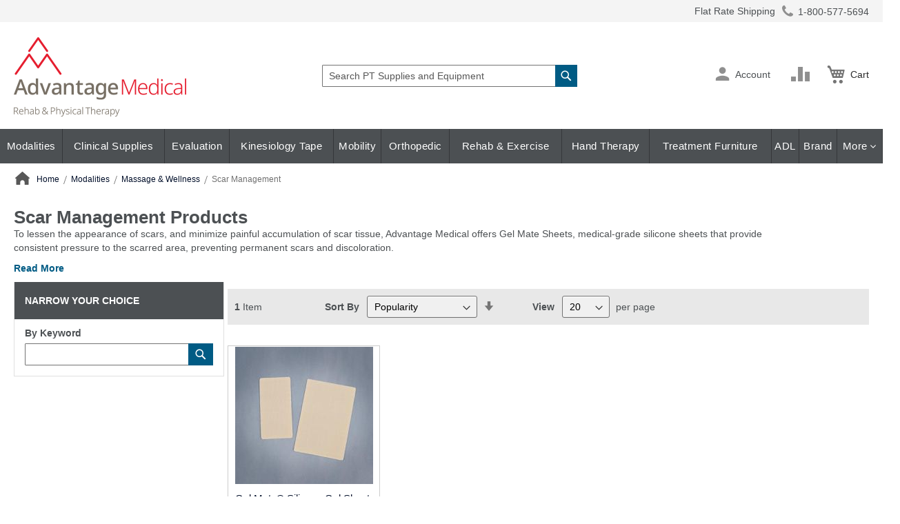

--- FILE ---
content_type: text/html; charset=UTF-8
request_url: https://www.advantagemedical.com/shop-by-department/modalities/massage-and-wellness/scar-management/
body_size: 305488
content:
<!doctype html>
<html lang="en">
    <head >
        <script>
    var LOCALE = 'en\u002DUS';
    var BASE_URL = 'https\u003A\u002F\u002Fwww.advantagemedical.com\u002F';
    var require = {
        'baseUrl': 'https\u003A\u002F\u002Fwww.advantagemedical.com\u002Fstatic\u002Fversion1769150282\u002Ffrontend\u002FScripCo\u002FadvantageMedical\u002Fen_US'
    };</script>        <meta charset="utf-8"/>
<meta name="title" content="Scar Management Products &amp; Gel Sheets - Scar Treatment"/>
<meta name="description" content="Buy Scar Management Products for less. Get the best deals on scar products that can lessen the appearance of old and new scars online at AdvantageMedical."/>
<meta name="keywords" content="Scar Management Products - Scar Products - Treatment For Scars"/>
<meta name="robots" content="INDEX,FOLLOW"/>
<meta name="viewport" content="width=device-width, initial-scale=1"/>
<meta name="format-detection" content="telephone=no"/>
<title>Scar Management Products &amp; Gel Sheets - Scar Treatment</title>
<link rel="preload" as="style" href="/static/version1769150282/frontend/ScripCo/advantageMedical/en_US/mage/calendar.min.css" />
<link rel="preload" as="style" href="/static/version1769150282/frontend/ScripCo/advantageMedical/en_US/css/styles-m.min.css" />
<link rel="preload" as="style" href="/static/version1769150282/frontend/ScripCo/advantageMedical/en_US/css/adv.min.css" />
<link rel="preload" as="style" href="/static/version1769150282/frontend/ScripCo/advantageMedical/en_US/jquery/uppy/dist/uppy-custom.min.css" />
<link rel="preload" as="style" href="/static/version1769150282/frontend/ScripCo/advantageMedical/en_US/Afterpay_Afterpay/css/afterpay-express-checkout.min.css" />
<link rel="preload" as="style" href="/static/version1769150282/frontend/ScripCo/advantageMedical/en_US/Amasty_LibSwiperJs/vendor/swiper/swiper.min.css" />
<link rel="preload" as="style" href="/static/version1769150282/frontend/ScripCo/advantageMedical/en_US/Ves_Megamenu/css/styles-m.min.css" />
<link rel="preload" as="style" href="/static/version1769150282/frontend/ScripCo/advantageMedical/en_US/Swissup_Swiper/lib/swiper.min.css" />
<link rel="preload" as="style" href="/static/version1769150282/frontend/ScripCo/advantageMedical/en_US/Amasty_ShopbyBase/css/chosen/chosen.min.css" />
<link rel="preload" as="style" href="/static/version1769150282/frontend/ScripCo/advantageMedical/en_US/Magefan_Blog/css/blog-m.min.css" />
<link rel="preload" as="style" href="/static/version1769150282/frontend/ScripCo/advantageMedical/en_US/Magefan_Blog/css/blog-new.min.css" />
<link rel="preload" as="style" href="/static/version1769150282/frontend/ScripCo/advantageMedical/en_US/Magefan_Blog/css/blog-custom.min.css" />
<link rel="preload" as="style" href="/static/version1769150282/frontend/ScripCo/advantageMedical/en_US/Anowave_Ec/css/ec.min.css" />
<link rel="preload" as="style" href="/static/version1769150282/frontend/ScripCo/advantageMedical/en_US/css/styles-l.min.css" />
<link rel="preload" as="style" href="https://lusearchapi-na.hawksearch.com/sites/advantagemedical/includes/hawksearch.css" />
<link rel="preload" as="script" href="/static/version1769150282/frontend/ScripCo/advantageMedical/en_US/requirejs/require.min.js" />
<link rel="preload" as="script" href="/static/version1769150282/frontend/ScripCo/advantageMedical/en_US/requirejs-min-resolver.min.js" />
<link rel="preload" as="script" href="/static/version1769150282/frontend/ScripCo/advantageMedical/en_US/mage/requirejs/mixins.min.js" />
<link rel="preload" as="script" href="/static/version1769150282/frontend/ScripCo/advantageMedical/en_US/requirejs-config.min.js" />
<link rel="preload" as="script" href="/static/version1769150282/frontend/ScripCo/advantageMedical/en_US/Anowave_Ec/js/ec.min.js" />
<link rel="preload" as="script" href="/static/version1769150282/frontend/ScripCo/advantageMedical/en_US/HawkSearch_Proxy/js/hooks.min.js" />
<link rel="preload" as="script" href="https://rum.hlx.page/.rum/@adobe/helix-rum-js@^2/dist/rum-standalone.js" />
<link rel="preload" as="script" href="/static/version1769150282/frontend/ScripCo/advantageMedical/en_US/jquery.min.js" />
<link rel="preload" as="script" href="/static/version1769150282/frontend/ScripCo/advantageMedical/en_US/mage/dataPost.min.js" />
<link rel="preload" as="script" href="/static/version1769150282/frontend/ScripCo/advantageMedical/en_US/mage/bootstrap.min.js" />
            <script>(window.NREUM||(NREUM={})).init={privacy:{cookies_enabled:true},ajax:{deny_list:["bam.nr-data.net"]},feature_flags:["soft_nav"],distributed_tracing:{enabled:true}};(window.NREUM||(NREUM={})).loader_config={agentID:"1103451112",accountID:"7088931",trustKey:"1322840",xpid:"UwYPWV9QCRABVFlaDwYDVVUI",licenseKey:"NRJS-bfa8e61fdeb3ad10117",applicationID:"1088874319",browserID:"1103451112"};;/*! For license information please see nr-loader-spa-1.308.0.min.js.LICENSE.txt */
(()=>{var e,t,r={384:(e,t,r)=>{"use strict";r.d(t,{NT:()=>a,US:()=>u,Zm:()=>o,bQ:()=>d,dV:()=>c,pV:()=>l});var n=r(6154),i=r(1863),s=r(1910);const a={beacon:"bam.nr-data.net",errorBeacon:"bam.nr-data.net"};function o(){return n.gm.NREUM||(n.gm.NREUM={}),void 0===n.gm.newrelic&&(n.gm.newrelic=n.gm.NREUM),n.gm.NREUM}function c(){let e=o();return e.o||(e.o={ST:n.gm.setTimeout,SI:n.gm.setImmediate||n.gm.setInterval,CT:n.gm.clearTimeout,XHR:n.gm.XMLHttpRequest,REQ:n.gm.Request,EV:n.gm.Event,PR:n.gm.Promise,MO:n.gm.MutationObserver,FETCH:n.gm.fetch,WS:n.gm.WebSocket},(0,s.i)(...Object.values(e.o))),e}function d(e,t){let r=o();r.initializedAgents??={},t.initializedAt={ms:(0,i.t)(),date:new Date},r.initializedAgents[e]=t}function u(e,t){o()[e]=t}function l(){return function(){let e=o();const t=e.info||{};e.info={beacon:a.beacon,errorBeacon:a.errorBeacon,...t}}(),function(){let e=o();const t=e.init||{};e.init={...t}}(),c(),function(){let e=o();const t=e.loader_config||{};e.loader_config={...t}}(),o()}},782:(e,t,r)=>{"use strict";r.d(t,{T:()=>n});const n=r(860).K7.pageViewTiming},860:(e,t,r)=>{"use strict";r.d(t,{$J:()=>u,K7:()=>c,P3:()=>d,XX:()=>i,Yy:()=>o,df:()=>s,qY:()=>n,v4:()=>a});const n="events",i="jserrors",s="browser/blobs",a="rum",o="browser/logs",c={ajax:"ajax",genericEvents:"generic_events",jserrors:i,logging:"logging",metrics:"metrics",pageAction:"page_action",pageViewEvent:"page_view_event",pageViewTiming:"page_view_timing",sessionReplay:"session_replay",sessionTrace:"session_trace",softNav:"soft_navigations",spa:"spa"},d={[c.pageViewEvent]:1,[c.pageViewTiming]:2,[c.metrics]:3,[c.jserrors]:4,[c.spa]:5,[c.ajax]:6,[c.sessionTrace]:7,[c.softNav]:8,[c.sessionReplay]:9,[c.logging]:10,[c.genericEvents]:11},u={[c.pageViewEvent]:a,[c.pageViewTiming]:n,[c.ajax]:n,[c.spa]:n,[c.softNav]:n,[c.metrics]:i,[c.jserrors]:i,[c.sessionTrace]:s,[c.sessionReplay]:s,[c.logging]:o,[c.genericEvents]:"ins"}},944:(e,t,r)=>{"use strict";r.d(t,{R:()=>i});var n=r(3241);function i(e,t){"function"==typeof console.debug&&(console.debug("New Relic Warning: https://github.com/newrelic/newrelic-browser-agent/blob/main/docs/warning-codes.md#".concat(e),t),(0,n.W)({agentIdentifier:null,drained:null,type:"data",name:"warn",feature:"warn",data:{code:e,secondary:t}}))}},993:(e,t,r)=>{"use strict";r.d(t,{A$:()=>s,ET:()=>a,TZ:()=>o,p_:()=>i});var n=r(860);const i={ERROR:"ERROR",WARN:"WARN",INFO:"INFO",DEBUG:"DEBUG",TRACE:"TRACE"},s={OFF:0,ERROR:1,WARN:2,INFO:3,DEBUG:4,TRACE:5},a="log",o=n.K7.logging},1541:(e,t,r)=>{"use strict";r.d(t,{U:()=>i,f:()=>n});const n={MFE:"MFE",BA:"BA"};function i(e,t){if(2!==t?.harvestEndpointVersion)return{};const r=t.agentRef.runtime.appMetadata.agents[0].entityGuid;return e?{"source.id":e.id,"source.name":e.name,"source.type":e.type,"parent.id":e.parent?.id||r,"parent.type":e.parent?.type||n.BA}:{"entity.guid":r,appId:t.agentRef.info.applicationID}}},1687:(e,t,r)=>{"use strict";r.d(t,{Ak:()=>d,Ze:()=>h,x3:()=>u});var n=r(3241),i=r(7836),s=r(3606),a=r(860),o=r(2646);const c={};function d(e,t){const r={staged:!1,priority:a.P3[t]||0};l(e),c[e].get(t)||c[e].set(t,r)}function u(e,t){e&&c[e]&&(c[e].get(t)&&c[e].delete(t),p(e,t,!1),c[e].size&&f(e))}function l(e){if(!e)throw new Error("agentIdentifier required");c[e]||(c[e]=new Map)}function h(e="",t="feature",r=!1){if(l(e),!e||!c[e].get(t)||r)return p(e,t);c[e].get(t).staged=!0,f(e)}function f(e){const t=Array.from(c[e]);t.every(([e,t])=>t.staged)&&(t.sort((e,t)=>e[1].priority-t[1].priority),t.forEach(([t])=>{c[e].delete(t),p(e,t)}))}function p(e,t,r=!0){const a=e?i.ee.get(e):i.ee,c=s.i.handlers;if(!a.aborted&&a.backlog&&c){if((0,n.W)({agentIdentifier:e,type:"lifecycle",name:"drain",feature:t}),r){const e=a.backlog[t],r=c[t];if(r){for(let t=0;e&&t<e.length;++t)g(e[t],r);Object.entries(r).forEach(([e,t])=>{Object.values(t||{}).forEach(t=>{t[0]?.on&&t[0]?.context()instanceof o.y&&t[0].on(e,t[1])})})}}a.isolatedBacklog||delete c[t],a.backlog[t]=null,a.emit("drain-"+t,[])}}function g(e,t){var r=e[1];Object.values(t[r]||{}).forEach(t=>{var r=e[0];if(t[0]===r){var n=t[1],i=e[3],s=e[2];n.apply(i,s)}})}},1738:(e,t,r)=>{"use strict";r.d(t,{U:()=>f,Y:()=>h});var n=r(3241),i=r(9908),s=r(1863),a=r(944),o=r(5701),c=r(3969),d=r(8362),u=r(860),l=r(4261);function h(e,t,r,s){const h=s||r;!h||h[e]&&h[e]!==d.d.prototype[e]||(h[e]=function(){(0,i.p)(c.xV,["API/"+e+"/called"],void 0,u.K7.metrics,r.ee),(0,n.W)({agentIdentifier:r.agentIdentifier,drained:!!o.B?.[r.agentIdentifier],type:"data",name:"api",feature:l.Pl+e,data:{}});try{return t.apply(this,arguments)}catch(e){(0,a.R)(23,e)}})}function f(e,t,r,n,a){const o=e.info;null===r?delete o.jsAttributes[t]:o.jsAttributes[t]=r,(a||null===r)&&(0,i.p)(l.Pl+n,[(0,s.t)(),t,r],void 0,"session",e.ee)}},1741:(e,t,r)=>{"use strict";r.d(t,{W:()=>s});var n=r(944),i=r(4261);class s{#e(e,...t){if(this[e]!==s.prototype[e])return this[e](...t);(0,n.R)(35,e)}addPageAction(e,t){return this.#e(i.hG,e,t)}register(e){return this.#e(i.eY,e)}recordCustomEvent(e,t){return this.#e(i.fF,e,t)}setPageViewName(e,t){return this.#e(i.Fw,e,t)}setCustomAttribute(e,t,r){return this.#e(i.cD,e,t,r)}noticeError(e,t){return this.#e(i.o5,e,t)}setUserId(e,t=!1){return this.#e(i.Dl,e,t)}setApplicationVersion(e){return this.#e(i.nb,e)}setErrorHandler(e){return this.#e(i.bt,e)}addRelease(e,t){return this.#e(i.k6,e,t)}log(e,t){return this.#e(i.$9,e,t)}start(){return this.#e(i.d3)}finished(e){return this.#e(i.BL,e)}recordReplay(){return this.#e(i.CH)}pauseReplay(){return this.#e(i.Tb)}addToTrace(e){return this.#e(i.U2,e)}setCurrentRouteName(e){return this.#e(i.PA,e)}interaction(e){return this.#e(i.dT,e)}wrapLogger(e,t,r){return this.#e(i.Wb,e,t,r)}measure(e,t){return this.#e(i.V1,e,t)}consent(e){return this.#e(i.Pv,e)}}},1863:(e,t,r)=>{"use strict";function n(){return Math.floor(performance.now())}r.d(t,{t:()=>n})},1910:(e,t,r)=>{"use strict";r.d(t,{i:()=>s});var n=r(944);const i=new Map;function s(...e){return e.every(e=>{if(i.has(e))return i.get(e);const t="function"==typeof e?e.toString():"",r=t.includes("[native code]"),s=t.includes("nrWrapper");return r||s||(0,n.R)(64,e?.name||t),i.set(e,r),r})}},2555:(e,t,r)=>{"use strict";r.d(t,{D:()=>o,f:()=>a});var n=r(384),i=r(8122);const s={beacon:n.NT.beacon,errorBeacon:n.NT.errorBeacon,licenseKey:void 0,applicationID:void 0,sa:void 0,queueTime:void 0,applicationTime:void 0,ttGuid:void 0,user:void 0,account:void 0,product:void 0,extra:void 0,jsAttributes:{},userAttributes:void 0,atts:void 0,transactionName:void 0,tNamePlain:void 0};function a(e){try{return!!e.licenseKey&&!!e.errorBeacon&&!!e.applicationID}catch(e){return!1}}const o=e=>(0,i.a)(e,s)},2614:(e,t,r)=>{"use strict";r.d(t,{BB:()=>a,H3:()=>n,g:()=>d,iL:()=>c,tS:()=>o,uh:()=>i,wk:()=>s});const n="NRBA",i="SESSION",s=144e5,a=18e5,o={STARTED:"session-started",PAUSE:"session-pause",RESET:"session-reset",RESUME:"session-resume",UPDATE:"session-update"},c={SAME_TAB:"same-tab",CROSS_TAB:"cross-tab"},d={OFF:0,FULL:1,ERROR:2}},2646:(e,t,r)=>{"use strict";r.d(t,{y:()=>n});class n{constructor(e){this.contextId=e}}},2843:(e,t,r)=>{"use strict";r.d(t,{G:()=>s,u:()=>i});var n=r(3878);function i(e,t=!1,r,i){(0,n.DD)("visibilitychange",function(){if(t)return void("hidden"===document.visibilityState&&e());e(document.visibilityState)},r,i)}function s(e,t,r){(0,n.sp)("pagehide",e,t,r)}},3241:(e,t,r)=>{"use strict";r.d(t,{W:()=>s});var n=r(6154);const i="newrelic";function s(e={}){try{n.gm.dispatchEvent(new CustomEvent(i,{detail:e}))}catch(e){}}},3304:(e,t,r)=>{"use strict";r.d(t,{A:()=>s});var n=r(7836);const i=()=>{const e=new WeakSet;return(t,r)=>{if("object"==typeof r&&null!==r){if(e.has(r))return;e.add(r)}return r}};function s(e){try{return JSON.stringify(e,i())??""}catch(e){try{n.ee.emit("internal-error",[e])}catch(e){}return""}}},3333:(e,t,r)=>{"use strict";r.d(t,{$v:()=>u,TZ:()=>n,Xh:()=>c,Zp:()=>i,kd:()=>d,mq:()=>o,nf:()=>a,qN:()=>s});const n=r(860).K7.genericEvents,i=["auxclick","click","copy","keydown","paste","scrollend"],s=["focus","blur"],a=4,o=1e3,c=2e3,d=["PageAction","UserAction","BrowserPerformance"],u={RESOURCES:"experimental.resources",REGISTER:"register"}},3434:(e,t,r)=>{"use strict";r.d(t,{Jt:()=>s,YM:()=>d});var n=r(7836),i=r(5607);const s="nr@original:".concat(i.W),a=50;var o=Object.prototype.hasOwnProperty,c=!1;function d(e,t){return e||(e=n.ee),r.inPlace=function(e,t,n,i,s){n||(n="");const a="-"===n.charAt(0);for(let o=0;o<t.length;o++){const c=t[o],d=e[c];l(d)||(e[c]=r(d,a?c+n:n,i,c,s))}},r.flag=s,r;function r(t,r,n,c,d){return l(t)?t:(r||(r=""),nrWrapper[s]=t,function(e,t,r){if(Object.defineProperty&&Object.keys)try{return Object.keys(e).forEach(function(r){Object.defineProperty(t,r,{get:function(){return e[r]},set:function(t){return e[r]=t,t}})}),t}catch(e){u([e],r)}for(var n in e)o.call(e,n)&&(t[n]=e[n])}(t,nrWrapper,e),nrWrapper);function nrWrapper(){var s,o,l,h;let f;try{o=this,s=[...arguments],l="function"==typeof n?n(s,o):n||{}}catch(t){u([t,"",[s,o,c],l],e)}i(r+"start",[s,o,c],l,d);const p=performance.now();let g;try{return h=t.apply(o,s),g=performance.now(),h}catch(e){throw g=performance.now(),i(r+"err",[s,o,e],l,d),f=e,f}finally{const e=g-p,t={start:p,end:g,duration:e,isLongTask:e>=a,methodName:c,thrownError:f};t.isLongTask&&i("long-task",[t,o],l,d),i(r+"end",[s,o,h],l,d)}}}function i(r,n,i,s){if(!c||t){var a=c;c=!0;try{e.emit(r,n,i,t,s)}catch(t){u([t,r,n,i],e)}c=a}}}function u(e,t){t||(t=n.ee);try{t.emit("internal-error",e)}catch(e){}}function l(e){return!(e&&"function"==typeof e&&e.apply&&!e[s])}},3606:(e,t,r)=>{"use strict";r.d(t,{i:()=>s});var n=r(9908);s.on=a;var i=s.handlers={};function s(e,t,r,s){a(s||n.d,i,e,t,r)}function a(e,t,r,i,s){s||(s="feature"),e||(e=n.d);var a=t[s]=t[s]||{};(a[r]=a[r]||[]).push([e,i])}},3738:(e,t,r)=>{"use strict";r.d(t,{He:()=>i,Kp:()=>o,Lc:()=>d,Rz:()=>u,TZ:()=>n,bD:()=>s,d3:()=>a,jx:()=>l,sl:()=>h,uP:()=>c});const n=r(860).K7.sessionTrace,i="bstResource",s="resource",a="-start",o="-end",c="fn"+a,d="fn"+o,u="pushState",l=1e3,h=3e4},3785:(e,t,r)=>{"use strict";r.d(t,{R:()=>c,b:()=>d});var n=r(9908),i=r(1863),s=r(860),a=r(3969),o=r(993);function c(e,t,r={},c=o.p_.INFO,d=!0,u,l=(0,i.t)()){(0,n.p)(a.xV,["API/logging/".concat(c.toLowerCase(),"/called")],void 0,s.K7.metrics,e),(0,n.p)(o.ET,[l,t,r,c,d,u],void 0,s.K7.logging,e)}function d(e){return"string"==typeof e&&Object.values(o.p_).some(t=>t===e.toUpperCase().trim())}},3878:(e,t,r)=>{"use strict";function n(e,t){return{capture:e,passive:!1,signal:t}}function i(e,t,r=!1,i){window.addEventListener(e,t,n(r,i))}function s(e,t,r=!1,i){document.addEventListener(e,t,n(r,i))}r.d(t,{DD:()=>s,jT:()=>n,sp:()=>i})},3962:(e,t,r)=>{"use strict";r.d(t,{AM:()=>a,O2:()=>l,OV:()=>s,Qu:()=>h,TZ:()=>c,ih:()=>f,pP:()=>o,t1:()=>u,tC:()=>i,wD:()=>d});var n=r(860);const i=["click","keydown","submit"],s="popstate",a="api",o="initialPageLoad",c=n.K7.softNav,d=5e3,u=500,l={INITIAL_PAGE_LOAD:"",ROUTE_CHANGE:1,UNSPECIFIED:2},h={INTERACTION:1,AJAX:2,CUSTOM_END:3,CUSTOM_TRACER:4},f={IP:"in progress",PF:"pending finish",FIN:"finished",CAN:"cancelled"}},3969:(e,t,r)=>{"use strict";r.d(t,{TZ:()=>n,XG:()=>o,rs:()=>i,xV:()=>a,z_:()=>s});const n=r(860).K7.metrics,i="sm",s="cm",a="storeSupportabilityMetrics",o="storeEventMetrics"},4234:(e,t,r)=>{"use strict";r.d(t,{W:()=>s});var n=r(7836),i=r(1687);class s{constructor(e,t){this.agentIdentifier=e,this.ee=n.ee.get(e),this.featureName=t,this.blocked=!1}deregisterDrain(){(0,i.x3)(this.agentIdentifier,this.featureName)}}},4261:(e,t,r)=>{"use strict";r.d(t,{$9:()=>u,BL:()=>c,CH:()=>p,Dl:()=>R,Fw:()=>w,PA:()=>v,Pl:()=>n,Pv:()=>A,Tb:()=>h,U2:()=>a,V1:()=>E,Wb:()=>T,bt:()=>y,cD:()=>b,d3:()=>x,dT:()=>d,eY:()=>g,fF:()=>f,hG:()=>s,hw:()=>i,k6:()=>o,nb:()=>m,o5:()=>l});const n="api-",i=n+"ixn-",s="addPageAction",a="addToTrace",o="addRelease",c="finished",d="interaction",u="log",l="noticeError",h="pauseReplay",f="recordCustomEvent",p="recordReplay",g="register",m="setApplicationVersion",v="setCurrentRouteName",b="setCustomAttribute",y="setErrorHandler",w="setPageViewName",R="setUserId",x="start",T="wrapLogger",E="measure",A="consent"},5205:(e,t,r)=>{"use strict";r.d(t,{j:()=>S});var n=r(384),i=r(1741);var s=r(2555),a=r(3333);const o=e=>{if(!e||"string"!=typeof e)return!1;try{document.createDocumentFragment().querySelector(e)}catch{return!1}return!0};var c=r(2614),d=r(944),u=r(8122);const l="[data-nr-mask]",h=e=>(0,u.a)(e,(()=>{const e={feature_flags:[],experimental:{allow_registered_children:!1,resources:!1},mask_selector:"*",block_selector:"[data-nr-block]",mask_input_options:{color:!1,date:!1,"datetime-local":!1,email:!1,month:!1,number:!1,range:!1,search:!1,tel:!1,text:!1,time:!1,url:!1,week:!1,textarea:!1,select:!1,password:!0}};return{ajax:{deny_list:void 0,block_internal:!0,enabled:!0,autoStart:!0},api:{get allow_registered_children(){return e.feature_flags.includes(a.$v.REGISTER)||e.experimental.allow_registered_children},set allow_registered_children(t){e.experimental.allow_registered_children=t},duplicate_registered_data:!1},browser_consent_mode:{enabled:!1},distributed_tracing:{enabled:void 0,exclude_newrelic_header:void 0,cors_use_newrelic_header:void 0,cors_use_tracecontext_headers:void 0,allowed_origins:void 0},get feature_flags(){return e.feature_flags},set feature_flags(t){e.feature_flags=t},generic_events:{enabled:!0,autoStart:!0},harvest:{interval:30},jserrors:{enabled:!0,autoStart:!0},logging:{enabled:!0,autoStart:!0},metrics:{enabled:!0,autoStart:!0},obfuscate:void 0,page_action:{enabled:!0},page_view_event:{enabled:!0,autoStart:!0},page_view_timing:{enabled:!0,autoStart:!0},performance:{capture_marks:!1,capture_measures:!1,capture_detail:!0,resources:{get enabled(){return e.feature_flags.includes(a.$v.RESOURCES)||e.experimental.resources},set enabled(t){e.experimental.resources=t},asset_types:[],first_party_domains:[],ignore_newrelic:!0}},privacy:{cookies_enabled:!0},proxy:{assets:void 0,beacon:void 0},session:{expiresMs:c.wk,inactiveMs:c.BB},session_replay:{autoStart:!0,enabled:!1,preload:!1,sampling_rate:10,error_sampling_rate:100,collect_fonts:!1,inline_images:!1,fix_stylesheets:!0,mask_all_inputs:!0,get mask_text_selector(){return e.mask_selector},set mask_text_selector(t){o(t)?e.mask_selector="".concat(t,",").concat(l):""===t||null===t?e.mask_selector=l:(0,d.R)(5,t)},get block_class(){return"nr-block"},get ignore_class(){return"nr-ignore"},get mask_text_class(){return"nr-mask"},get block_selector(){return e.block_selector},set block_selector(t){o(t)?e.block_selector+=",".concat(t):""!==t&&(0,d.R)(6,t)},get mask_input_options(){return e.mask_input_options},set mask_input_options(t){t&&"object"==typeof t?e.mask_input_options={...t,password:!0}:(0,d.R)(7,t)}},session_trace:{enabled:!0,autoStart:!0},soft_navigations:{enabled:!0,autoStart:!0},spa:{enabled:!0,autoStart:!0},ssl:void 0,user_actions:{enabled:!0,elementAttributes:["id","className","tagName","type"]}}})());var f=r(6154),p=r(9324);let g=0;const m={buildEnv:p.F3,distMethod:p.Xs,version:p.xv,originTime:f.WN},v={consented:!1},b={appMetadata:{},get consented(){return this.session?.state?.consent||v.consented},set consented(e){v.consented=e},customTransaction:void 0,denyList:void 0,disabled:!1,harvester:void 0,isolatedBacklog:!1,isRecording:!1,loaderType:void 0,maxBytes:3e4,obfuscator:void 0,onerror:void 0,ptid:void 0,releaseIds:{},session:void 0,timeKeeper:void 0,registeredEntities:[],jsAttributesMetadata:{bytes:0},get harvestCount(){return++g}},y=e=>{const t=(0,u.a)(e,b),r=Object.keys(m).reduce((e,t)=>(e[t]={value:m[t],writable:!1,configurable:!0,enumerable:!0},e),{});return Object.defineProperties(t,r)};var w=r(5701);const R=e=>{const t=e.startsWith("http");e+="/",r.p=t?e:"https://"+e};var x=r(7836),T=r(3241);const E={accountID:void 0,trustKey:void 0,agentID:void 0,licenseKey:void 0,applicationID:void 0,xpid:void 0},A=e=>(0,u.a)(e,E),_=new Set;function S(e,t={},r,a){let{init:o,info:c,loader_config:d,runtime:u={},exposed:l=!0}=t;if(!c){const e=(0,n.pV)();o=e.init,c=e.info,d=e.loader_config}e.init=h(o||{}),e.loader_config=A(d||{}),c.jsAttributes??={},f.bv&&(c.jsAttributes.isWorker=!0),e.info=(0,s.D)(c);const p=e.init,g=[c.beacon,c.errorBeacon];_.has(e.agentIdentifier)||(p.proxy.assets&&(R(p.proxy.assets),g.push(p.proxy.assets)),p.proxy.beacon&&g.push(p.proxy.beacon),e.beacons=[...g],function(e){const t=(0,n.pV)();Object.getOwnPropertyNames(i.W.prototype).forEach(r=>{const n=i.W.prototype[r];if("function"!=typeof n||"constructor"===n)return;let s=t[r];e[r]&&!1!==e.exposed&&"micro-agent"!==e.runtime?.loaderType&&(t[r]=(...t)=>{const n=e[r](...t);return s?s(...t):n})})}(e),(0,n.US)("activatedFeatures",w.B)),u.denyList=[...p.ajax.deny_list||[],...p.ajax.block_internal?g:[]],u.ptid=e.agentIdentifier,u.loaderType=r,e.runtime=y(u),_.has(e.agentIdentifier)||(e.ee=x.ee.get(e.agentIdentifier),e.exposed=l,(0,T.W)({agentIdentifier:e.agentIdentifier,drained:!!w.B?.[e.agentIdentifier],type:"lifecycle",name:"initialize",feature:void 0,data:e.config})),_.add(e.agentIdentifier)}},5270:(e,t,r)=>{"use strict";r.d(t,{Aw:()=>a,SR:()=>s,rF:()=>o});var n=r(384),i=r(7767);function s(e){return!!(0,n.dV)().o.MO&&(0,i.V)(e)&&!0===e?.session_trace.enabled}function a(e){return!0===e?.session_replay.preload&&s(e)}function o(e,t){try{if("string"==typeof t?.type){if("password"===t.type.toLowerCase())return"*".repeat(e?.length||0);if(void 0!==t?.dataset?.nrUnmask||t?.classList?.contains("nr-unmask"))return e}}catch(e){}return"string"==typeof e?e.replace(/[\S]/g,"*"):"*".repeat(e?.length||0)}},5289:(e,t,r)=>{"use strict";r.d(t,{GG:()=>a,Qr:()=>c,sB:()=>o});var n=r(3878),i=r(6389);function s(){return"undefined"==typeof document||"complete"===document.readyState}function a(e,t){if(s())return e();const r=(0,i.J)(e),a=setInterval(()=>{s()&&(clearInterval(a),r())},500);(0,n.sp)("load",r,t)}function o(e){if(s())return e();(0,n.DD)("DOMContentLoaded",e)}function c(e){if(s())return e();(0,n.sp)("popstate",e)}},5607:(e,t,r)=>{"use strict";r.d(t,{W:()=>n});const n=(0,r(9566).bz)()},5701:(e,t,r)=>{"use strict";r.d(t,{B:()=>s,t:()=>a});var n=r(3241);const i=new Set,s={};function a(e,t){const r=t.agentIdentifier;s[r]??={},e&&"object"==typeof e&&(i.has(r)||(t.ee.emit("rumresp",[e]),s[r]=e,i.add(r),(0,n.W)({agentIdentifier:r,loaded:!0,drained:!0,type:"lifecycle",name:"load",feature:void 0,data:e})))}},6154:(e,t,r)=>{"use strict";r.d(t,{OF:()=>d,RI:()=>i,WN:()=>h,bv:()=>s,eN:()=>f,gm:()=>a,lR:()=>l,m:()=>c,mw:()=>o,sb:()=>u});var n=r(1863);const i="undefined"!=typeof window&&!!window.document,s="undefined"!=typeof WorkerGlobalScope&&("undefined"!=typeof self&&self instanceof WorkerGlobalScope&&self.navigator instanceof WorkerNavigator||"undefined"!=typeof globalThis&&globalThis instanceof WorkerGlobalScope&&globalThis.navigator instanceof WorkerNavigator),a=i?window:"undefined"!=typeof WorkerGlobalScope&&("undefined"!=typeof self&&self instanceof WorkerGlobalScope&&self||"undefined"!=typeof globalThis&&globalThis instanceof WorkerGlobalScope&&globalThis),o=Boolean("hidden"===a?.document?.visibilityState),c=""+a?.location,d=/iPad|iPhone|iPod/.test(a.navigator?.userAgent),u=d&&"undefined"==typeof SharedWorker,l=(()=>{const e=a.navigator?.userAgent?.match(/Firefox[/\s](\d+\.\d+)/);return Array.isArray(e)&&e.length>=2?+e[1]:0})(),h=Date.now()-(0,n.t)(),f=()=>"undefined"!=typeof PerformanceNavigationTiming&&a?.performance?.getEntriesByType("navigation")?.[0]?.responseStart},6344:(e,t,r)=>{"use strict";r.d(t,{BB:()=>u,Qb:()=>l,TZ:()=>i,Ug:()=>a,Vh:()=>s,_s:()=>o,bc:()=>d,yP:()=>c});var n=r(2614);const i=r(860).K7.sessionReplay,s="errorDuringReplay",a=.12,o={DomContentLoaded:0,Load:1,FullSnapshot:2,IncrementalSnapshot:3,Meta:4,Custom:5},c={[n.g.ERROR]:15e3,[n.g.FULL]:3e5,[n.g.OFF]:0},d={RESET:{message:"Session was reset",sm:"Reset"},IMPORT:{message:"Recorder failed to import",sm:"Import"},TOO_MANY:{message:"429: Too Many Requests",sm:"Too-Many"},TOO_BIG:{message:"Payload was too large",sm:"Too-Big"},CROSS_TAB:{message:"Session Entity was set to OFF on another tab",sm:"Cross-Tab"},ENTITLEMENTS:{message:"Session Replay is not allowed and will not be started",sm:"Entitlement"}},u=5e3,l={API:"api",RESUME:"resume",SWITCH_TO_FULL:"switchToFull",INITIALIZE:"initialize",PRELOAD:"preload"}},6389:(e,t,r)=>{"use strict";function n(e,t=500,r={}){const n=r?.leading||!1;let i;return(...r)=>{n&&void 0===i&&(e.apply(this,r),i=setTimeout(()=>{i=clearTimeout(i)},t)),n||(clearTimeout(i),i=setTimeout(()=>{e.apply(this,r)},t))}}function i(e){let t=!1;return(...r)=>{t||(t=!0,e.apply(this,r))}}r.d(t,{J:()=>i,s:()=>n})},6630:(e,t,r)=>{"use strict";r.d(t,{T:()=>n});const n=r(860).K7.pageViewEvent},6774:(e,t,r)=>{"use strict";r.d(t,{T:()=>n});const n=r(860).K7.jserrors},7295:(e,t,r)=>{"use strict";r.d(t,{Xv:()=>a,gX:()=>i,iW:()=>s});var n=[];function i(e){if(!e||s(e))return!1;if(0===n.length)return!0;if("*"===n[0].hostname)return!1;for(var t=0;t<n.length;t++){var r=n[t];if(r.hostname.test(e.hostname)&&r.pathname.test(e.pathname))return!1}return!0}function s(e){return void 0===e.hostname}function a(e){if(n=[],e&&e.length)for(var t=0;t<e.length;t++){let r=e[t];if(!r)continue;if("*"===r)return void(n=[{hostname:"*"}]);0===r.indexOf("http://")?r=r.substring(7):0===r.indexOf("https://")&&(r=r.substring(8));const i=r.indexOf("/");let s,a;i>0?(s=r.substring(0,i),a=r.substring(i)):(s=r,a="*");let[c]=s.split(":");n.push({hostname:o(c),pathname:o(a,!0)})}}function o(e,t=!1){const r=e.replace(/[.+?^${}()|[\]\\]/g,e=>"\\"+e).replace(/\*/g,".*?");return new RegExp((t?"^":"")+r+"$")}},7485:(e,t,r)=>{"use strict";r.d(t,{D:()=>i});var n=r(6154);function i(e){if(0===(e||"").indexOf("data:"))return{protocol:"data"};try{const t=new URL(e,location.href),r={port:t.port,hostname:t.hostname,pathname:t.pathname,search:t.search,protocol:t.protocol.slice(0,t.protocol.indexOf(":")),sameOrigin:t.protocol===n.gm?.location?.protocol&&t.host===n.gm?.location?.host};return r.port&&""!==r.port||("http:"===t.protocol&&(r.port="80"),"https:"===t.protocol&&(r.port="443")),r.pathname&&""!==r.pathname?r.pathname.startsWith("/")||(r.pathname="/".concat(r.pathname)):r.pathname="/",r}catch(e){return{}}}},7699:(e,t,r)=>{"use strict";r.d(t,{It:()=>s,KC:()=>o,No:()=>i,qh:()=>a});var n=r(860);const i=16e3,s=1e6,a="SESSION_ERROR",o={[n.K7.logging]:!0,[n.K7.genericEvents]:!1,[n.K7.jserrors]:!1,[n.K7.ajax]:!1}},7767:(e,t,r)=>{"use strict";r.d(t,{V:()=>i});var n=r(6154);const i=e=>n.RI&&!0===e?.privacy.cookies_enabled},7836:(e,t,r)=>{"use strict";r.d(t,{P:()=>o,ee:()=>c});var n=r(384),i=r(8990),s=r(2646),a=r(5607);const o="nr@context:".concat(a.W),c=function e(t,r){var n={},a={},u={},l=!1;try{l=16===r.length&&d.initializedAgents?.[r]?.runtime.isolatedBacklog}catch(e){}var h={on:p,addEventListener:p,removeEventListener:function(e,t){var r=n[e];if(!r)return;for(var i=0;i<r.length;i++)r[i]===t&&r.splice(i,1)},emit:function(e,r,n,i,s){!1!==s&&(s=!0);if(c.aborted&&!i)return;t&&s&&t.emit(e,r,n);var o=f(n);g(e).forEach(e=>{e.apply(o,r)});var d=v()[a[e]];d&&d.push([h,e,r,o]);return o},get:m,listeners:g,context:f,buffer:function(e,t){const r=v();if(t=t||"feature",h.aborted)return;Object.entries(e||{}).forEach(([e,n])=>{a[n]=t,t in r||(r[t]=[])})},abort:function(){h._aborted=!0,Object.keys(h.backlog).forEach(e=>{delete h.backlog[e]})},isBuffering:function(e){return!!v()[a[e]]},debugId:r,backlog:l?{}:t&&"object"==typeof t.backlog?t.backlog:{},isolatedBacklog:l};return Object.defineProperty(h,"aborted",{get:()=>{let e=h._aborted||!1;return e||(t&&(e=t.aborted),e)}}),h;function f(e){return e&&e instanceof s.y?e:e?(0,i.I)(e,o,()=>new s.y(o)):new s.y(o)}function p(e,t){n[e]=g(e).concat(t)}function g(e){return n[e]||[]}function m(t){return u[t]=u[t]||e(h,t)}function v(){return h.backlog}}(void 0,"globalEE"),d=(0,n.Zm)();d.ee||(d.ee=c)},8122:(e,t,r)=>{"use strict";r.d(t,{a:()=>i});var n=r(944);function i(e,t){try{if(!e||"object"!=typeof e)return(0,n.R)(3);if(!t||"object"!=typeof t)return(0,n.R)(4);const r=Object.create(Object.getPrototypeOf(t),Object.getOwnPropertyDescriptors(t)),s=0===Object.keys(r).length?e:r;for(let a in s)if(void 0!==e[a])try{if(null===e[a]){r[a]=null;continue}Array.isArray(e[a])&&Array.isArray(t[a])?r[a]=Array.from(new Set([...e[a],...t[a]])):"object"==typeof e[a]&&"object"==typeof t[a]?r[a]=i(e[a],t[a]):r[a]=e[a]}catch(e){r[a]||(0,n.R)(1,e)}return r}catch(e){(0,n.R)(2,e)}}},8139:(e,t,r)=>{"use strict";r.d(t,{u:()=>h});var n=r(7836),i=r(3434),s=r(8990),a=r(6154);const o={},c=a.gm.XMLHttpRequest,d="addEventListener",u="removeEventListener",l="nr@wrapped:".concat(n.P);function h(e){var t=function(e){return(e||n.ee).get("events")}(e);if(o[t.debugId]++)return t;o[t.debugId]=1;var r=(0,i.YM)(t,!0);function h(e){r.inPlace(e,[d,u],"-",p)}function p(e,t){return e[1]}return"getPrototypeOf"in Object&&(a.RI&&f(document,h),c&&f(c.prototype,h),f(a.gm,h)),t.on(d+"-start",function(e,t){var n=e[1];if(null!==n&&("function"==typeof n||"object"==typeof n)&&"newrelic"!==e[0]){var i=(0,s.I)(n,l,function(){var e={object:function(){if("function"!=typeof n.handleEvent)return;return n.handleEvent.apply(n,arguments)},function:n}[typeof n];return e?r(e,"fn-",null,e.name||"anonymous"):n});this.wrapped=e[1]=i}}),t.on(u+"-start",function(e){e[1]=this.wrapped||e[1]}),t}function f(e,t,...r){let n=e;for(;"object"==typeof n&&!Object.prototype.hasOwnProperty.call(n,d);)n=Object.getPrototypeOf(n);n&&t(n,...r)}},8362:(e,t,r)=>{"use strict";r.d(t,{d:()=>s});var n=r(9566),i=r(1741);class s extends i.W{agentIdentifier=(0,n.LA)(16)}},8374:(e,t,r)=>{r.nc=(()=>{try{return document?.currentScript?.nonce}catch(e){}return""})()},8990:(e,t,r)=>{"use strict";r.d(t,{I:()=>i});var n=Object.prototype.hasOwnProperty;function i(e,t,r){if(n.call(e,t))return e[t];var i=r();if(Object.defineProperty&&Object.keys)try{return Object.defineProperty(e,t,{value:i,writable:!0,enumerable:!1}),i}catch(e){}return e[t]=i,i}},9119:(e,t,r)=>{"use strict";r.d(t,{L:()=>s});var n=/([^?#]*)[^#]*(#[^?]*|$).*/,i=/([^?#]*)().*/;function s(e,t){return e?e.replace(t?n:i,"$1$2"):e}},9300:(e,t,r)=>{"use strict";r.d(t,{T:()=>n});const n=r(860).K7.ajax},9324:(e,t,r)=>{"use strict";r.d(t,{AJ:()=>a,F3:()=>i,Xs:()=>s,Yq:()=>o,xv:()=>n});const n="1.308.0",i="PROD",s="CDN",a="@newrelic/rrweb",o="1.0.1"},9566:(e,t,r)=>{"use strict";r.d(t,{LA:()=>o,ZF:()=>c,bz:()=>a,el:()=>d});var n=r(6154);const i="xxxxxxxx-xxxx-4xxx-yxxx-xxxxxxxxxxxx";function s(e,t){return e?15&e[t]:16*Math.random()|0}function a(){const e=n.gm?.crypto||n.gm?.msCrypto;let t,r=0;return e&&e.getRandomValues&&(t=e.getRandomValues(new Uint8Array(30))),i.split("").map(e=>"x"===e?s(t,r++).toString(16):"y"===e?(3&s()|8).toString(16):e).join("")}function o(e){const t=n.gm?.crypto||n.gm?.msCrypto;let r,i=0;t&&t.getRandomValues&&(r=t.getRandomValues(new Uint8Array(e)));const a=[];for(var o=0;o<e;o++)a.push(s(r,i++).toString(16));return a.join("")}function c(){return o(16)}function d(){return o(32)}},9908:(e,t,r)=>{"use strict";r.d(t,{d:()=>n,p:()=>i});var n=r(7836).ee.get("handle");function i(e,t,r,i,s){s?(s.buffer([e],i),s.emit(e,t,r)):(n.buffer([e],i),n.emit(e,t,r))}}},n={};function i(e){var t=n[e];if(void 0!==t)return t.exports;var s=n[e]={exports:{}};return r[e](s,s.exports,i),s.exports}i.m=r,i.d=(e,t)=>{for(var r in t)i.o(t,r)&&!i.o(e,r)&&Object.defineProperty(e,r,{enumerable:!0,get:t[r]})},i.f={},i.e=e=>Promise.all(Object.keys(i.f).reduce((t,r)=>(i.f[r](e,t),t),[])),i.u=e=>({212:"nr-spa-compressor",249:"nr-spa-recorder",478:"nr-spa"}[e]+"-1.308.0.min.js"),i.o=(e,t)=>Object.prototype.hasOwnProperty.call(e,t),e={},t="NRBA-1.308.0.PROD:",i.l=(r,n,s,a)=>{if(e[r])e[r].push(n);else{var o,c;if(void 0!==s)for(var d=document.getElementsByTagName("script"),u=0;u<d.length;u++){var l=d[u];if(l.getAttribute("src")==r||l.getAttribute("data-webpack")==t+s){o=l;break}}if(!o){c=!0;var h={478:"sha512-RSfSVnmHk59T/uIPbdSE0LPeqcEdF4/+XhfJdBuccH5rYMOEZDhFdtnh6X6nJk7hGpzHd9Ujhsy7lZEz/ORYCQ==",249:"sha512-ehJXhmntm85NSqW4MkhfQqmeKFulra3klDyY0OPDUE+sQ3GokHlPh1pmAzuNy//3j4ac6lzIbmXLvGQBMYmrkg==",212:"sha512-B9h4CR46ndKRgMBcK+j67uSR2RCnJfGefU+A7FrgR/k42ovXy5x/MAVFiSvFxuVeEk/pNLgvYGMp1cBSK/G6Fg=="};(o=document.createElement("script")).charset="utf-8",i.nc&&o.setAttribute("nonce",i.nc),o.setAttribute("data-webpack",t+s),o.src=r,0!==o.src.indexOf(window.location.origin+"/")&&(o.crossOrigin="anonymous"),h[a]&&(o.integrity=h[a])}e[r]=[n];var f=(t,n)=>{o.onerror=o.onload=null,clearTimeout(p);var i=e[r];if(delete e[r],o.parentNode&&o.parentNode.removeChild(o),i&&i.forEach(e=>e(n)),t)return t(n)},p=setTimeout(f.bind(null,void 0,{type:"timeout",target:o}),12e4);o.onerror=f.bind(null,o.onerror),o.onload=f.bind(null,o.onload),c&&document.head.appendChild(o)}},i.r=e=>{"undefined"!=typeof Symbol&&Symbol.toStringTag&&Object.defineProperty(e,Symbol.toStringTag,{value:"Module"}),Object.defineProperty(e,"__esModule",{value:!0})},i.p="https://js-agent.newrelic.com/",(()=>{var e={38:0,788:0};i.f.j=(t,r)=>{var n=i.o(e,t)?e[t]:void 0;if(0!==n)if(n)r.push(n[2]);else{var s=new Promise((r,i)=>n=e[t]=[r,i]);r.push(n[2]=s);var a=i.p+i.u(t),o=new Error;i.l(a,r=>{if(i.o(e,t)&&(0!==(n=e[t])&&(e[t]=void 0),n)){var s=r&&("load"===r.type?"missing":r.type),a=r&&r.target&&r.target.src;o.message="Loading chunk "+t+" failed: ("+s+": "+a+")",o.name="ChunkLoadError",o.type=s,o.request=a,n[1](o)}},"chunk-"+t,t)}};var t=(t,r)=>{var n,s,[a,o,c]=r,d=0;if(a.some(t=>0!==e[t])){for(n in o)i.o(o,n)&&(i.m[n]=o[n]);if(c)c(i)}for(t&&t(r);d<a.length;d++)s=a[d],i.o(e,s)&&e[s]&&e[s][0](),e[s]=0},r=self["webpackChunk:NRBA-1.308.0.PROD"]=self["webpackChunk:NRBA-1.308.0.PROD"]||[];r.forEach(t.bind(null,0)),r.push=t.bind(null,r.push.bind(r))})(),(()=>{"use strict";i(8374);var e=i(8362),t=i(860);const r=Object.values(t.K7);var n=i(5205);var s=i(9908),a=i(1863),o=i(4261),c=i(1738);var d=i(1687),u=i(4234),l=i(5289),h=i(6154),f=i(944),p=i(5270),g=i(7767),m=i(6389),v=i(7699);class b extends u.W{constructor(e,t){super(e.agentIdentifier,t),this.agentRef=e,this.abortHandler=void 0,this.featAggregate=void 0,this.loadedSuccessfully=void 0,this.onAggregateImported=new Promise(e=>{this.loadedSuccessfully=e}),this.deferred=Promise.resolve(),!1===e.init[this.featureName].autoStart?this.deferred=new Promise((t,r)=>{this.ee.on("manual-start-all",(0,m.J)(()=>{(0,d.Ak)(e.agentIdentifier,this.featureName),t()}))}):(0,d.Ak)(e.agentIdentifier,t)}importAggregator(e,t,r={}){if(this.featAggregate)return;const n=async()=>{let n;await this.deferred;try{if((0,g.V)(e.init)){const{setupAgentSession:t}=await i.e(478).then(i.bind(i,8766));n=t(e)}}catch(e){(0,f.R)(20,e),this.ee.emit("internal-error",[e]),(0,s.p)(v.qh,[e],void 0,this.featureName,this.ee)}try{if(!this.#t(this.featureName,n,e.init))return(0,d.Ze)(this.agentIdentifier,this.featureName),void this.loadedSuccessfully(!1);const{Aggregate:i}=await t();this.featAggregate=new i(e,r),e.runtime.harvester.initializedAggregates.push(this.featAggregate),this.loadedSuccessfully(!0)}catch(e){(0,f.R)(34,e),this.abortHandler?.(),(0,d.Ze)(this.agentIdentifier,this.featureName,!0),this.loadedSuccessfully(!1),this.ee&&this.ee.abort()}};h.RI?(0,l.GG)(()=>n(),!0):n()}#t(e,r,n){if(this.blocked)return!1;switch(e){case t.K7.sessionReplay:return(0,p.SR)(n)&&!!r;case t.K7.sessionTrace:return!!r;default:return!0}}}var y=i(6630),w=i(2614),R=i(3241);class x extends b{static featureName=y.T;constructor(e){var t;super(e,y.T),this.setupInspectionEvents(e.agentIdentifier),t=e,(0,c.Y)(o.Fw,function(e,r){"string"==typeof e&&("/"!==e.charAt(0)&&(e="/"+e),t.runtime.customTransaction=(r||"http://custom.transaction")+e,(0,s.p)(o.Pl+o.Fw,[(0,a.t)()],void 0,void 0,t.ee))},t),this.importAggregator(e,()=>i.e(478).then(i.bind(i,2467)))}setupInspectionEvents(e){const t=(t,r)=>{t&&(0,R.W)({agentIdentifier:e,timeStamp:t.timeStamp,loaded:"complete"===t.target.readyState,type:"window",name:r,data:t.target.location+""})};(0,l.sB)(e=>{t(e,"DOMContentLoaded")}),(0,l.GG)(e=>{t(e,"load")}),(0,l.Qr)(e=>{t(e,"navigate")}),this.ee.on(w.tS.UPDATE,(t,r)=>{(0,R.W)({agentIdentifier:e,type:"lifecycle",name:"session",data:r})})}}var T=i(384);class E extends e.d{constructor(e){var t;(super(),h.gm)?(this.features={},(0,T.bQ)(this.agentIdentifier,this),this.desiredFeatures=new Set(e.features||[]),this.desiredFeatures.add(x),(0,n.j)(this,e,e.loaderType||"agent"),t=this,(0,c.Y)(o.cD,function(e,r,n=!1){if("string"==typeof e){if(["string","number","boolean"].includes(typeof r)||null===r)return(0,c.U)(t,e,r,o.cD,n);(0,f.R)(40,typeof r)}else(0,f.R)(39,typeof e)},t),function(e){(0,c.Y)(o.Dl,function(t,r=!1){if("string"!=typeof t&&null!==t)return void(0,f.R)(41,typeof t);const n=e.info.jsAttributes["enduser.id"];r&&null!=n&&n!==t?(0,s.p)(o.Pl+"setUserIdAndResetSession",[t],void 0,"session",e.ee):(0,c.U)(e,"enduser.id",t,o.Dl,!0)},e)}(this),function(e){(0,c.Y)(o.nb,function(t){if("string"==typeof t||null===t)return(0,c.U)(e,"application.version",t,o.nb,!1);(0,f.R)(42,typeof t)},e)}(this),function(e){(0,c.Y)(o.d3,function(){e.ee.emit("manual-start-all")},e)}(this),function(e){(0,c.Y)(o.Pv,function(t=!0){if("boolean"==typeof t){if((0,s.p)(o.Pl+o.Pv,[t],void 0,"session",e.ee),e.runtime.consented=t,t){const t=e.features.page_view_event;t.onAggregateImported.then(e=>{const r=t.featAggregate;e&&!r.sentRum&&r.sendRum()})}}else(0,f.R)(65,typeof t)},e)}(this),this.run()):(0,f.R)(21)}get config(){return{info:this.info,init:this.init,loader_config:this.loader_config,runtime:this.runtime}}get api(){return this}run(){try{const e=function(e){const t={};return r.forEach(r=>{t[r]=!!e[r]?.enabled}),t}(this.init),n=[...this.desiredFeatures];n.sort((e,r)=>t.P3[e.featureName]-t.P3[r.featureName]),n.forEach(r=>{if(!e[r.featureName]&&r.featureName!==t.K7.pageViewEvent)return;if(r.featureName===t.K7.spa)return void(0,f.R)(67);const n=function(e){switch(e){case t.K7.ajax:return[t.K7.jserrors];case t.K7.sessionTrace:return[t.K7.ajax,t.K7.pageViewEvent];case t.K7.sessionReplay:return[t.K7.sessionTrace];case t.K7.pageViewTiming:return[t.K7.pageViewEvent];default:return[]}}(r.featureName).filter(e=>!(e in this.features));n.length>0&&(0,f.R)(36,{targetFeature:r.featureName,missingDependencies:n}),this.features[r.featureName]=new r(this)})}catch(e){(0,f.R)(22,e);for(const e in this.features)this.features[e].abortHandler?.();const t=(0,T.Zm)();delete t.initializedAgents[this.agentIdentifier]?.features,delete this.sharedAggregator;return t.ee.get(this.agentIdentifier).abort(),!1}}}var A=i(2843),_=i(782);class S extends b{static featureName=_.T;constructor(e){super(e,_.T),h.RI&&((0,A.u)(()=>(0,s.p)("docHidden",[(0,a.t)()],void 0,_.T,this.ee),!0),(0,A.G)(()=>(0,s.p)("winPagehide",[(0,a.t)()],void 0,_.T,this.ee)),this.importAggregator(e,()=>i.e(478).then(i.bind(i,9917))))}}var O=i(3969);class I extends b{static featureName=O.TZ;constructor(e){super(e,O.TZ),h.RI&&document.addEventListener("securitypolicyviolation",e=>{(0,s.p)(O.xV,["Generic/CSPViolation/Detected"],void 0,this.featureName,this.ee)}),this.importAggregator(e,()=>i.e(478).then(i.bind(i,6555)))}}var N=i(6774),P=i(3878),k=i(3304);class D{constructor(e,t,r,n,i){this.name="UncaughtError",this.message="string"==typeof e?e:(0,k.A)(e),this.sourceURL=t,this.line=r,this.column=n,this.__newrelic=i}}function C(e){return M(e)?e:new D(void 0!==e?.message?e.message:e,e?.filename||e?.sourceURL,e?.lineno||e?.line,e?.colno||e?.col,e?.__newrelic,e?.cause)}function j(e){const t="Unhandled Promise Rejection: ";if(!e?.reason)return;if(M(e.reason)){try{e.reason.message.startsWith(t)||(e.reason.message=t+e.reason.message)}catch(e){}return C(e.reason)}const r=C(e.reason);return(r.message||"").startsWith(t)||(r.message=t+r.message),r}function L(e){if(e.error instanceof SyntaxError&&!/:\d+$/.test(e.error.stack?.trim())){const t=new D(e.message,e.filename,e.lineno,e.colno,e.error.__newrelic,e.cause);return t.name=SyntaxError.name,t}return M(e.error)?e.error:C(e)}function M(e){return e instanceof Error&&!!e.stack}function H(e,r,n,i,o=(0,a.t)()){"string"==typeof e&&(e=new Error(e)),(0,s.p)("err",[e,o,!1,r,n.runtime.isRecording,void 0,i],void 0,t.K7.jserrors,n.ee),(0,s.p)("uaErr",[],void 0,t.K7.genericEvents,n.ee)}var B=i(1541),K=i(993),W=i(3785);function U(e,{customAttributes:t={},level:r=K.p_.INFO}={},n,i,s=(0,a.t)()){(0,W.R)(n.ee,e,t,r,!1,i,s)}function F(e,r,n,i,c=(0,a.t)()){(0,s.p)(o.Pl+o.hG,[c,e,r,i],void 0,t.K7.genericEvents,n.ee)}function V(e,r,n,i,c=(0,a.t)()){const{start:d,end:u,customAttributes:l}=r||{},h={customAttributes:l||{}};if("object"!=typeof h.customAttributes||"string"!=typeof e||0===e.length)return void(0,f.R)(57);const p=(e,t)=>null==e?t:"number"==typeof e?e:e instanceof PerformanceMark?e.startTime:Number.NaN;if(h.start=p(d,0),h.end=p(u,c),Number.isNaN(h.start)||Number.isNaN(h.end))(0,f.R)(57);else{if(h.duration=h.end-h.start,!(h.duration<0))return(0,s.p)(o.Pl+o.V1,[h,e,i],void 0,t.K7.genericEvents,n.ee),h;(0,f.R)(58)}}function G(e,r={},n,i,c=(0,a.t)()){(0,s.p)(o.Pl+o.fF,[c,e,r,i],void 0,t.K7.genericEvents,n.ee)}function z(e){(0,c.Y)(o.eY,function(t){return Y(e,t)},e)}function Y(e,r,n){(0,f.R)(54,"newrelic.register"),r||={},r.type=B.f.MFE,r.licenseKey||=e.info.licenseKey,r.blocked=!1,r.parent=n||{},Array.isArray(r.tags)||(r.tags=[]);const i={};r.tags.forEach(e=>{"name"!==e&&"id"!==e&&(i["source.".concat(e)]=!0)}),r.isolated??=!0;let o=()=>{};const c=e.runtime.registeredEntities;if(!r.isolated){const e=c.find(({metadata:{target:{id:e}}})=>e===r.id&&!r.isolated);if(e)return e}const d=e=>{r.blocked=!0,o=e};function u(e){return"string"==typeof e&&!!e.trim()&&e.trim().length<501||"number"==typeof e}e.init.api.allow_registered_children||d((0,m.J)(()=>(0,f.R)(55))),u(r.id)&&u(r.name)||d((0,m.J)(()=>(0,f.R)(48,r)));const l={addPageAction:(t,n={})=>g(F,[t,{...i,...n},e],r),deregister:()=>{d((0,m.J)(()=>(0,f.R)(68)))},log:(t,n={})=>g(U,[t,{...n,customAttributes:{...i,...n.customAttributes||{}}},e],r),measure:(t,n={})=>g(V,[t,{...n,customAttributes:{...i,...n.customAttributes||{}}},e],r),noticeError:(t,n={})=>g(H,[t,{...i,...n},e],r),register:(t={})=>g(Y,[e,t],l.metadata.target),recordCustomEvent:(t,n={})=>g(G,[t,{...i,...n},e],r),setApplicationVersion:e=>p("application.version",e),setCustomAttribute:(e,t)=>p(e,t),setUserId:e=>p("enduser.id",e),metadata:{customAttributes:i,target:r}},h=()=>(r.blocked&&o(),r.blocked);h()||c.push(l);const p=(e,t)=>{h()||(i[e]=t)},g=(r,n,i)=>{if(h())return;const o=(0,a.t)();(0,s.p)(O.xV,["API/register/".concat(r.name,"/called")],void 0,t.K7.metrics,e.ee);try{if(e.init.api.duplicate_registered_data&&"register"!==r.name){let e=n;if(n[1]instanceof Object){const t={"child.id":i.id,"child.type":i.type};e="customAttributes"in n[1]?[n[0],{...n[1],customAttributes:{...n[1].customAttributes,...t}},...n.slice(2)]:[n[0],{...n[1],...t},...n.slice(2)]}r(...e,void 0,o)}return r(...n,i,o)}catch(e){(0,f.R)(50,e)}};return l}class Z extends b{static featureName=N.T;constructor(e){var t;super(e,N.T),t=e,(0,c.Y)(o.o5,(e,r)=>H(e,r,t),t),function(e){(0,c.Y)(o.bt,function(t){e.runtime.onerror=t},e)}(e),function(e){let t=0;(0,c.Y)(o.k6,function(e,r){++t>10||(this.runtime.releaseIds[e.slice(-200)]=(""+r).slice(-200))},e)}(e),z(e);try{this.removeOnAbort=new AbortController}catch(e){}this.ee.on("internal-error",(t,r)=>{this.abortHandler&&(0,s.p)("ierr",[C(t),(0,a.t)(),!0,{},e.runtime.isRecording,r],void 0,this.featureName,this.ee)}),h.gm.addEventListener("unhandledrejection",t=>{this.abortHandler&&(0,s.p)("err",[j(t),(0,a.t)(),!1,{unhandledPromiseRejection:1},e.runtime.isRecording],void 0,this.featureName,this.ee)},(0,P.jT)(!1,this.removeOnAbort?.signal)),h.gm.addEventListener("error",t=>{this.abortHandler&&(0,s.p)("err",[L(t),(0,a.t)(),!1,{},e.runtime.isRecording],void 0,this.featureName,this.ee)},(0,P.jT)(!1,this.removeOnAbort?.signal)),this.abortHandler=this.#r,this.importAggregator(e,()=>i.e(478).then(i.bind(i,2176)))}#r(){this.removeOnAbort?.abort(),this.abortHandler=void 0}}var q=i(8990);let X=1;function J(e){const t=typeof e;return!e||"object"!==t&&"function"!==t?-1:e===h.gm?0:(0,q.I)(e,"nr@id",function(){return X++})}function Q(e){if("string"==typeof e&&e.length)return e.length;if("object"==typeof e){if("undefined"!=typeof ArrayBuffer&&e instanceof ArrayBuffer&&e.byteLength)return e.byteLength;if("undefined"!=typeof Blob&&e instanceof Blob&&e.size)return e.size;if(!("undefined"!=typeof FormData&&e instanceof FormData))try{return(0,k.A)(e).length}catch(e){return}}}var ee=i(8139),te=i(7836),re=i(3434);const ne={},ie=["open","send"];function se(e){var t=e||te.ee;const r=function(e){return(e||te.ee).get("xhr")}(t);if(void 0===h.gm.XMLHttpRequest)return r;if(ne[r.debugId]++)return r;ne[r.debugId]=1,(0,ee.u)(t);var n=(0,re.YM)(r),i=h.gm.XMLHttpRequest,s=h.gm.MutationObserver,a=h.gm.Promise,o=h.gm.setInterval,c="readystatechange",d=["onload","onerror","onabort","onloadstart","onloadend","onprogress","ontimeout"],u=[],l=h.gm.XMLHttpRequest=function(e){const t=new i(e),s=r.context(t);try{r.emit("new-xhr",[t],s),t.addEventListener(c,(a=s,function(){var e=this;e.readyState>3&&!a.resolved&&(a.resolved=!0,r.emit("xhr-resolved",[],e)),n.inPlace(e,d,"fn-",y)}),(0,P.jT)(!1))}catch(e){(0,f.R)(15,e);try{r.emit("internal-error",[e])}catch(e){}}var a;return t};function p(e,t){n.inPlace(t,["onreadystatechange"],"fn-",y)}if(function(e,t){for(var r in e)t[r]=e[r]}(i,l),l.prototype=i.prototype,n.inPlace(l.prototype,ie,"-xhr-",y),r.on("send-xhr-start",function(e,t){p(e,t),function(e){u.push(e),s&&(g?g.then(b):o?o(b):(m=-m,v.data=m))}(t)}),r.on("open-xhr-start",p),s){var g=a&&a.resolve();if(!o&&!a){var m=1,v=document.createTextNode(m);new s(b).observe(v,{characterData:!0})}}else t.on("fn-end",function(e){e[0]&&e[0].type===c||b()});function b(){for(var e=0;e<u.length;e++)p(0,u[e]);u.length&&(u=[])}function y(e,t){return t}return r}var ae="fetch-",oe=ae+"body-",ce=["arrayBuffer","blob","json","text","formData"],de=h.gm.Request,ue=h.gm.Response,le="prototype";const he={};function fe(e){const t=function(e){return(e||te.ee).get("fetch")}(e);if(!(de&&ue&&h.gm.fetch))return t;if(he[t.debugId]++)return t;function r(e,r,n){var i=e[r];"function"==typeof i&&(e[r]=function(){var e,r=[...arguments],s={};t.emit(n+"before-start",[r],s),s[te.P]&&s[te.P].dt&&(e=s[te.P].dt);var a=i.apply(this,r);return t.emit(n+"start",[r,e],a),a.then(function(e){return t.emit(n+"end",[null,e],a),e},function(e){throw t.emit(n+"end",[e],a),e})})}return he[t.debugId]=1,ce.forEach(e=>{r(de[le],e,oe),r(ue[le],e,oe)}),r(h.gm,"fetch",ae),t.on(ae+"end",function(e,r){var n=this;if(r){var i=r.headers.get("content-length");null!==i&&(n.rxSize=i),t.emit(ae+"done",[null,r],n)}else t.emit(ae+"done",[e],n)}),t}var pe=i(7485),ge=i(9566);class me{constructor(e){this.agentRef=e}generateTracePayload(e){const t=this.agentRef.loader_config;if(!this.shouldGenerateTrace(e)||!t)return null;var r=(t.accountID||"").toString()||null,n=(t.agentID||"").toString()||null,i=(t.trustKey||"").toString()||null;if(!r||!n)return null;var s=(0,ge.ZF)(),a=(0,ge.el)(),o=Date.now(),c={spanId:s,traceId:a,timestamp:o};return(e.sameOrigin||this.isAllowedOrigin(e)&&this.useTraceContextHeadersForCors())&&(c.traceContextParentHeader=this.generateTraceContextParentHeader(s,a),c.traceContextStateHeader=this.generateTraceContextStateHeader(s,o,r,n,i)),(e.sameOrigin&&!this.excludeNewrelicHeader()||!e.sameOrigin&&this.isAllowedOrigin(e)&&this.useNewrelicHeaderForCors())&&(c.newrelicHeader=this.generateTraceHeader(s,a,o,r,n,i)),c}generateTraceContextParentHeader(e,t){return"00-"+t+"-"+e+"-01"}generateTraceContextStateHeader(e,t,r,n,i){return i+"@nr=0-1-"+r+"-"+n+"-"+e+"----"+t}generateTraceHeader(e,t,r,n,i,s){if(!("function"==typeof h.gm?.btoa))return null;var a={v:[0,1],d:{ty:"Browser",ac:n,ap:i,id:e,tr:t,ti:r}};return s&&n!==s&&(a.d.tk=s),btoa((0,k.A)(a))}shouldGenerateTrace(e){return this.agentRef.init?.distributed_tracing?.enabled&&this.isAllowedOrigin(e)}isAllowedOrigin(e){var t=!1;const r=this.agentRef.init?.distributed_tracing;if(e.sameOrigin)t=!0;else if(r?.allowed_origins instanceof Array)for(var n=0;n<r.allowed_origins.length;n++){var i=(0,pe.D)(r.allowed_origins[n]);if(e.hostname===i.hostname&&e.protocol===i.protocol&&e.port===i.port){t=!0;break}}return t}excludeNewrelicHeader(){var e=this.agentRef.init?.distributed_tracing;return!!e&&!!e.exclude_newrelic_header}useNewrelicHeaderForCors(){var e=this.agentRef.init?.distributed_tracing;return!!e&&!1!==e.cors_use_newrelic_header}useTraceContextHeadersForCors(){var e=this.agentRef.init?.distributed_tracing;return!!e&&!!e.cors_use_tracecontext_headers}}var ve=i(9300),be=i(7295);function ye(e){return"string"==typeof e?e:e instanceof(0,T.dV)().o.REQ?e.url:h.gm?.URL&&e instanceof URL?e.href:void 0}var we=["load","error","abort","timeout"],Re=we.length,xe=(0,T.dV)().o.REQ,Te=(0,T.dV)().o.XHR;const Ee="X-NewRelic-App-Data";class Ae extends b{static featureName=ve.T;constructor(e){super(e,ve.T),this.dt=new me(e),this.handler=(e,t,r,n)=>(0,s.p)(e,t,r,n,this.ee);try{const e={xmlhttprequest:"xhr",fetch:"fetch",beacon:"beacon"};h.gm?.performance?.getEntriesByType("resource").forEach(r=>{if(r.initiatorType in e&&0!==r.responseStatus){const n={status:r.responseStatus},i={rxSize:r.transferSize,duration:Math.floor(r.duration),cbTime:0};_e(n,r.name),this.handler("xhr",[n,i,r.startTime,r.responseEnd,e[r.initiatorType]],void 0,t.K7.ajax)}})}catch(e){}fe(this.ee),se(this.ee),function(e,r,n,i){function o(e){var t=this;t.totalCbs=0,t.called=0,t.cbTime=0,t.end=T,t.ended=!1,t.xhrGuids={},t.lastSize=null,t.loadCaptureCalled=!1,t.params=this.params||{},t.metrics=this.metrics||{},t.latestLongtaskEnd=0,e.addEventListener("load",function(r){E(t,e)},(0,P.jT)(!1)),h.lR||e.addEventListener("progress",function(e){t.lastSize=e.loaded},(0,P.jT)(!1))}function c(e){this.params={method:e[0]},_e(this,e[1]),this.metrics={}}function d(t,r){e.loader_config.xpid&&this.sameOrigin&&r.setRequestHeader("X-NewRelic-ID",e.loader_config.xpid);var n=i.generateTracePayload(this.parsedOrigin);if(n){var s=!1;n.newrelicHeader&&(r.setRequestHeader("newrelic",n.newrelicHeader),s=!0),n.traceContextParentHeader&&(r.setRequestHeader("traceparent",n.traceContextParentHeader),n.traceContextStateHeader&&r.setRequestHeader("tracestate",n.traceContextStateHeader),s=!0),s&&(this.dt=n)}}function u(e,t){var n=this.metrics,i=e[0],s=this;if(n&&i){var o=Q(i);o&&(n.txSize=o)}this.startTime=(0,a.t)(),this.body=i,this.listener=function(e){try{"abort"!==e.type||s.loadCaptureCalled||(s.params.aborted=!0),("load"!==e.type||s.called===s.totalCbs&&(s.onloadCalled||"function"!=typeof t.onload)&&"function"==typeof s.end)&&s.end(t)}catch(e){try{r.emit("internal-error",[e])}catch(e){}}};for(var c=0;c<Re;c++)t.addEventListener(we[c],this.listener,(0,P.jT)(!1))}function l(e,t,r){this.cbTime+=e,t?this.onloadCalled=!0:this.called+=1,this.called!==this.totalCbs||!this.onloadCalled&&"function"==typeof r.onload||"function"!=typeof this.end||this.end(r)}function f(e,t){var r=""+J(e)+!!t;this.xhrGuids&&!this.xhrGuids[r]&&(this.xhrGuids[r]=!0,this.totalCbs+=1)}function p(e,t){var r=""+J(e)+!!t;this.xhrGuids&&this.xhrGuids[r]&&(delete this.xhrGuids[r],this.totalCbs-=1)}function g(){this.endTime=(0,a.t)()}function m(e,t){t instanceof Te&&"load"===e[0]&&r.emit("xhr-load-added",[e[1],e[2]],t)}function v(e,t){t instanceof Te&&"load"===e[0]&&r.emit("xhr-load-removed",[e[1],e[2]],t)}function b(e,t,r){t instanceof Te&&("onload"===r&&(this.onload=!0),("load"===(e[0]&&e[0].type)||this.onload)&&(this.xhrCbStart=(0,a.t)()))}function y(e,t){this.xhrCbStart&&r.emit("xhr-cb-time",[(0,a.t)()-this.xhrCbStart,this.onload,t],t)}function w(e){var t,r=e[1]||{};if("string"==typeof e[0]?0===(t=e[0]).length&&h.RI&&(t=""+h.gm.location.href):e[0]&&e[0].url?t=e[0].url:h.gm?.URL&&e[0]&&e[0]instanceof URL?t=e[0].href:"function"==typeof e[0].toString&&(t=e[0].toString()),"string"==typeof t&&0!==t.length){t&&(this.parsedOrigin=(0,pe.D)(t),this.sameOrigin=this.parsedOrigin.sameOrigin);var n=i.generateTracePayload(this.parsedOrigin);if(n&&(n.newrelicHeader||n.traceContextParentHeader))if(e[0]&&e[0].headers)o(e[0].headers,n)&&(this.dt=n);else{var s={};for(var a in r)s[a]=r[a];s.headers=new Headers(r.headers||{}),o(s.headers,n)&&(this.dt=n),e.length>1?e[1]=s:e.push(s)}}function o(e,t){var r=!1;return t.newrelicHeader&&(e.set("newrelic",t.newrelicHeader),r=!0),t.traceContextParentHeader&&(e.set("traceparent",t.traceContextParentHeader),t.traceContextStateHeader&&e.set("tracestate",t.traceContextStateHeader),r=!0),r}}function R(e,t){this.params={},this.metrics={},this.startTime=(0,a.t)(),this.dt=t,e.length>=1&&(this.target=e[0]),e.length>=2&&(this.opts=e[1]);var r=this.opts||{},n=this.target;_e(this,ye(n));var i=(""+(n&&n instanceof xe&&n.method||r.method||"GET")).toUpperCase();this.params.method=i,this.body=r.body,this.txSize=Q(r.body)||0}function x(e,r){if(this.endTime=(0,a.t)(),this.params||(this.params={}),(0,be.iW)(this.params))return;let i;this.params.status=r?r.status:0,"string"==typeof this.rxSize&&this.rxSize.length>0&&(i=+this.rxSize);const s={txSize:this.txSize,rxSize:i,duration:(0,a.t)()-this.startTime};n("xhr",[this.params,s,this.startTime,this.endTime,"fetch"],this,t.K7.ajax)}function T(e){const r=this.params,i=this.metrics;if(!this.ended){this.ended=!0;for(let t=0;t<Re;t++)e.removeEventListener(we[t],this.listener,!1);r.aborted||(0,be.iW)(r)||(i.duration=(0,a.t)()-this.startTime,this.loadCaptureCalled||4!==e.readyState?null==r.status&&(r.status=0):E(this,e),i.cbTime=this.cbTime,n("xhr",[r,i,this.startTime,this.endTime,"xhr"],this,t.K7.ajax))}}function E(e,n){e.params.status=n.status;var i=function(e,t){var r=e.responseType;return"json"===r&&null!==t?t:"arraybuffer"===r||"blob"===r||"json"===r?Q(e.response):"text"===r||""===r||void 0===r?Q(e.responseText):void 0}(n,e.lastSize);if(i&&(e.metrics.rxSize=i),e.sameOrigin&&n.getAllResponseHeaders().indexOf(Ee)>=0){var a=n.getResponseHeader(Ee);a&&((0,s.p)(O.rs,["Ajax/CrossApplicationTracing/Header/Seen"],void 0,t.K7.metrics,r),e.params.cat=a.split(", ").pop())}e.loadCaptureCalled=!0}r.on("new-xhr",o),r.on("open-xhr-start",c),r.on("open-xhr-end",d),r.on("send-xhr-start",u),r.on("xhr-cb-time",l),r.on("xhr-load-added",f),r.on("xhr-load-removed",p),r.on("xhr-resolved",g),r.on("addEventListener-end",m),r.on("removeEventListener-end",v),r.on("fn-end",y),r.on("fetch-before-start",w),r.on("fetch-start",R),r.on("fn-start",b),r.on("fetch-done",x)}(e,this.ee,this.handler,this.dt),this.importAggregator(e,()=>i.e(478).then(i.bind(i,3845)))}}function _e(e,t){var r=(0,pe.D)(t),n=e.params||e;n.hostname=r.hostname,n.port=r.port,n.protocol=r.protocol,n.host=r.hostname+":"+r.port,n.pathname=r.pathname,e.parsedOrigin=r,e.sameOrigin=r.sameOrigin}const Se={},Oe=["pushState","replaceState"];function Ie(e){const t=function(e){return(e||te.ee).get("history")}(e);return!h.RI||Se[t.debugId]++||(Se[t.debugId]=1,(0,re.YM)(t).inPlace(window.history,Oe,"-")),t}var Ne=i(3738);function Pe(e){(0,c.Y)(o.BL,function(r=Date.now()){const n=r-h.WN;n<0&&(0,f.R)(62,r),(0,s.p)(O.XG,[o.BL,{time:n}],void 0,t.K7.metrics,e.ee),e.addToTrace({name:o.BL,start:r,origin:"nr"}),(0,s.p)(o.Pl+o.hG,[n,o.BL],void 0,t.K7.genericEvents,e.ee)},e)}const{He:ke,bD:De,d3:Ce,Kp:je,TZ:Le,Lc:Me,uP:He,Rz:Be}=Ne;class Ke extends b{static featureName=Le;constructor(e){var r;super(e,Le),r=e,(0,c.Y)(o.U2,function(e){if(!(e&&"object"==typeof e&&e.name&&e.start))return;const n={n:e.name,s:e.start-h.WN,e:(e.end||e.start)-h.WN,o:e.origin||"",t:"api"};n.s<0||n.e<0||n.e<n.s?(0,f.R)(61,{start:n.s,end:n.e}):(0,s.p)("bstApi",[n],void 0,t.K7.sessionTrace,r.ee)},r),Pe(e);if(!(0,g.V)(e.init))return void this.deregisterDrain();const n=this.ee;let d;Ie(n),this.eventsEE=(0,ee.u)(n),this.eventsEE.on(He,function(e,t){this.bstStart=(0,a.t)()}),this.eventsEE.on(Me,function(e,r){(0,s.p)("bst",[e[0],r,this.bstStart,(0,a.t)()],void 0,t.K7.sessionTrace,n)}),n.on(Be+Ce,function(e){this.time=(0,a.t)(),this.startPath=location.pathname+location.hash}),n.on(Be+je,function(e){(0,s.p)("bstHist",[location.pathname+location.hash,this.startPath,this.time],void 0,t.K7.sessionTrace,n)});try{d=new PerformanceObserver(e=>{const r=e.getEntries();(0,s.p)(ke,[r],void 0,t.K7.sessionTrace,n)}),d.observe({type:De,buffered:!0})}catch(e){}this.importAggregator(e,()=>i.e(478).then(i.bind(i,6974)),{resourceObserver:d})}}var We=i(6344);class Ue extends b{static featureName=We.TZ;#n;recorder;constructor(e){var r;let n;super(e,We.TZ),r=e,(0,c.Y)(o.CH,function(){(0,s.p)(o.CH,[],void 0,t.K7.sessionReplay,r.ee)},r),function(e){(0,c.Y)(o.Tb,function(){(0,s.p)(o.Tb,[],void 0,t.K7.sessionReplay,e.ee)},e)}(e);try{n=JSON.parse(localStorage.getItem("".concat(w.H3,"_").concat(w.uh)))}catch(e){}(0,p.SR)(e.init)&&this.ee.on(o.CH,()=>this.#i()),this.#s(n)&&this.importRecorder().then(e=>{e.startRecording(We.Qb.PRELOAD,n?.sessionReplayMode)}),this.importAggregator(this.agentRef,()=>i.e(478).then(i.bind(i,6167)),this),this.ee.on("err",e=>{this.blocked||this.agentRef.runtime.isRecording&&(this.errorNoticed=!0,(0,s.p)(We.Vh,[e],void 0,this.featureName,this.ee))})}#s(e){return e&&(e.sessionReplayMode===w.g.FULL||e.sessionReplayMode===w.g.ERROR)||(0,p.Aw)(this.agentRef.init)}importRecorder(){return this.recorder?Promise.resolve(this.recorder):(this.#n??=Promise.all([i.e(478),i.e(249)]).then(i.bind(i,4866)).then(({Recorder:e})=>(this.recorder=new e(this),this.recorder)).catch(e=>{throw this.ee.emit("internal-error",[e]),this.blocked=!0,e}),this.#n)}#i(){this.blocked||(this.featAggregate?this.featAggregate.mode!==w.g.FULL&&this.featAggregate.initializeRecording(w.g.FULL,!0,We.Qb.API):this.importRecorder().then(()=>{this.recorder.startRecording(We.Qb.API,w.g.FULL)}))}}var Fe=i(3962);class Ve extends b{static featureName=Fe.TZ;constructor(e){if(super(e,Fe.TZ),function(e){const r=e.ee.get("tracer");function n(){}(0,c.Y)(o.dT,function(e){return(new n).get("object"==typeof e?e:{})},e);const i=n.prototype={createTracer:function(n,i){var o={},c=this,d="function"==typeof i;return(0,s.p)(O.xV,["API/createTracer/called"],void 0,t.K7.metrics,e.ee),function(){if(r.emit((d?"":"no-")+"fn-start",[(0,a.t)(),c,d],o),d)try{return i.apply(this,arguments)}catch(e){const t="string"==typeof e?new Error(e):e;throw r.emit("fn-err",[arguments,this,t],o),t}finally{r.emit("fn-end",[(0,a.t)()],o)}}}};["actionText","setName","setAttribute","save","ignore","onEnd","getContext","end","get"].forEach(r=>{c.Y.apply(this,[r,function(){return(0,s.p)(o.hw+r,[performance.now(),...arguments],this,t.K7.softNav,e.ee),this},e,i])}),(0,c.Y)(o.PA,function(){(0,s.p)(o.hw+"routeName",[performance.now(),...arguments],void 0,t.K7.softNav,e.ee)},e)}(e),!h.RI||!(0,T.dV)().o.MO)return;const r=Ie(this.ee);try{this.removeOnAbort=new AbortController}catch(e){}Fe.tC.forEach(e=>{(0,P.sp)(e,e=>{l(e)},!0,this.removeOnAbort?.signal)});const n=()=>(0,s.p)("newURL",[(0,a.t)(),""+window.location],void 0,this.featureName,this.ee);r.on("pushState-end",n),r.on("replaceState-end",n),(0,P.sp)(Fe.OV,e=>{l(e),(0,s.p)("newURL",[e.timeStamp,""+window.location],void 0,this.featureName,this.ee)},!0,this.removeOnAbort?.signal);let d=!1;const u=new((0,T.dV)().o.MO)((e,t)=>{d||(d=!0,requestAnimationFrame(()=>{(0,s.p)("newDom",[(0,a.t)()],void 0,this.featureName,this.ee),d=!1}))}),l=(0,m.s)(e=>{"loading"!==document.readyState&&((0,s.p)("newUIEvent",[e],void 0,this.featureName,this.ee),u.observe(document.body,{attributes:!0,childList:!0,subtree:!0,characterData:!0}))},100,{leading:!0});this.abortHandler=function(){this.removeOnAbort?.abort(),u.disconnect(),this.abortHandler=void 0},this.importAggregator(e,()=>i.e(478).then(i.bind(i,4393)),{domObserver:u})}}var Ge=i(3333),ze=i(9119);const Ye={},Ze=new Set;function qe(e){return"string"==typeof e?{type:"string",size:(new TextEncoder).encode(e).length}:e instanceof ArrayBuffer?{type:"ArrayBuffer",size:e.byteLength}:e instanceof Blob?{type:"Blob",size:e.size}:e instanceof DataView?{type:"DataView",size:e.byteLength}:ArrayBuffer.isView(e)?{type:"TypedArray",size:e.byteLength}:{type:"unknown",size:0}}class Xe{constructor(e,t){this.timestamp=(0,a.t)(),this.currentUrl=(0,ze.L)(window.location.href),this.socketId=(0,ge.LA)(8),this.requestedUrl=(0,ze.L)(e),this.requestedProtocols=Array.isArray(t)?t.join(","):t||"",this.openedAt=void 0,this.protocol=void 0,this.extensions=void 0,this.binaryType=void 0,this.messageOrigin=void 0,this.messageCount=0,this.messageBytes=0,this.messageBytesMin=0,this.messageBytesMax=0,this.messageTypes=void 0,this.sendCount=0,this.sendBytes=0,this.sendBytesMin=0,this.sendBytesMax=0,this.sendTypes=void 0,this.closedAt=void 0,this.closeCode=void 0,this.closeReason="unknown",this.closeWasClean=void 0,this.connectedDuration=0,this.hasErrors=void 0}}class $e extends b{static featureName=Ge.TZ;constructor(e){super(e,Ge.TZ);const r=e.init.feature_flags.includes("websockets"),n=[e.init.page_action.enabled,e.init.performance.capture_marks,e.init.performance.capture_measures,e.init.performance.resources.enabled,e.init.user_actions.enabled,r];var d;let u,l;if(d=e,(0,c.Y)(o.hG,(e,t)=>F(e,t,d),d),function(e){(0,c.Y)(o.fF,(t,r)=>G(t,r,e),e)}(e),Pe(e),z(e),function(e){(0,c.Y)(o.V1,(t,r)=>V(t,r,e),e)}(e),r&&(l=function(e){if(!(0,T.dV)().o.WS)return e;const t=e.get("websockets");if(Ye[t.debugId]++)return t;Ye[t.debugId]=1,(0,A.G)(()=>{const e=(0,a.t)();Ze.forEach(r=>{r.nrData.closedAt=e,r.nrData.closeCode=1001,r.nrData.closeReason="Page navigating away",r.nrData.closeWasClean=!1,r.nrData.openedAt&&(r.nrData.connectedDuration=e-r.nrData.openedAt),t.emit("ws",[r.nrData],r)})});class r extends WebSocket{static name="WebSocket";static toString(){return"function WebSocket() { [native code] }"}toString(){return"[object WebSocket]"}get[Symbol.toStringTag](){return r.name}#a(e){(e.__newrelic??={}).socketId=this.nrData.socketId,this.nrData.hasErrors??=!0}constructor(...e){super(...e),this.nrData=new Xe(e[0],e[1]),this.addEventListener("open",()=>{this.nrData.openedAt=(0,a.t)(),["protocol","extensions","binaryType"].forEach(e=>{this.nrData[e]=this[e]}),Ze.add(this)}),this.addEventListener("message",e=>{const{type:t,size:r}=qe(e.data);this.nrData.messageOrigin??=(0,ze.L)(e.origin),this.nrData.messageCount++,this.nrData.messageBytes+=r,this.nrData.messageBytesMin=Math.min(this.nrData.messageBytesMin||1/0,r),this.nrData.messageBytesMax=Math.max(this.nrData.messageBytesMax,r),(this.nrData.messageTypes??"").includes(t)||(this.nrData.messageTypes=this.nrData.messageTypes?"".concat(this.nrData.messageTypes,",").concat(t):t)}),this.addEventListener("close",e=>{this.nrData.closedAt=(0,a.t)(),this.nrData.closeCode=e.code,e.reason&&(this.nrData.closeReason=e.reason),this.nrData.closeWasClean=e.wasClean,this.nrData.connectedDuration=this.nrData.closedAt-this.nrData.openedAt,Ze.delete(this),t.emit("ws",[this.nrData],this)})}addEventListener(e,t,...r){const n=this,i="function"==typeof t?function(...e){try{return t.apply(this,e)}catch(e){throw n.#a(e),e}}:t?.handleEvent?{handleEvent:function(...e){try{return t.handleEvent.apply(t,e)}catch(e){throw n.#a(e),e}}}:t;return super.addEventListener(e,i,...r)}send(e){if(this.readyState===WebSocket.OPEN){const{type:t,size:r}=qe(e);this.nrData.sendCount++,this.nrData.sendBytes+=r,this.nrData.sendBytesMin=Math.min(this.nrData.sendBytesMin||1/0,r),this.nrData.sendBytesMax=Math.max(this.nrData.sendBytesMax,r),(this.nrData.sendTypes??"").includes(t)||(this.nrData.sendTypes=this.nrData.sendTypes?"".concat(this.nrData.sendTypes,",").concat(t):t)}try{return super.send(e)}catch(e){throw this.#a(e),e}}close(...e){try{super.close(...e)}catch(e){throw this.#a(e),e}}}return h.gm.WebSocket=r,t}(this.ee)),h.RI){if(fe(this.ee),se(this.ee),u=Ie(this.ee),e.init.user_actions.enabled){function f(t){const r=(0,pe.D)(t);return e.beacons.includes(r.hostname+":"+r.port)}function p(){u.emit("navChange")}Ge.Zp.forEach(e=>(0,P.sp)(e,e=>(0,s.p)("ua",[e],void 0,this.featureName,this.ee),!0)),Ge.qN.forEach(e=>{const t=(0,m.s)(e=>{(0,s.p)("ua",[e],void 0,this.featureName,this.ee)},500,{leading:!0});(0,P.sp)(e,t)}),h.gm.addEventListener("error",()=>{(0,s.p)("uaErr",[],void 0,t.K7.genericEvents,this.ee)},(0,P.jT)(!1,this.removeOnAbort?.signal)),this.ee.on("open-xhr-start",(e,r)=>{f(e[1])||r.addEventListener("readystatechange",()=>{2===r.readyState&&(0,s.p)("uaXhr",[],void 0,t.K7.genericEvents,this.ee)})}),this.ee.on("fetch-start",e=>{e.length>=1&&!f(ye(e[0]))&&(0,s.p)("uaXhr",[],void 0,t.K7.genericEvents,this.ee)}),u.on("pushState-end",p),u.on("replaceState-end",p),window.addEventListener("hashchange",p,(0,P.jT)(!0,this.removeOnAbort?.signal)),window.addEventListener("popstate",p,(0,P.jT)(!0,this.removeOnAbort?.signal))}if(e.init.performance.resources.enabled&&h.gm.PerformanceObserver?.supportedEntryTypes.includes("resource")){new PerformanceObserver(e=>{e.getEntries().forEach(e=>{(0,s.p)("browserPerformance.resource",[e],void 0,this.featureName,this.ee)})}).observe({type:"resource",buffered:!0})}}r&&l.on("ws",e=>{(0,s.p)("ws-complete",[e],void 0,this.featureName,this.ee)});try{this.removeOnAbort=new AbortController}catch(g){}this.abortHandler=()=>{this.removeOnAbort?.abort(),this.abortHandler=void 0},n.some(e=>e)?this.importAggregator(e,()=>i.e(478).then(i.bind(i,8019))):this.deregisterDrain()}}var Je=i(2646);const Qe=new Map;function et(e,t,r,n,i=!0){if("object"!=typeof t||!t||"string"!=typeof r||!r||"function"!=typeof t[r])return(0,f.R)(29);const s=function(e){return(e||te.ee).get("logger")}(e),a=(0,re.YM)(s),o=new Je.y(te.P);o.level=n.level,o.customAttributes=n.customAttributes,o.autoCaptured=i;const c=t[r]?.[re.Jt]||t[r];return Qe.set(c,o),a.inPlace(t,[r],"wrap-logger-",()=>Qe.get(c)),s}var tt=i(1910);class rt extends b{static featureName=K.TZ;constructor(e){var t;super(e,K.TZ),t=e,(0,c.Y)(o.$9,(e,r)=>U(e,r,t),t),function(e){(0,c.Y)(o.Wb,(t,r,{customAttributes:n={},level:i=K.p_.INFO}={})=>{et(e.ee,t,r,{customAttributes:n,level:i},!1)},e)}(e),z(e);const r=this.ee;["log","error","warn","info","debug","trace"].forEach(e=>{(0,tt.i)(h.gm.console[e]),et(r,h.gm.console,e,{level:"log"===e?"info":e})}),this.ee.on("wrap-logger-end",function([e]){const{level:t,customAttributes:n,autoCaptured:i}=this;(0,W.R)(r,e,n,t,i)}),this.importAggregator(e,()=>i.e(478).then(i.bind(i,5288)))}}new E({features:[Ae,x,S,Ke,Ue,I,Z,$e,rt,Ve],loaderType:"spa"})})()})();</script>        <link rel="stylesheet" type="text/css" media="all" href="https://www.advantagemedical.com/static/version1769150282/frontend/ScripCo/advantageMedical/en_US/mage/calendar.min.css" />
<link rel="stylesheet" type="text/css" media="all" href="https://www.advantagemedical.com/static/version1769150282/frontend/ScripCo/advantageMedical/en_US/css/styles-m.min.css" />
<link rel="stylesheet" type="text/css" media="all" href="https://www.advantagemedical.com/static/version1769150282/frontend/ScripCo/advantageMedical/en_US/css/adv.min.css" />
<link rel="stylesheet" type="text/css" media="all" href="https://www.advantagemedical.com/static/version1769150282/frontend/ScripCo/advantageMedical/en_US/jquery/uppy/dist/uppy-custom.min.css" />
<link rel="stylesheet" type="text/css" media="all" href="https://www.advantagemedical.com/static/version1769150282/frontend/ScripCo/advantageMedical/en_US/Afterpay_Afterpay/css/afterpay-express-checkout.min.css" />
<link rel="stylesheet" type="text/css" media="all" href="https://www.advantagemedical.com/static/version1769150282/frontend/ScripCo/advantageMedical/en_US/Amasty_LibSwiperJs/vendor/swiper/swiper.min.css" />
<link rel="stylesheet" type="text/css" media="all" href="https://www.advantagemedical.com/static/version1769150282/frontend/ScripCo/advantageMedical/en_US/Ves_Megamenu/css/styles-m.min.css" />
<link rel="stylesheet" type="text/css" media="all" href="https://www.advantagemedical.com/static/version1769150282/frontend/ScripCo/advantageMedical/en_US/Swissup_Swiper/lib/swiper.min.css" />
<link rel="stylesheet" type="text/css" media="all" href="https://www.advantagemedical.com/static/version1769150282/frontend/ScripCo/advantageMedical/en_US/Amasty_ShopbyBase/css/chosen/chosen.min.css" />
<link rel="stylesheet" type="text/css" media="all" href="https://www.advantagemedical.com/static/version1769150282/frontend/ScripCo/advantageMedical/en_US/Magefan_Blog/css/blog-m.min.css" />
<link rel="stylesheet" type="text/css" media="all" href="https://www.advantagemedical.com/static/version1769150282/frontend/ScripCo/advantageMedical/en_US/Magefan_Blog/css/blog-new.min.css" />
<link rel="stylesheet" type="text/css" media="all" href="https://www.advantagemedical.com/static/version1769150282/frontend/ScripCo/advantageMedical/en_US/Magefan_Blog/css/blog-custom.min.css" />
<link rel="stylesheet" type="text/css" media="all" href="https://www.advantagemedical.com/static/version1769150282/frontend/ScripCo/advantageMedical/en_US/Anowave_Ec/css/ec.min.css" />
<link rel="stylesheet" type="text/css" media="screen and (min-width: 768px)" href="https://www.advantagemedical.com/static/version1769150282/frontend/ScripCo/advantageMedical/en_US/css/styles-l.min.css" />
<script type="text/javascript" src="https://www.advantagemedical.com/static/version1769150282/frontend/ScripCo/advantageMedical/en_US/requirejs/require.min.js"></script>
<script type="text/javascript" src="https://www.advantagemedical.com/static/version1769150282/frontend/ScripCo/advantageMedical/en_US/requirejs-min-resolver.min.js"></script>
<script type="text/javascript" src="https://www.advantagemedical.com/static/version1769150282/frontend/ScripCo/advantageMedical/en_US/mage/requirejs/mixins.min.js"></script>
<script type="text/javascript" src="https://www.advantagemedical.com/static/version1769150282/frontend/ScripCo/advantageMedical/en_US/requirejs-config.min.js"></script>
<script type="text/javascript" src="https://www.advantagemedical.com/static/version1769150282/frontend/ScripCo/advantageMedical/en_US/Anowave_Ec/js/ec.min.js"></script>
<script type="text/javascript" src="https://www.advantagemedical.com/static/version1769150282/frontend/ScripCo/advantageMedical/en_US/HawkSearch_Proxy/js/hooks.min.js"></script>
<link rel="preload" as="font" crossorigin="anonymous" href="https://www.advantagemedical.com/static/version1769150282/frontend/ScripCo/advantageMedical/en_US/fonts/icomoon.woff" />
<link rel="preload" as="font" crossorigin="anonymous" href="https://www.advantagemedical.com/static/version1769150282/frontend/ScripCo/advantageMedical/en_US/fonts/opensans/regular/opensans-400.woff2" />
<link rel="preload" as="font" crossorigin="anonymous" href="https://www.advantagemedical.com/static/version1769150282/frontend/ScripCo/advantageMedical/en_US/fonts/opensans/semibold/opensans-600.woff2" />
<link rel="preload" as="font" crossorigin="anonymous" href="https://www.advantagemedical.com/static/version1769150282/frontend/ScripCo/advantageMedical/en_US/fonts/Luma-Icons.woff2" />
<link rel="canonical" href="https://www.advantagemedical.com/shop-by-department/modalities/massage-and-wellness/scar-management/" />
<link rel="icon" type="image/x-icon" href="https://www.advantagemedical.com/media/favicon/stores/8/favicon_2.ico" />
<link rel="shortcut icon" type="image/x-icon" href="https://www.advantagemedical.com/media/favicon/stores/8/favicon_2.ico" />
<meta name="google-site-verification" content="G_QnDj3gXqHptwvYTH6ZQaQj2_OfTLjlrsUZaTmeQyg" />

<meta name="p:domain_verify" content="01Jpz5nqhTPuK5uIxx43vX89g4c0EzmQ"/>

<script type='application/ld+json'>
{
  "@context": "http://www.schema.org",
  "@type": "Organization",
  "name": "AdvantageMedical",
  "url": "https://www.advantagemedical.com/",
  "logo": "",
  "description": "Buy Physical Therapy Equipment Wholesale! Advantage Medical offers high-quality physical therapy supplies & rehab equipment for professionals. SAVE Now!",
  "address":
{     "@type": "PostalAddress",     "streetAddress": "360 Veterans Parkway, Suite 115",     "addressLocality": "Bolingbrook",     "addressRegion": "IL",     "postalCode": "60440-4607",     "addressCountry": "US"   }

,
  "contactPoint":
{     "@type": "ContactPoint",     "telephone": "+1(800) 747-3488",     "contactType": "Customer Service"   }

}
</script>
<style>.resources  .center-block { width: auto;  }
.catalog-product-view .product-info-main .product-info-price .price-box .old-price.no-display {
    display: none;
}
body.catalog-product-view.page-product-bundle .product-info-main .hide-product-page {
    display: inline-block;
}
#ctl07_anchorChat {display:none !important;}
</style>            <script>
        require([
            'jquery', 'Magento_Customer/js/customer-data'
        ], function ($, customerData) {

            function trackAddToCart(content_ids, content_name, content_category, value, eventId) {
                fbq('set', 'agent', 'magento2-0.0.0-1.4.4', '1474408342896437');
                fbq('track', 'AddToCart', {
                        source: "magento2",
                        version: "2.4.5-p1",
                        pluginVersion: "1.4.4",
                        content_type: "product",
                        currency: "USD",
                        content_ids: content_ids,
                        content_name: content_name,
                        content_category: content_category,
                        value: value
                    },
                    {
                        eventID: eventId
                    }
                );
            }

            var product_info_url = 'https://www.advantagemedical.com/fbe/pixel/productinfoforaddtocart';

            $(document).on('ajax:addToCart', function (event, data) {
                data.productIds.forEach(function (productId) {
                    var searchCriteria = function (item) {
                            return item['product_id'] === productId;
                        },
                        productFromCart = _.find(customerData.get('cart')().items, searchCriteria);
                    if (productFromCart) {

                        console.log(productFromCart);

                        var product_sku = productFromCart.product_sku;
                        var form_key = jQuery("[name='form_key']").val();
                        $.ajax({
                            url: product_info_url,
                            data: {
                                product_sku: product_sku,
                                form_key: form_key
                            },
                            global: false,
                            type: 'post',
                            dataType: 'json',
                            success: function (res) {
                                trackAddToCart(
                                    [res.id],
                                    res.name,
                                    res.content_category,
                                    res.value,
                                    res.event_id
                                );
                            }
                        });
                    }
                }.bind(this))
            });
        });
    </script>
        <!-- Meta Business Extension for Magento 2 -->
    <!-- Meta Pixel Code -->
    <script>
        !function(f,b,e,v,n,t,s){if(f.fbq)return;n=f.fbq=function(){n.callMethod?
            n.callMethod.apply(n,arguments):n.queue.push(arguments)};if(!f._fbq)f._fbq=n;
            n.push=n;n.loaded=!0;n.version='2.0';n.queue=[];t=b.createElement(e);t.async=!0;
            t.src=v;s=b.getElementsByTagName(e)[0];s.parentNode.insertBefore(t,s)}(window,
            document,'script','//connect.facebook.net/en_US/fbevents.js');
                fbq(
            'init',
            '1474408342896437',
            {},
            {agent: 'magento2-0.0.0-1.4.4' }
        );
        fbq('track', 'PageView', {
            source: "magento2",
            version: "2.4.5-p1",
            pluginVersion: "1.4.4"
        });
    </script>
    <!-- End Meta Pixel Code -->
<script  type="text/javascript"  data-routing="commerce=rum" defer="defer" src="https://rum.hlx.page/.rum/@adobe/helix-rum-js@^2/dist/rum-standalone.js"></script>
    <script type="text/x-magento-init">
        {
            "*": {
                "Magento_PageCache/js/form-key-provider": {
                    "isPaginationCacheEnabled":
                        0                }
            }
        }
    </script>
<script type="text/x-magento-init">
    {
        "*": {
            "nonceInjector": {
                "nonce": "b3g1Y29kaDJ3aTI0a212ZmEyOXJnN2dmNHAyZDcxc2o\u003D"
        }
    }
}
</script>

<script>require(['magentoStorefrontEvents'], function (magentoStorefrontEvents) {
    if(!magentoStorefrontEvents) return;

    window.magentoStorefrontEvents = magentoStorefrontEvents;
    magentoStorefrontEvents.context.setStorefrontInstance(
        {"storeUrl":"https:\/\/www.advantagemedical.com\/","websiteId":5,"websiteCode":"advantagemedical","storeId":6,"storeCode":"advantagemedical","storeViewId":8,"storeViewCode":"advantagemedical","websiteName":"AdvantageMedical - Website","storeName":"AdvantageMedical - Store","storeViewName":"AdvantageMedical - Store View","baseCurrencyCode":"USD","storeViewCurrencyCode":"USD","catalogExtensionVersion":"103.4.15","environmentId":"b58d7e54-2cd3-4567-b3a7-ecba65c08eef","environment":"Production","storefrontTemplate":"Luma"}
    );
    magentoStorefrontEvents.context.setMagentoExtension({
        magentoExtensionVersion: "8.0.1",
    });
    magentoStorefrontEvents.context.setDataServicesExtension({
        version: "8.0.1",
    });
    magentoStorefrontEvents.context.setPage({
        pageType: "Default"
    });
    magentoStorefrontEvents.context.setContext("pageExtended", {
        action: "page-view"
    });
    
});</script><script type="text/x-magento-init">
    {
        "*": {
            "dataServicesBase": {
                "isCookieRestrictionModeEnabled": 0,
                "isEnabled": 1            },
            "magentoStorefrontEventCollector": {}
        }
    }
</script>

<!--Custom Style-->
<!-- Hawk Search Header Includes -->
<link  rel="stylesheet"
       type="text/css"
       media="all"
       href="https://lusearchapi-na.hawksearch.com/sites/advantagemedical/includes/hawksearch.css"
/>
<script type="text/javascript">
    (function() {
        var config = {
            paths: {
                "HawkSearch_Proxy/js/hawksearch": "https://lusearchapi-na.hawksearch.com/sites/advantagemedical/includes/hawksearch.min"
            }
        };
        require.config(config);
    })();
</script>

    </head>
    <body data-container="body"
          data-mage-init='{"loaderAjax": {}, "loader": { "icon": "https://www.advantagemedical.com/static/version1769150282/frontend/ScripCo/advantageMedical/en_US/images/loader-2.gif"}}'
        id="html-body" class="page-with-filter page-products categorypath-shop-by-department-modalities-massage-and-wellness-scar-management category-scar-management catalog-category-view page-layout-2columns-left">
            <noscript>
                    <img height="1" width="1" style="display:none"
                 src="https://www.facebook.com/tr?id=1474408342896437&ev=PageView&noscript=1&a=magento2-0.0.0-1.4.4" />
                </noscript>



<script type="text/x-magento-init">
    {
        "*": {
            "Magento_PageBuilder/js/widget-initializer": {
                "config": {"[data-content-type=\"slider\"][data-appearance=\"default\"]":{"Magento_PageBuilder\/js\/content-type\/slider\/appearance\/default\/widget":false},"[data-content-type=\"map\"]":{"Magento_PageBuilder\/js\/content-type\/map\/appearance\/default\/widget":false},"[data-content-type=\"row\"]":{"Magento_PageBuilder\/js\/content-type\/row\/appearance\/default\/widget":false},"[data-content-type=\"tabs\"]":{"Magento_PageBuilder\/js\/content-type\/tabs\/appearance\/default\/widget":false},"[data-content-type=\"slide\"]":{"Magento_PageBuilder\/js\/content-type\/slide\/appearance\/default\/widget":{"buttonSelector":".pagebuilder-slide-button","showOverlay":"hover","dataRole":"slide"}},"[data-content-type=\"banner\"]":{"Magento_PageBuilder\/js\/content-type\/banner\/appearance\/default\/widget":{"buttonSelector":".pagebuilder-banner-button","showOverlay":"hover","dataRole":"banner"}},"[data-content-type=\"buttons\"]":{"Magento_PageBuilder\/js\/content-type\/buttons\/appearance\/inline\/widget":false},"[data-content-type=\"products\"][data-appearance=\"carousel\"]":{"Magento_PageBuilder\/js\/content-type\/products\/appearance\/carousel\/widget":false},"[data-content-type=\"product_recommendations\"]":{"Magento_PageBuilderProductRecommendations\/js\/content-type\/product-recommendations\/appearance\/default\/widget":false}},
                "breakpoints": {"desktop":{"label":"Desktop","stage":true,"default":true,"class":"desktop-switcher","icon":"Magento_PageBuilder::css\/images\/switcher\/switcher-desktop.svg","conditions":{"min-width":"1024px"},"options":{"products":{"default":{"slidesToShow":"5"}}}},"tablet":{"conditions":{"max-width":"1024px","min-width":"768px"},"options":{"products":{"default":{"slidesToShow":"4"},"continuous":{"slidesToShow":"3"}}}},"mobile":{"label":"Mobile","stage":true,"class":"mobile-switcher","icon":"Magento_PageBuilder::css\/images\/switcher\/switcher-mobile.svg","media":"only screen and (max-width: 767px)","conditions":{"max-width":"300px","min-width":"640px"},"options":{"products":{"default":{"slidesToShow":"3"}}}},"mobile-small":{"conditions":{"max-width":"640px"},"options":{"products":{"default":{"slidesToShow":"2"},"continuous":{"slidesToShow":"1"}}}}}            }
        }
    }
</script>

<div
            class="ambanners ambanner-10"
        data-position="10"
        data-bannerid=""
        data-role="amasty-banner-container"
></div>

<div class="cookie-status-message" id="cookie-status">
    The store will not work correctly when cookies are disabled.</div>
<script type="text&#x2F;javascript">document.querySelector("#cookie-status").style.display = "none";</script>
<script type="text/x-magento-init">
    {
        "*": {
            "cookieStatus": {}
        }
    }
</script>

<script type="text/x-magento-init">
    {
        "*": {
            "mage/cookies": {
                "expires": null,
                "path": "\u002F",
                "domain": ".www.advantagemedical.com",
                "secure": true,
                "lifetime": "31536000"
            }
        }
    }
</script>
    <noscript>
        <div class="message global noscript">
            <div class="content">
                <p>
                    <strong>JavaScript seems to be disabled in your browser.</strong>
                    <span>
                        For the best experience on our site, be sure to turn on Javascript in your browser.                    </span>
                </p>
            </div>
        </div>
    </noscript>

<script>
    window.cookiesConfig = window.cookiesConfig || {};
    window.cookiesConfig.secure = true;
</script><script>    require.config({
        map: {
            '*': {
                wysiwygAdapter: 'mage/adminhtml/wysiwyg/tiny_mce/tinymceAdapter'
            }
        }
    });</script><!-- ko scope: 'company' -->
<div class="message company-warning _hidden" data-bind="css: { _hidden: !isCompanyBlocked() }">
<span>
<!-- ko i18n: 'Your company account is blocked and you cannot place orders. If you have questions, please contact your company administrator.' --><!-- /ko -->
</span>
</div>
<!-- /ko -->
<script type="text/x-magento-init">
    {
        "*": {
            "Magento_Ui/js/core/app": {
                "components": {
                    "company": {
                        "component": "Magento_Company/js/view/company",
                        "logoutUrl": "https://www.advantagemedical.com/customer/account/logout/"
                    }
                }
            }
        }
    }
</script>
<script>    require.config({
        paths: {
            googleMaps: 'https\u003A\u002F\u002Fmaps.googleapis.com\u002Fmaps\u002Fapi\u002Fjs\u003Fv\u003D3.56\u0026key\u003D'
        },
        config: {
            'Magento_PageBuilder/js/utils/map': {
                style: '',
            },
            'Magento_PageBuilder/js/content-type/map/preview': {
                apiKey: '',
                apiKeyErrorMessage: 'You\u0020must\u0020provide\u0020a\u0020valid\u0020\u003Ca\u0020href\u003D\u0027https\u003A\u002F\u002Fwww.advantagemedical.com\u002Fadminhtml\u002Fsystem_config\u002Fedit\u002Fsection\u002Fcms\u002F\u0023cms_pagebuilder\u0027\u0020target\u003D\u0027_blank\u0027\u003EGoogle\u0020Maps\u0020API\u0020key\u003C\u002Fa\u003E\u0020to\u0020use\u0020a\u0020map.'
            },
            'Magento_PageBuilder/js/form/element/map': {
                apiKey: '',
                apiKeyErrorMessage: 'You\u0020must\u0020provide\u0020a\u0020valid\u0020\u003Ca\u0020href\u003D\u0027https\u003A\u002F\u002Fwww.advantagemedical.com\u002Fadminhtml\u002Fsystem_config\u002Fedit\u002Fsection\u002Fcms\u002F\u0023cms_pagebuilder\u0027\u0020target\u003D\u0027_blank\u0027\u003EGoogle\u0020Maps\u0020API\u0020key\u003C\u002Fa\u003E\u0020to\u0020use\u0020a\u0020map.'
            },
        }
    });</script><script>
    require.config({
        shim: {
            'Magento_PageBuilder/js/utils/map': {
                deps: ['googleMaps']
            }
        }
    });</script>
<style>
	.ec-gtm-cookie-directive > div { background: #ffffff; color: #000000; -webkit-border-radius: 8px; -moz-border-radius: 8px; -ms-border-radius: 8px; -o-border-radius: 8px; border-radius: 8px;  }
	.ec-gtm-cookie-directive > div > div > div a.action.accept,
    .ec-gtm-cookie-directive > div > div > div a.action.accept-all { color: #8bc53f; }
	.ec-gtm-cookie-directive > div > div > div .ec-gtm-cookie-directive-note-toggle { color: #8bc53f; }
    .ec-gtm-cookie-directive-segments { background: #ffffff; }
    .ec-gtm-cookie-directive-segments > div input[type="checkbox"] + label:before { border:1px solid #000000; }  
</style>
<script data-ommit="true">

	window.dataLayer = window.dataLayer || [];

		
	window.AEC = window.AEC || { version: "101.4.6"	};

		
	AEC.Const = 
	{
		TIMING_CATEGORY_ADD_TO_CART:		'Add To Cart Time',
		TIMING_CATEGORY_REMOVE_FROM_CART:	'Remove From Cart Time',
		TIMING_CATEGORY_PRODUCT_CLICK:		'Product Detail Click Time',
		TIMING_CATEGORY_CHECKOUT:			'Checkout Time',
		TIMING_CATEGORY_CHECKOUT_STEP:		'Checkout Step Time',
		TIMING_CATEGORY_PRODUCT_WISHLIST:	'Add to Wishlist Time',
		TIMING_CATEGORY_PRODUCT_COMPARE:	'Add to Compare Time'
	};

	AEC.Const.URL 					= 'https://www.advantagemedical.com/';
	AEC.Const.VARIANT_DELIMITER 	= '-';
	AEC.Const.VARIANT_DELIMITER_ATT = ':';

		
	AEC.Const.CHECKOUT_STEP_SHIPPING 	= 1;
	AEC.Const.CHECKOUT_STEP_PAYMENT  	= 2;
	AEC.Const.CHECKOUT_STEP_ORDER  		= 3;

		
	AEC.Const.DIMENSION_SEARCH = 18;

	
	AEC.Const.COOKIE_DIRECTIVE 								= false;
	AEC.Const.COOKIE_DIRECTIVE_SEGMENT_MODE 				= false;
	AEC.Const.COOKIE_DIRECTIVE_SEGMENT_MODE_EVENTS			= ["cookieConsentGranted"];	
	AEC.Const.COOKIE_DIRECTIVE_CONSENT_GRANTED_EVENT 		= "cookieConsentGranted";
	AEC.Const.COOKIE_DIRECTIVE_CONSENT_DECLINE_EVENT 		= "cookieConsentDeclined";

		
	AEC.Const.COOKIE_DIRECTIVE_CONSENT_GRANTED = AEC.CookieConsent.getConsent("cookieConsentGranted");

		
	AEC.Const.CATALOG_CATEGORY_ADD_TO_CART_REDIRECT_EVENT = "catalogCategoryAddToCartRedirect";

		
	AEC.Message = 
	{
		confirm: 			 true,
		confirmRemoveTitle:  "Are you sure?",
		confirmRemove: 		 "Are you sure you would like to remove this item from the shopping cart?"
	};
			
	AEC.storeName 			= "AdvantageMedical - Store View";
	AEC.currencyCode	 	= "USD";
	AEC.useDefaultValues 	= false;
	AEC.facebook 			= false;
	AEC.facebookInitParams 	= [];

		
	AEC.SUPER = [];

		
	AEC.CONFIGURABLE_SIMPLES = [];

	
	AEC.BUNDLE = {"bundles":[],"options":[]};

	
	AEC.localStorage = true;

		
	AEC.summary = false;

	
	AEC.reset = false;
	
</script>
<script data-ommit="true">

    (summary => 
    {
    	if (summary)
    	{
        	let getSummary = (event) => 
        	{
            	AEC.Request.post("https:\/\/www.advantagemedical.com\/datalayer\/index\/cart\/",{ event:event }, (response) => 
            	{
                	dataLayer.push(response);
               	});
            };

            ['ec.cookie.remove.item.data','ec.cookie.update.item.data','ec.cookie.add.data'].forEach(event => 
            {
            	AEC.EventDispatcher.on(event, (event => 
            	{
                	return () => 
                	{
                    	setTimeout(() => { getSummary(event); }, 2000);
                    };
                })(event));
            });
    	}
    })(AEC.summary);
    
</script>
<script data-ommit="true">

		
	window.dataLayer = window.dataLayer || [];

	
		
	var dataLayerTransport = (function()
	{
		var data = [];
		
		return {
			data:[],
			push: function(data)
			{
				this.data.push(data);
				
				return this;
			},
			serialize: function()
			{
				return this.data;
			}
		}	
	})();
	
</script><script data-ommit="true">

	/* Dynamic remarketing */
	window.google_tag_params = window.google_tag_params || {};

	/* Default pagetype */
	window.google_tag_params.ecomm_pagetype = 'category';

	/* Grouped products collection */
	window.G = [];

	/**
	 * Global revenue 
	 */
	window.revenue = 0;

	/**
	 * DoubleClick
	 */
	window.DoubleClick = 
	{
		DoubleClickRevenue:	 	0,
		DoubleClickTransaction: 0,
		DoubleClickQuantity: 	0
	};
	
	
	AEC.Cookie.visitor({"visitorLoginState":"Logged out","visitorLifetimeValue":0,"visitorExistingCustomer":"No","visitorType":"NOT LOGGED IN","currentStore":"AdvantageMedical - Store View"}).push(dataLayer, false);

		
	dataLayer.push({ pageType: "category"});
	
</script>

<!-- Google Tag Manager -->
<script>(function(w,d,s,l,i){w[l]=w[l]||[];w[l].push({'gtm.start':
new Date().getTime(),event:'gtm.js'});var f=d.getElementsByTagName(s)[0],
j=d.createElement(s),dl=l!='dataLayer'?'&l='+l:'';j.async=true;j.src=
'https://www.googletagmanager.com/gtm.js?id='+i+dl;f.parentNode.insertBefore(j,f);
})(window,document,'script','dataLayer','GTM-N58DQX');</script>
<!-- End Google Tag Manager -->
<script data-ommit="true">

    	
</script>
<script data-ommit="true">AEC.Bind.apply({"performance":false})</script>
<!-- Google Tag Manager (noscript) -->
<noscript><iframe src="https://www.googletagmanager.com/ns.html?id=GTM-N58DQX"
height="0" width="0" style="display:none;visibility:hidden"></iframe></noscript>
<!-- End Google Tag Manager (noscript) --><script type="text/javascript">
define('listrak_utils', ['jquery'], function(jQuery) {
    'use strict';
    var utils = { requesting: false };

    var previousEmails = [];
    if(document.addEventListener) {
        document.addEventListener("ltkSubscribe", function(event) { try {
            if (event.detail.email) previousEmails.push(event.detail.email.toLowerCase());
        } catch(e) { _ltk_util.submitException(e, 'magento2 subscribe event listener'); } });
    }
    utils.isEmailUnknown = function(email) {
        return previousEmails.indexOf(email.toLowerCase()) === -1;
    }

    var makeRequest = function(url) {
                    utils.requesting = true;
            jQuery.ajax(url).always(function() { utils.requesting = false; });
                };
    utils.track = function() { makeRequest('\u002F\u002Fwww.advantagemedical.com\u002Fremarketing\u002Fcart\u002Ftrack\u002F'); };
    utils.order = function() { makeRequest('\u002F\u002Fwww.advantagemedical.com\u002Fremarketing\u002Forder\u002Ftrack\u002F'); };

    return utils;
});
</script><div data-bind="scope: 'add_to_requisition_popup'">
    <!-- ko template: getTemplate() --><!-- /ko -->
</div>
<script type="text/x-magento-init">
    {
        "*": {
            "Magento_Ui/js/core/app": {
                "components": {
                    "add_to_requisition_popup": {
                        "component": "Magento_RequisitionList/js/requisition/list/edit/modal",
                        "options": {
                            "title": "Create Shopping List"
                        },
                        "children": {
                            "form": {
                                "component": "ScripCo_WishlistCustomization/js/requisition/list/edit/form",
                                "template": "ScripCo_WishlistCustomization/requisition-list/form"
                            }
                        }
                    }
                }
            }
        }
    }
</script>
<div class="page-wrapper">

<script>
    require(['magentoStorefrontEvents'], function (magentoStorefrontEvents) {
        magentoStorefrontEvents?.context?.setContext("recsContext", {
            alternateEnvironmentId: ""
        });
    });
</script>

<script type="text/x-magento-init">
        {
            "*": {
                "Magento_ProductRecommendationsLayout/js/recsFetcher": {}
            }
        }
</script>
<header class="page-header"><div class="top-header"><div class="container"><div class="inner"><style>#html-body [data-pb-style=DUI9L6E]{justify-content:flex-start;display:flex;flex-direction:column;background-position:left top;background-size:cover;background-repeat:no-repeat;background-attachment:scroll}#html-body [data-pb-style=CVF0M8D],#html-body [data-pb-style=DUI9L6E]{border-style:none;border-width:1px;border-radius:0;margin:0;padding:0}</style><div data-content-type="row" data-appearance="contained" data-element="main"><div data-enable-parallax="0" data-parallax-speed="0.5" data-background-images="{}" data-video-fallback-src="" data-element="inner" data-pb-style="DUI9L6E"><div data-content-type="html" data-appearance="default" data-element="main" data-pb-style="CVF0M8D" data-decoded="true"><div class="shipping-rate"><a href="https://www.advantagemedical.com/advantage-medical-shipping-disclaimer/" title="Read more about Flat Rate">Flat Rate Shipping</a></div></div></div></div><div data-content-type="html" data-appearance="default" data-element="main" data-decoded="true"><div class="telephone" aria-busy="true"><a href="tel:1-800-577-5694" title="Phone Number"><i class="i-phone"> </i>1-800-577-5694 </a></div></div></div></div></div><div class="header content"><span data-action="toggle-nav" class="action nav-toggle"><span>Toggle Nav</span></span>
<a
    class="logo"
    href="https://www.advantagemedical.com/"
    title="Advantage&#x20;Medical"
    aria-label="store logo">
    <img src="https://www.advantagemedical.com/static/version1769150282/frontend/ScripCo/advantageMedical/en_US/images/logo.png"
         title="Advantage&#x20;Medical"
         alt="Advantage&#x20;Medical"
            width="250"            height="115"    />
</a>
<div class="block block-search">
    <div class="block block-content">
        <form class="form minisearch" id="search_mini_form" action="https://www.advantagemedical.com/catalogsearch/result/" method="get">
                        <div class="field search">
                <label class="label" for="search" data-role="minisearch-label">
                    <span>Search</span>
                </label>
                <div class="control siteSearch">
                    <input id="search"
                           data-mage-init='{"quickSearch":{
                                "formSelector":"#search_mini_form",
                                "url":"https://www.advantagemedical.com/search/ajax/suggest/",
                                "destinationSelector":"#search_autocomplete"}
                           }'
                           type="text"
                           name="q"
                           value=""
                            placeholder="Search PT Supplies and Equipment"
                            onfocus="this.placeholder = ''"
                            onblur="this.placeholder = 'Search PT Supplies and Equipment'"
                           class="input-text"
                           maxlength="128"
                           role="combobox"
                           aria-haspopup="false"
                           aria-autocomplete="both"
						   aria-expanded="false"
                           autocomplete="off"
                           aria-controls="search"
                           unbxdattr="sq" />
                    <div id="search_autocomplete" class="search-autocomplete"></div>
                    <div class="nested">
    <a class="action advanced" href="https://www.advantagemedical.com/catalogsearch/advanced/" data-action="advanced-search">
        Advanced Search    </a>
</div>
                </div>
            </div>
            <div class="actions">
                <button type="submit"
                        title="Search"
                        class="action search"
                        unbxdattr="sq_bt">
                    <span>Search</span>
                </button>
            </div>
        </form>
    </div>
</div>
<div class="header-top-links">
<div data-block="minicart" class="minicart-wrapper">
    <a class="action showcart" onclick="window.location.href='https://www.advantagemedical.com/checkout/cart/'"
       href="https://www.advantagemedical.com/checkout/cart/" title="Minicart item"
       data-bind="scope: 'minicart_content'">
        <span class="text">Cart</span>
        <strong class="counter qty empty"
              data-bind="css: { empty: !!getCartParam('summary_count') == false && !isLoading() }, blockLoader: isLoading">
            <strong class="counter-number">
                <!-- ko if: getCartParam('summary_count') -->
                <!-- ko text: getCartParam('summary_count').toLocaleString(window.LOCALE) --><!-- /ko -->
                <!-- /ko -->
            </strong>
            <strong class="counter-label">
            <!-- ko if: getCartParam('summary_count') -->
                <!-- ko text: getCartParam('summary_count').toLocaleString(window.LOCALE) --><!-- /ko -->
                <!-- ko i18n: 'items' --><!-- /ko -->
                <!-- /ko -->
            </strong>
        </strong>
    </a>
            <div class="block block-minicart hide"
             data-role="dropdownDialog"
             data-mage-init='{"dropdownDialog":{
                "appendTo":"[data-block=minicart]",
                "timeout": "10000",
                "closeOnMouseLeave": true,
                "closeOnEscape": true,
                "triggerClass":"active",
                "parentClass":"active",
                "buttons":[]}}'>
            <div id="minicart-content-wrapper" data-bind="scope: 'minicart_content'">
                <!-- ko template: getTemplate() --><!-- /ko -->
            </div>
            <div class="cart-promotion" data-bind="scope: 'minicart_content'">
                <div
                    data-bind="css: { empty: !!getCartParam('summary_count') == false }, blockLoader: isLoading"></div>
            </div>
        </div>
        <script>window.checkout = {"shoppingCartUrl":"https:\/\/www.advantagemedical.com\/checkout\/cart\/","checkoutUrl":"https:\/\/www.advantagemedical.com\/checkout\/","updateItemQtyUrl":"https:\/\/www.advantagemedical.com\/checkout\/sidebar\/updateItemQty\/","removeItemUrl":"https:\/\/www.advantagemedical.com\/checkout\/sidebar\/removeItem\/","imageTemplate":"Magento_Catalog\/product\/image_with_borders","baseUrl":"https:\/\/www.advantagemedical.com\/","minicartMaxItemsVisible":5,"websiteId":"5","maxItemsToDisplay":1,"storeId":"8","storeGroupId":"6","payPalBraintreeClientToken":"[base64]","customerLoginUrl":"https:\/\/www.advantagemedical.com\/customer\/account\/login\/referer\/aHR0cHM6Ly93d3cuYWR2YW50YWdlbWVkaWNhbC5jb20vc2hvcC1ieS1kZXBhcnRtZW50L21vZGFsaXRpZXMvbWFzc2FnZS1hbmQtd2VsbG5lc3Mvc2Nhci1tYW5hZ2VtZW50Lw~~\/","isRedirectRequired":false,"autocomplete":"off","captcha":{"user_login":{"isCaseSensitive":false,"imageHeight":50,"imageSrc":"","refreshUrl":"https:\/\/www.advantagemedical.com\/captcha\/refresh\/","isRequired":false,"timestamp":1769425904}}}</script>    <script type="text/x-magento-init">
    {
        "[data-block='minicart']": {
            "Magento_Ui/js/core/app": {"components":{"minicart_content":{"children":{"subtotal.container":{"children":{"subtotal":{"children":{"subtotal.totals":{"config":{"display_cart_subtotal_incl_tax":0,"display_cart_subtotal_excl_tax":1,"template":"Magento_Tax\/checkout\/minicart\/subtotal\/totals"},"component":"Magento_Tax\/js\/view\/checkout\/minicart\/subtotal\/totals","children":{"subtotal.totals.msrp":{"component":"Magento_Msrp\/js\/view\/checkout\/minicart\/subtotal\/totals","config":{"displayArea":"minicart-subtotal-hidden","template":"Magento_Msrp\/checkout\/minicart\/subtotal\/totals"}}}}},"component":"uiComponent","config":{"template":"Magento_Checkout\/minicart\/subtotal"}}},"component":"uiComponent","config":{"displayArea":"subtotalContainer"}},"item.renderer":{"component":"Magento_Checkout\/js\/view\/cart-item-renderer","config":{"displayArea":"defaultRenderer","template":"ScripCo_Epurch\/minicart\/item\/default"},"children":{"item.image":{"component":"Magento_Catalog\/js\/view\/image","config":{"template":"Magento_Catalog\/product\/image","displayArea":"itemImage"}},"checkout.cart.item.price.sidebar":{"component":"uiComponent","config":{"template":"Magento_Checkout\/minicart\/item\/price","displayArea":"priceSidebar"}}}},"extra_info":{"children":{"paypal_braintree_message":{"component":"PayPal_Braintree\/js\/messages\/mini-cart"}},"component":"uiComponent","config":{"displayArea":"extraInfo"}},"promotion":{"component":"uiComponent","config":{"displayArea":"promotion"}}},"config":{"itemRenderer":{"default":"defaultRenderer","simple":"defaultRenderer","virtual":"defaultRenderer"},"template":"Magento_Checkout\/minicart\/content"},"component":"Magento_Checkout\/js\/view\/minicart"}},"types":[]}        },
        "*": {
            "Magento_Ui/js/block-loader": "https\u003A\u002F\u002Fwww.advantagemedical.com\u002Fstatic\u002Fversion1769150282\u002Ffrontend\u002FScripCo\u002FadvantageMedical\u002Fen_US\u002Fimages\u002Floader\u002D1.gif"
        }
    }

    </script>
</div>


<div class="m-link mobile-telephone"><div data-content-type="html" data-appearance="default" data-element="main" data-decoded="true"><div class="telephone" aria-busy="true"><a href="tel:1-800-577-5694" title="Phone Number"><i class="i-phone"> </i>1-800-577-5694 </a></div></div></div>
<div class="item link compare top-compare" data-bind="scope: 'compareProducts'" data-role="compare-products-link">
    <a href="https://www.advantagemedical.com/catalog/product_compare/index/uenc/aHR0cHM6Ly93d3cuYWR2YW50YWdlbWVkaWNhbC5jb20vc2hvcC1ieS1kZXBhcnRtZW50L21vZGFsaXRpZXMvbWFzc2FnZS1hbmQtd2VsbG5lc3Mvc2Nhci1tYW5hZ2VtZW50Lw~~/" class="action compare no-display" title="Compare"
       data-bind="css: {'no-display': !compareProducts().count}" >
        <span class="counter qty" data-bind="text: compareProducts().count"></span>
    </a>
</div>
<script type="text/x-magento-init">
{"[data-role=compare-products-link]": {"Magento_Ui/js/core/app": {"components":{"compareProducts":{"component":"Magento_Catalog\/js\/view\/compare-products"}}}}}

</script>
<ul class="m-link m-account-link"><li><a href="https://www.advantagemedical.com/customer/account/" id="idn8tpI2lo" >Account</a></li></ul><div class="panel header"><div>
    <a class="action skip contentarea"
    href="#contentarea">
        <span>
            Skip to Content        </span>
    </a>
</div>
<!-- ko scope: 'customer-companies' -->
    <!-- ko if: config().items != undefined && config().items.length > 1 -->
<div class="switcher company-select-switcher company-switcher-header-panel">
    <div class="actions dropdown options switcher-options">
            <div class="action toggle switcher-trigger"
                  role="button"
                  data-toggle="dropdown"
                  data-trigger-keypress-button="true"
                  data-bind="mageInit: {dropdown:{}}"
                  id="switcher-company-trigger"
            >
                <strong>
                    <span class="skip-hide">Company</span>
                    <span data-bind="i18n: 'Company:'"></span>
                    <span
                        data-bind="text: config().items.filter(company => company.current === true)[0].name"
                        class="selected-company-name"
                    ></span>
                </strong>
            </div>
            <ul class="company-select-menu dropdown switcher-dropdown" data-target="dropdown">
                <!-- ko foreach: { data: config().items, as: 'company' } -->
                <li data-bind="
                    css: {'company-select-menu-item': true, 'switcher-option': true, 'selected': company.current}"
                >
                    <a href="#"  data-bind="
                        text: company.name,
                        click: $parent.switchCompany.bind($parent, company)"
                       class="select-company-link"
                    >
                    </a>
                </li>
                <!-- /ko -->
            </ul>
    </div>
</div>
    <!-- /ko -->
<!-- /ko -->
<script type="text/x-magento-init">
    {
        "*": {
            "Magento_Ui/js/core/app": {
                "components": {
                    "customer-companies": {
                        "component": "Magento_Company/js/view/customer-companies"
                    }
                }
            }
        }
    }
</script><ul class="header links">    <li class="greet welcome" data-bind="scope: 'customer'">
        <span class="not-logged-in">Account</span>
    </li>
    <script type="text/x-magento-init">
    {
        "*": {
            "Magento_Ui/js/core/app": {
                "components": {
                    "customer": {
                        "component": "Magento_Theme/view/customer",
            "isCustomerLogged": "0"
                    }
                }
            }
        }
    }
    </script>
<!-- BLOCK customer --><li class="customer-welcome">
    <span class="customer-name"
          role="link"
          tabindex="0"
          data-mage-init='{"dropdown":{}}'
          data-toggle="dropdown"
          data-trigger-keypress-button="true"
          data-bind="scope: 'customer'"> 
		<i class="i-user"></i>			
        <span class="action switch"
              data-action="customer-menu-toggle">
            <span>Change</span>
        </span>
    </span>
	
    <script type="text/x-magento-init">
    {
        "*": {
            "Magento_Ui/js/core/app": {
                "components": {
                    "customer": {
                        "component": "Magento_Customer/js/view/customer"
                    }
                }
            }
        }
    }
    </script>
        <div class="customer-menu" data-target="dropdown"> 
		   
			<div data-content-type="html" data-appearance="default" data-element="main" data-decoded="true"><ul class="header links">
        <li class="authorization-link"><a href="https://www.advantagemedical.com/customer/account/login/">Login</a><i class="i-chev-right-thin"></i></li>
        <li><a href="https://www.advantagemedical.com/customer/account/create/">Create New Account</a></li>
        <li><a href="https://www.advantagemedical.com/customer/account/" title="Account">Account</a></li>
        <li class="nav item"><a href="https://www.advantagemedical.com/sales/order/history/">Orders</a></li>
        <li class="nav item"><a href="https://www.advantagemedical.com/sales/guest/form/">Order Tracking</a></li> 
        <li class="link wishlist" data-bind="scope: 'wishlist'"><a href="https://www.advantagemedical.com/requisition_list/requisition/index/">Shopping List</a></li>
<li class="nav item"><a href="https://www.advantagemedical.com/rewards/">Rewards</a></li>
        <li class="nav item"><a href="https://www.advantagemedical.com/service/contact/">Customer Care</a></li>
</ul></div>		 
    </div>
    	<div class="visually-mobile">
		<div data-content-type="html" data-appearance="default" data-element="main" data-decoded="true"><div class="social-links-wrapper">
    <div class="h4">Follow Us Here</div>
    <ul class="social-links">
        <li>
            <a class="tw-icon" title="Share on Twitter" href="https://twitter.com/AdvantageMed" target="_blank">
                <svg version="1.2" xmlns="http://www.w3.org/2000/svg" viewBox="0 0 857 857" width="857" height="857">
	<path d="m757.1 856.6h-656.4c-55.1 0-99.8-44.7-99.8-99.8v-656.4c0-55.2 44.7-99.8 99.8-99.8h656.4c55.1 0 99.8 44.6 99.8 99.8v656.3c0 55.2-44.7 99.9-99.8 99.9z"/>
	<g>
    <path id="path1009" fill-rule="evenodd" class="s1" d="m309.7 149.7l150.9 201.7 186.6-201.7h52.2l-215.5 232.8 243 324.9h-177.3l-163.8-218.9-202.7 218.9h-52.1l231.5-250.1-230.1-307.6zm259.1 519.4h81.4l-359.7-481h-81.5z"/>
	</g>
</svg>
                <span class="visually-hidden">Twitter<span class="skip-hide">(opens in new window)</span></span>
            </a>
        </li>
    </ul>
</div></div>		<style>#html-body [data-pb-style=EAVDL9N]{justify-content:flex-start;display:flex;flex-direction:column;background-position:left top;background-size:cover;background-repeat:no-repeat;background-attachment:scroll}#html-body [data-pb-style=EAVDL9N],#html-body [data-pb-style=PJO3HRB]{border-style:none;border-width:1px;border-radius:0;margin:0;padding:0}</style><div data-content-type="row" data-appearance="contained" data-element="main"><div data-enable-parallax="0" data-parallax-speed="0.5" data-background-images="{}" data-video-fallback-src="" data-element="inner" data-pb-style="EAVDL9N"><div data-content-type="html" data-appearance="default" data-element="main" data-pb-style="PJO3HRB" data-decoded="true"><div class="chat"><a onclick="customPlugin.command('WebChat.open', getAdvancedConfig());" href="javascript:void(0)" title="Chat"> <i class="i-question_answer"></i> Chat </a></div>
<style>
.cx-webchat {
 z-index: 2147483647 !important;
}
.cx-widget:hover {
 z-index: 10000000000 !important;
}
</style></div></div></div>		<div data-content-type="html" data-appearance="default" data-element="main" data-decoded="true"><div class="telephone" aria-busy="true"><a href="tel:1-800-577-5694" title="Phone Number"><i class="i-phone"> </i>1-800-577-5694 </a></div></div>	</div>
</li> 
<!-- /BLOCK customer --><li class="link authorization-link" data-label="or">
    <a href="https://www.advantagemedical.com/customer/account/login/referer/aHR0cHM6Ly93d3cuYWR2YW50YWdlbWVkaWNhbC5jb20vc2hvcC1ieS1kZXBhcnRtZW50L21vZGFsaXRpZXMvbWFzc2FnZS1hbmQtd2VsbG5lc3Mvc2Nhci1tYW5hZ2VtZW50Lw~~/"        >Sign In</a>
</li>
</ul></div></div></div></header>    <div class="sections nav-sections">
                <div class="section-items nav-sections-items"
             data-mage-init='{"tabs":{"openedState":"active"}}' aria-busy="true">
                                            <div class="section-item-title nav-sections-item-title"
                     data-role="collapsible">
                    <a class="nav-sections-item-switch"
                       data-toggle="switch" href="#store.menu" title="Switch menu" aria-label="Switch Menu">
                        Menu                    </a>
                </div>
                <div class="section-item-content nav-sections-item-content"
                     id="store.menu"
                     data-role="content">
                        <div id="top-menu-adv-1769425904" class="block ves-megamenu top-navigation ves-offcanvas ves-dhorizontal ves-megamenu-hover  top-menu-adv" >
                            <div class="navbar ves-navbar">
            <span class="ves-navtoggle ves-navtoggletop-menu-adv-1769425904">
                <span>Toggle Nav</span>
            </span>
            </div>
                <div class="navigation navitaion176942590469774bf0492d8">
            <nav class="navigation" data-action="navigation">
                <ul id="nav176942590469774bf0492d8" class="nav176942590469774bf0492d8"   data-mage-init='{"menu":{"responsive":false, "expanded":false, "position":{"my":"left top","at":"left bottom"}}}' data-toggle-mobile-nav="false">
                    <li id="vesitem-67661769385604364866039" class=" nav-item level0 nav-1 submenu-alignleft subhover  dropdown level-top  category-item parent"  ><a href="https://www.advantagemedical.com/shop-by-department/modalities/" aria-label="Menu Item Modalities" title="Modalities" target="_self"   class=" nav-anchor">Modalities<span class="opener"></span></a><div class=" submenu dropdown-menu" data-width="100%" style="width:100%;"><div class="submenu-inner before-ves-submenu-inner"><div class="content-wrapper"><div class="item-sidebar left-sidebar" 0><p><a href="https://www.advantagemedical.com/shop-by-department/modalities/"><span>View All Modalities</span></a></p></div><div class="item-content" style="width:75%"><div class="level1 nav-dropdown ves-column3 "><div class="item-content1 hidden-xs hidden-sm"><div class="mega-col mega-col-13 mega-col-level-1 col-xs-12"><div id="vesitem-67671769385604930809446" class=" nav-item level1 nav-1-1 submenu-alignleft subhover  dropdown-submenu  category-item"  ><a href="https://www.advantagemedical.com/shop-by-department/modalities/acupuncture/" aria-label="Menu Item Acupuncture" title="Acupuncture" target="_self"   class=" nav-anchor">Acupuncture</a></div><div id="vesitem-676817693856041276129793" class=" nav-item level1 nav-1-2 submenu-alignleft subhover  dropdown-submenu  category-item"  ><a href="https://www.advantagemedical.com/shop-by-department/modalities/analgesics/" aria-label="Menu Item Analgesics" title="Analgesics" target="_self"   class=" nav-anchor">Analgesics</a></div><div id="vesitem-676917693856041014766574" class=" nav-item level1 nav-1-3 submenu-alignleft subhover  dropdown-submenu  category-item parent"  ><a href="https://www.advantagemedical.com/shop-by-department/modalities/dry-needling/" aria-label="Menu Item Dry Needling" title="Dry Needling" target="_self"   class=" nav-anchor">Dry Needling</a></div><div id="vesitem-67731769385604854334598" class=" nav-item level1 nav-1-4 submenu-alignleft subhover  dropdown-submenu  category-item parent"  ><a href="https://www.advantagemedical.com/shop-by-department/modalities/electrodes/" aria-label="Menu Item Electrodes" title="Electrodes" target="_self"   class=" nav-anchor">Electrodes</a></div><div id="vesitem-677717693856041796545036" class=" nav-item level1 nav-1-5 submenu-alignleft subhover  dropdown-submenu  category-item parent"  ><a href="https://www.advantagemedical.com/shop-by-department/modalities/electrotherapy/ultrasound/" aria-label="Menu Item Electrotherapy/Ultrasound" title="Electrotherapy/Ultrasound" target="_self"   class=" nav-anchor">Electrotherapy/Ultrasound</a></div></div><div class="mega-col mega-col-13 mega-col-level-1 col-xs-12"><div id="vesitem-678717693856041926875148" class=" nav-item level1 nav-1-6 submenu-alignleft subhover  dropdown-submenu  category-item parent"  ><a href="https://www.advantagemedical.com/shop-by-department/modalities/hot-and-cold-therapy/" aria-label="Menu Item Hot & Cold Therapy" title="Hot & Cold Therapy" target="_self"   class=" nav-anchor">Hot & Cold Therapy</a></div><div id="vesitem-679817693856041462977296" class=" nav-item level1 nav-1-7 submenu-alignleft subhover  dropdown-submenu  category-item parent"  ><a href="https://www.advantagemedical.com/shop-by-department/modalities/hydrotherapy/" aria-label="Menu Item Hydrotherapy" title="Hydrotherapy" target="_self"   class=" nav-anchor">Hydrotherapy</a></div><div id="vesitem-68021769385604930836008" class=" nav-item level1 nav-1-8 submenu-alignleft subhover  dropdown-submenu  category-item parent"  ><a href="https://www.advantagemedical.com/shop-by-department/modalities/iontophoresis/" aria-label="Menu Item Iontophoresis" title="Iontophoresis" target="_self"   class=" nav-anchor">Iontophoresis</a></div><div id="vesitem-680517693856041897414792" class=" nav-item level1 nav-1-9 submenu-alignleft subhover  dropdown-submenu  category-item parent"  ><a href="https://www.advantagemedical.com/shop-by-department/modalities/massage-and-wellness/" aria-label="Menu Item Massage & Wellness" title="Massage & Wellness" target="_self"   class=" nav-anchor">Massage & Wellness</a></div></div><div class="mega-col mega-col-13 mega-col-level-1 col-xs-12"><div id="vesitem-681517693856041864424997" class=" nav-item level1 nav-1-10 submenu-alignleft subhover  dropdown-submenu  category-item"  ><a href="https://www.advantagemedical.com/shop-by-department/modalities/paraffin-therapy/" aria-label="Menu Item Paraffin Therapy" title="Paraffin Therapy" target="_self"   class=" nav-anchor">Paraffin Therapy</a></div><div id="vesitem-91771769385604286040670" class=" nav-item level1 nav-1-11 submenu-alignleft subhover  dropdown-submenu  category-item"  ><a href="https://www.advantagemedical.com/shop-by-department/modalities/pelvic-health/" aria-label="Menu Item Pelvic Health" title="Pelvic Health" target="_self"   class=" nav-anchor">Pelvic Health</a></div><div id="vesitem-91961769385604481681293" class=" nav-item level1 nav-1-12 submenu-alignleft subhover  dropdown-submenu  category-item"  ><a href="https://www.advantagemedical.com/shop-by-department/modalities/pilates-products/" aria-label="Menu Item Pilates" title="Pilates" target="_self"   class=" nav-anchor">Pilates</a></div><div id="vesitem-68161769385604969412857" class=" nav-item level1 nav-1-13 submenu-alignleft subhover  dropdown-submenu  category-item parent"  ><a href="https://www.advantagemedical.com/shop-by-department/modalities/portable-electrotherapy/" aria-label="Menu Item Portable Electrotherapy" title="Portable Electrotherapy" target="_self"   class=" nav-anchor">Portable Electrotherapy</a></div></div></div><div class="item-content2 hidden-lg hidden-md"><div id="vesitem-676717693856049308094462" class=" nav-item level1 submenu-alignleft subhover  dropdown-submenu "  ><a href="https://www.advantagemedical.com/shop-by-department/modalities/acupuncture/" aria-label="Menu Item Acupuncture" title="Acupuncture" target="_self"   class=" nav-anchor">Acupuncture</a></div><div id="vesitem-6768176938560412761297932" class=" nav-item level1 submenu-alignleft subhover  dropdown-submenu "  ><a href="https://www.advantagemedical.com/shop-by-department/modalities/analgesics/" aria-label="Menu Item Analgesics" title="Analgesics" target="_self"   class=" nav-anchor">Analgesics</a></div><div id="vesitem-6769176938560410147665742" class=" nav-item level1 submenu-alignleft subhover  dropdown-submenu  parent"  ><a href="https://www.advantagemedical.com/shop-by-department/modalities/dry-needling/" aria-label="Menu Item Dry Needling" title="Dry Needling" target="_self"   class=" nav-anchor">Dry Needling</a></div><div id="vesitem-677317693856048543345982" class=" nav-item level1 submenu-alignleft subhover  dropdown-submenu  parent"  ><a href="https://www.advantagemedical.com/shop-by-department/modalities/electrodes/" aria-label="Menu Item Electrodes" title="Electrodes" target="_self"   class=" nav-anchor">Electrodes</a></div><div id="vesitem-6777176938560417965450362" class=" nav-item level1 submenu-alignleft subhover  dropdown-submenu  parent"  ><a href="https://www.advantagemedical.com/shop-by-department/modalities/electrotherapy/ultrasound/" aria-label="Menu Item Electrotherapy/Ultrasound" title="Electrotherapy/Ultrasound" target="_self"   class=" nav-anchor">Electrotherapy/Ultrasound</a></div><div id="vesitem-6787176938560419268751482" class=" nav-item level1 submenu-alignleft subhover  dropdown-submenu  parent"  ><a href="https://www.advantagemedical.com/shop-by-department/modalities/hot-and-cold-therapy/" aria-label="Menu Item Hot & Cold Therapy" title="Hot & Cold Therapy" target="_self"   class=" nav-anchor">Hot & Cold Therapy</a></div><div id="vesitem-6798176938560414629772962" class=" nav-item level1 submenu-alignleft subhover  dropdown-submenu  parent"  ><a href="https://www.advantagemedical.com/shop-by-department/modalities/hydrotherapy/" aria-label="Menu Item Hydrotherapy" title="Hydrotherapy" target="_self"   class=" nav-anchor">Hydrotherapy</a></div><div id="vesitem-680217693856049308360082" class=" nav-item level1 submenu-alignleft subhover  dropdown-submenu  parent"  ><a href="https://www.advantagemedical.com/shop-by-department/modalities/iontophoresis/" aria-label="Menu Item Iontophoresis" title="Iontophoresis" target="_self"   class=" nav-anchor">Iontophoresis</a></div><div id="vesitem-6805176938560418974147922" class=" nav-item level1 submenu-alignleft subhover  dropdown-submenu  parent"  ><a href="https://www.advantagemedical.com/shop-by-department/modalities/massage-and-wellness/" aria-label="Menu Item Massage & Wellness" title="Massage & Wellness" target="_self"   class=" nav-anchor">Massage & Wellness</a></div><div id="vesitem-6815176938560418644249972" class=" nav-item level1 submenu-alignleft subhover  dropdown-submenu "  ><a href="https://www.advantagemedical.com/shop-by-department/modalities/paraffin-therapy/" aria-label="Menu Item Paraffin Therapy" title="Paraffin Therapy" target="_self"   class=" nav-anchor">Paraffin Therapy</a></div><div id="vesitem-917717693856042860406702" class=" nav-item level1 submenu-alignleft subhover  dropdown-submenu "  ><a href="https://www.advantagemedical.com/shop-by-department/modalities/pelvic-health/" aria-label="Menu Item Pelvic Health" title="Pelvic Health" target="_self"   class=" nav-anchor">Pelvic Health</a></div><div id="vesitem-919617693856044816812932" class=" nav-item level1 submenu-alignleft subhover  dropdown-submenu "  ><a href="https://www.advantagemedical.com/shop-by-department/modalities/pilates-products/" aria-label="Menu Item Pilates" title="Pilates" target="_self"   class=" nav-anchor">Pilates</a></div><div id="vesitem-681617693856049694128572" class=" nav-item level1 submenu-alignleft subhover  dropdown-submenu  parent"  ><a href="https://www.advantagemedical.com/shop-by-department/modalities/portable-electrotherapy/" aria-label="Menu Item Portable Electrotherapy" title="Portable Electrotherapy" target="_self"   class=" nav-anchor">Portable Electrotherapy</a></div></div></div></div><div class="item-sidebar right-sidebar" style="width:25%"><p><a href="https://www.advantagemedical.com/shop-by-department/modalities/?ctc=adnanb01"><img src="https://www.advantagemedical.com/media/wysiwyg/ADV_menu_ads_Modalities.jpg" alt="modalities"></a></p></div></div></div></div></li><li id="vesitem-66761769385604727971287" class=" nav-item level0 nav-2 submenu-alignleft subhover  dropdown level-top  category-item parent"  ><a href="https://www.advantagemedical.com/shop-by-department/clinical-supplies/" aria-label="Menu Item Clinical Supplies" title="Clinical Supplies" target="_self"   class=" nav-anchor">Clinical Supplies<span class="opener"></span></a><div class=" submenu dropdown-menu" data-width="100%" style="width:100%;"><div class="submenu-inner before-ves-submenu-inner"><div class="content-wrapper"><div class="item-sidebar left-sidebar" 0><p><a href="https://www.advantagemedical.com/shop-by-department/clinical-supplies/"><span>View All Clinical Supplies</span></a></p></div><div class="item-content" style="width:75%"><div class="level1 nav-dropdown ves-column3 "><div class="item-content1 hidden-xs hidden-sm"><div class="mega-col mega-col-17 mega-col-level-1 col-xs-12"><div id="vesitem-66771769385604451440746" class=" nav-item level1 nav-2-1 submenu-alignleft subhover  dropdown-submenu  category-item"  ><a href="https://www.advantagemedical.com/shop-by-department/clinical-supplies/adjusting-tools/" aria-label="Menu Item Adjusting Tools" title="Adjusting Tools" target="_self"   class=" nav-anchor">Adjusting Tools</a></div><div id="vesitem-66781769385604481657491" class=" nav-item level1 nav-2-2 submenu-alignleft subhover  dropdown-submenu  category-item"  ><a href="https://www.advantagemedical.com/shop-by-department/clinical-supplies/air-sanitizers/" aria-label="Menu Item Air Sanitizers" title="Air Sanitizers" target="_self"   class=" nav-anchor">Air Sanitizers</a></div><div id="vesitem-667917693856041140029121" class=" nav-item level1 nav-2-3 submenu-alignleft subhover  dropdown-submenu  category-item parent"  ><a href="https://www.advantagemedical.com/shop-by-department/clinical-supplies/anatomical-charts-and-models/" aria-label="Menu Item Anatomical Charts & Models" title="Anatomical Charts & Models" target="_self"   class=" nav-anchor">Anatomical Charts & Models</a></div><div id="vesitem-66881769385604730177996" class=" nav-item level1 nav-2-4 submenu-alignleft subhover  dropdown-submenu  category-item"  ><a href="https://www.advantagemedical.com/shop-by-department/clinical-supplies/disinfectants/cleaners/wipes/" aria-label="Menu Item Disinfectants/Cleaners/Wipes" title="Disinfectants/Cleaners/Wipes" target="_self"   class=" nav-anchor">Disinfectants/Cleaners/Wipes</a></div><div id="vesitem-668917693856041808968357" class=" nav-item level1 nav-2-5 submenu-alignleft subhover  dropdown-submenu  category-item parent"  ><a href="https://www.advantagemedical.com/shop-by-department/clinical-supplies/education-and-reference/" aria-label="Menu Item Education & Reference" title="Education & Reference" target="_self"   class=" nav-anchor">Education & Reference</a></div><div id="vesitem-669217693856041698125490" class=" nav-item level1 nav-2-6 submenu-alignleft subhover  dropdown-submenu  category-item"  ><a href="https://www.advantagemedical.com/shop-by-department/clinical-supplies/clinical-supplies/" aria-label="Menu Item Exam Room Supplies" title="Exam Room Supplies" target="_self"   class=" nav-anchor">Exam Room Supplies</a></div></div><div class="mega-col mega-col-17 mega-col-level-1 col-xs-12"><div id="vesitem-66931769385604564258843" class=" nav-item level1 nav-2-7 submenu-alignleft subhover  dropdown-submenu  category-item"  ><a href="https://www.advantagemedical.com/shop-by-department/clinical-supplies/gloves/" aria-label="Menu Item Gloves" title="Gloves" target="_self"   class=" nav-anchor">Gloves</a></div><div id="vesitem-669417693856041213490931" class=" nav-item level1 nav-2-8 submenu-alignleft subhover  dropdown-submenu  category-item"  ><a href="https://www.advantagemedical.com/shop-by-department/clinical-supplies/hand-cleaners/" aria-label="Menu Item Hand Cleaners" title="Hand Cleaners" target="_self"   class=" nav-anchor">Hand Cleaners</a></div><div id="vesitem-669517693856041302972380" class=" nav-item level1 nav-2-9 submenu-alignleft subhover  dropdown-submenu  category-item"  ><a href="https://www.advantagemedical.com/shop-by-department/clinical-supplies/nasal/sinus/" aria-label="Menu Item Nasal/Sinus/Eyes" title="Nasal/Sinus/Eyes" target="_self"   class=" nav-anchor">Nasal/Sinus/Eyes</a></div><div id="vesitem-669617693856041951094666" class=" nav-item level1 nav-2-10 submenu-alignleft subhover  dropdown-submenu  category-item parent"  ><a href="https://www.advantagemedical.com/shop-by-department/clinical-supplies/office-supplies/" aria-label="Menu Item Office Supplies" title="Office Supplies" target="_self"   class=" nav-anchor">Office Supplies</a></div><div id="vesitem-670217693856041979534946" class=" nav-item level1 nav-2-11 submenu-alignleft subhover  dropdown-submenu  category-item"  ><a href="https://www.advantagemedical.com/shop-by-department/clinical-supplies/paper-products/" aria-label="Menu Item Paper Products" title="Paper Products" target="_self"   class=" nav-anchor">Paper Products</a></div><div id="vesitem-670317693856041176505297" class=" nav-item level1 nav-2-12 submenu-alignleft subhover  dropdown-submenu  category-item"  ><a href="https://www.advantagemedical.com/shop-by-department/clinical-supplies/patient-gowns/" aria-label="Menu Item Patient Gowns" title="Patient Gowns" target="_self"   class=" nav-anchor">Patient Gowns</a></div></div><div class="mega-col mega-col-17 mega-col-level-1 col-xs-12"><div id="vesitem-917817693856041165708444" class=" nav-item level1 nav-2-13 submenu-alignleft subhover  dropdown-submenu  category-item"  ><a href="https://www.advantagemedical.com/shop-by-department/clinical-supplies/orals/" aria-label="Menu Item Orals" title="Orals" target="_self"   class=" nav-anchor">Orals</a></div><div id="vesitem-670417693856041495558773" class=" nav-item level1 nav-2-14 submenu-alignleft subhover  dropdown-submenu  category-item"  ><a href="https://www.advantagemedical.com/shop-by-department/clinical-supplies/portable-desk/" aria-label="Menu Item Portable Desk" title="Portable Desk" target="_self"   class=" nav-anchor">Portable Desk</a></div><div id="vesitem-670517693856041244534043" class=" nav-item level1 nav-2-15 submenu-alignleft subhover  dropdown-submenu  category-item parent"  ><a href="https://www.advantagemedical.com/shop-by-department/clinical-supplies/storage/" aria-label="Menu Item Storage" title="Storage" target="_self"   class=" nav-anchor">Storage</a></div><div id="vesitem-67091769385604259690498" class=" nav-item level1 nav-2-16 submenu-alignleft subhover  dropdown-submenu  category-item"  ><a href="https://www.advantagemedical.com/shop-by-department/clinical-supplies/wound-care/" aria-label="Menu Item Wound Care" title="Wound Care" target="_self"   class=" nav-anchor">Wound Care</a></div><div id="vesitem-919017693856041358502387" class=" nav-item level1 nav-2-17 submenu-alignleft subhover  dropdown-submenu  category-item"  ><a href="https://www.advantagemedical.com/shop-by-department/clinical-supplies/skin-care/" aria-label="Menu Item Skin Care" title="Skin Care" target="_self"   class=" nav-anchor">Skin Care</a></div></div></div><div class="item-content2 hidden-lg hidden-md"><div id="vesitem-667717693856044514407462" class=" nav-item level1 submenu-alignleft subhover  dropdown-submenu "  ><a href="https://www.advantagemedical.com/shop-by-department/clinical-supplies/adjusting-tools/" aria-label="Menu Item Adjusting Tools" title="Adjusting Tools" target="_self"   class=" nav-anchor">Adjusting Tools</a></div><div id="vesitem-667817693856044816574912" class=" nav-item level1 submenu-alignleft subhover  dropdown-submenu "  ><a href="https://www.advantagemedical.com/shop-by-department/clinical-supplies/air-sanitizers/" aria-label="Menu Item Air Sanitizers" title="Air Sanitizers" target="_self"   class=" nav-anchor">Air Sanitizers</a></div><div id="vesitem-6679176938560411400291212" class=" nav-item level1 submenu-alignleft subhover  dropdown-submenu  parent"  ><a href="https://www.advantagemedical.com/shop-by-department/clinical-supplies/anatomical-charts-and-models/" aria-label="Menu Item Anatomical Charts & Models" title="Anatomical Charts & Models" target="_self"   class=" nav-anchor">Anatomical Charts & Models</a></div><div id="vesitem-668817693856047301779962" class=" nav-item level1 submenu-alignleft subhover  dropdown-submenu "  ><a href="https://www.advantagemedical.com/shop-by-department/clinical-supplies/disinfectants/cleaners/wipes/" aria-label="Menu Item Disinfectants/Cleaners/Wipes" title="Disinfectants/Cleaners/Wipes" target="_self"   class=" nav-anchor">Disinfectants/Cleaners/Wipes</a></div><div id="vesitem-6689176938560418089683572" class=" nav-item level1 submenu-alignleft subhover  dropdown-submenu  parent"  ><a href="https://www.advantagemedical.com/shop-by-department/clinical-supplies/education-and-reference/" aria-label="Menu Item Education & Reference" title="Education & Reference" target="_self"   class=" nav-anchor">Education & Reference</a></div><div id="vesitem-6692176938560416981254902" class=" nav-item level1 submenu-alignleft subhover  dropdown-submenu "  ><a href="https://www.advantagemedical.com/shop-by-department/clinical-supplies/clinical-supplies/" aria-label="Menu Item Exam Room Supplies" title="Exam Room Supplies" target="_self"   class=" nav-anchor">Exam Room Supplies</a></div><div id="vesitem-669317693856045642588432" class=" nav-item level1 submenu-alignleft subhover  dropdown-submenu "  ><a href="https://www.advantagemedical.com/shop-by-department/clinical-supplies/gloves/" aria-label="Menu Item Gloves" title="Gloves" target="_self"   class=" nav-anchor">Gloves</a></div><div id="vesitem-6694176938560412134909312" class=" nav-item level1 submenu-alignleft subhover  dropdown-submenu "  ><a href="https://www.advantagemedical.com/shop-by-department/clinical-supplies/hand-cleaners/" aria-label="Menu Item Hand Cleaners" title="Hand Cleaners" target="_self"   class=" nav-anchor">Hand Cleaners</a></div><div id="vesitem-6695176938560413029723802" class=" nav-item level1 submenu-alignleft subhover  dropdown-submenu "  ><a href="https://www.advantagemedical.com/shop-by-department/clinical-supplies/nasal/sinus/" aria-label="Menu Item Nasal/Sinus/Eyes" title="Nasal/Sinus/Eyes" target="_self"   class=" nav-anchor">Nasal/Sinus/Eyes</a></div><div id="vesitem-6696176938560419510946662" class=" nav-item level1 submenu-alignleft subhover  dropdown-submenu  parent"  ><a href="https://www.advantagemedical.com/shop-by-department/clinical-supplies/office-supplies/" aria-label="Menu Item Office Supplies" title="Office Supplies" target="_self"   class=" nav-anchor">Office Supplies</a></div><div id="vesitem-6702176938560419795349462" class=" nav-item level1 submenu-alignleft subhover  dropdown-submenu "  ><a href="https://www.advantagemedical.com/shop-by-department/clinical-supplies/paper-products/" aria-label="Menu Item Paper Products" title="Paper Products" target="_self"   class=" nav-anchor">Paper Products</a></div><div id="vesitem-6703176938560411765052972" class=" nav-item level1 submenu-alignleft subhover  dropdown-submenu "  ><a href="https://www.advantagemedical.com/shop-by-department/clinical-supplies/patient-gowns/" aria-label="Menu Item Patient Gowns" title="Patient Gowns" target="_self"   class=" nav-anchor">Patient Gowns</a></div><div id="vesitem-9178176938560411657084442" class=" nav-item level1 submenu-alignleft subhover  dropdown-submenu "  ><a href="https://www.advantagemedical.com/shop-by-department/clinical-supplies/orals/" aria-label="Menu Item Orals" title="Orals" target="_self"   class=" nav-anchor">Orals</a></div><div id="vesitem-6704176938560414955587732" class=" nav-item level1 submenu-alignleft subhover  dropdown-submenu "  ><a href="https://www.advantagemedical.com/shop-by-department/clinical-supplies/portable-desk/" aria-label="Menu Item Portable Desk" title="Portable Desk" target="_self"   class=" nav-anchor">Portable Desk</a></div><div id="vesitem-6705176938560412445340432" class=" nav-item level1 submenu-alignleft subhover  dropdown-submenu  parent"  ><a href="https://www.advantagemedical.com/shop-by-department/clinical-supplies/storage/" aria-label="Menu Item Storage" title="Storage" target="_self"   class=" nav-anchor">Storage</a></div><div id="vesitem-670917693856042596904982" class=" nav-item level1 submenu-alignleft subhover  dropdown-submenu "  ><a href="https://www.advantagemedical.com/shop-by-department/clinical-supplies/wound-care/" aria-label="Menu Item Wound Care" title="Wound Care" target="_self"   class=" nav-anchor">Wound Care</a></div><div id="vesitem-9190176938560413585023872" class=" nav-item level1 submenu-alignleft subhover  dropdown-submenu "  ><a href="https://www.advantagemedical.com/shop-by-department/clinical-supplies/skin-care/" aria-label="Menu Item Skin Care" title="Skin Care" target="_self"   class=" nav-anchor">Skin Care</a></div></div></div></div><div class="item-sidebar right-sidebar" style="width:25%"><p><a href="https://www.advantagemedical.com/shop-by-department/clinical-supplies/?ctc=adnanb02"><img src="https://www.advantagemedical.com/media/wysiwyg/ADV_menu_ads_Clinical-Supplies.jpg" alt="Clinical Supplies"></a></p></div></div></div></div></li><li id="vesitem-671017693856041559772145" class=" nav-item level0 nav-3 submenu-alignleft subhover  dropdown level-top  category-item parent"  ><a href="https://www.advantagemedical.com/shop-by-department/evaluation/" aria-label="Menu Item Evaluation" title="Evaluation" target="_self"   class=" nav-anchor">Evaluation<span class="opener"></span></a><div class=" submenu dropdown-menu" data-width="100%" style="width:100%;"><div class="submenu-inner before-ves-submenu-inner"><div class="content-wrapper"><div class="item-sidebar left-sidebar" 0><p><a href="https://www.advantagemedical.com/shop-by-department/evaluation/"><span>View All Evaluation</span></a></p></div><div class="item-content" style="width:75%"><div class="level1 nav-dropdown ves-column3 "><div class="item-content1 hidden-xs hidden-sm"><div class="mega-col mega-col-5 mega-col-level-1 col-xs-12"><div id="vesitem-67111769385604596119177" class=" nav-item level1 nav-3-1 submenu-alignleft subhover  dropdown-submenu  category-item parent"  ><a href="https://www.advantagemedical.com/shop-by-department/evaluation/diagnostic-tools/" aria-label="Menu Item Diagnostic Tools" title="Diagnostic Tools" target="_self"   class=" nav-anchor">Diagnostic Tools</a></div><div id="vesitem-671917693856041702626669" class=" nav-item level1 nav-3-2 submenu-alignleft subhover  dropdown-submenu  category-item parent"  ><a href="https://www.advantagemedical.com/shop-by-department/evaluation/range-of-motion/" aria-label="Menu Item Range of Motion" title="Range of Motion" target="_self"   class=" nav-anchor">Range of Motion</a></div></div><div class="mega-col mega-col-5 mega-col-level-1 col-xs-12"><div id="vesitem-672317693856041999143428" class=" nav-item level1 nav-3-3 submenu-alignleft subhover  dropdown-submenu  category-item parent"  ><a href="https://www.advantagemedical.com/shop-by-department/evaluation/scales-and-stadiometers/" aria-label="Menu Item Scales & Stadiometers" title="Scales & Stadiometers" target="_self"   class=" nav-anchor">Scales & Stadiometers</a></div><div id="vesitem-67311769385604523285775" class=" nav-item level1 nav-3-4 submenu-alignleft subhover  dropdown-submenu  category-item parent"  ><a href="https://www.advantagemedical.com/shop-by-department/evaluation/strength-testing/" aria-label="Menu Item Strength Testing" title="Strength Testing" target="_self"   class=" nav-anchor">Strength Testing</a></div></div><div class="mega-col mega-col-5 mega-col-level-1 col-xs-12"><div id="vesitem-673417693856041855271596" class=" nav-item level1 nav-3-5 submenu-alignleft subhover  dropdown-submenu  category-item parent"  ><a href="https://www.advantagemedical.com/shop-by-department/evaluation/vital-signs/" aria-label="Menu Item Vital Signs" title="Vital Signs" target="_self"   class=" nav-anchor">Vital Signs</a></div></div></div><div class="item-content2 hidden-lg hidden-md"><div id="vesitem-671117693856045961191772" class=" nav-item level1 submenu-alignleft subhover  dropdown-submenu  parent"  ><a href="https://www.advantagemedical.com/shop-by-department/evaluation/diagnostic-tools/" aria-label="Menu Item Diagnostic Tools" title="Diagnostic Tools" target="_self"   class=" nav-anchor">Diagnostic Tools</a></div><div id="vesitem-6719176938560417026266692" class=" nav-item level1 submenu-alignleft subhover  dropdown-submenu  parent"  ><a href="https://www.advantagemedical.com/shop-by-department/evaluation/range-of-motion/" aria-label="Menu Item Range of Motion" title="Range of Motion" target="_self"   class=" nav-anchor">Range of Motion</a></div><div id="vesitem-6723176938560419991434282" class=" nav-item level1 submenu-alignleft subhover  dropdown-submenu  parent"  ><a href="https://www.advantagemedical.com/shop-by-department/evaluation/scales-and-stadiometers/" aria-label="Menu Item Scales & Stadiometers" title="Scales & Stadiometers" target="_self"   class=" nav-anchor">Scales & Stadiometers</a></div><div id="vesitem-673117693856045232857752" class=" nav-item level1 submenu-alignleft subhover  dropdown-submenu  parent"  ><a href="https://www.advantagemedical.com/shop-by-department/evaluation/strength-testing/" aria-label="Menu Item Strength Testing" title="Strength Testing" target="_self"   class=" nav-anchor">Strength Testing</a></div><div id="vesitem-6734176938560418552715962" class=" nav-item level1 submenu-alignleft subhover  dropdown-submenu  parent"  ><a href="https://www.advantagemedical.com/shop-by-department/evaluation/vital-signs/" aria-label="Menu Item Vital Signs" title="Vital Signs" target="_self"   class=" nav-anchor">Vital Signs</a></div></div></div></div><div class="item-sidebar right-sidebar" style="width:25%"><p><a href="https://www.advantagemedical.com/shop-by-department/evaluation/?ctc=adnanb04"><img src="https://www.advantagemedical.com/media/wysiwyg/ADV_menu_ads_EvaluationEquipment.jpg" alt="evaluation"></a></p></div></div></div></div></li><li id="vesitem-674117693856041256945794" class=" nav-item level0 nav-4 submenu-alignleft subhover  dropdown level-top  category-item parent"  ><a href="https://www.advantagemedical.com/shop-by-department/kinesiology-tape/" aria-label="Menu Item Kinesiology Tape" title="Kinesiology Tape" target="_self"   class=" nav-anchor">Kinesiology Tape<span class="opener"></span></a><div class=" submenu dropdown-menu" data-width="100%" style="width:100%;"><div class="submenu-inner before-ves-submenu-inner"><div class="content-wrapper"><div class="item-sidebar left-sidebar" 0><p><a href="https://www.advantagemedical.com/shop-by-department/kinesiology-tape/"><span>View All Kinesiology Tape</span></a></p></div><div class="item-content" style="width:75%"><div class="level1 nav-dropdown ves-column3 "><div class="item-content1 hidden-xs hidden-sm"><div class="mega-col mega-col-7 mega-col-level-1 col-xs-12"><div id="vesitem-674217693856041249975273" class=" nav-item level1 nav-4-1 submenu-alignleft subhover  dropdown-submenu  category-item"  ><a href="https://www.advantagemedical.com/shop-by-department/kinesiology-tape/dynamic-tape/" aria-label="Menu Item Dynamic Tape®" title="Dynamic Tape®" target="_self"   class=" nav-anchor">Dynamic Tape®</a></div><div id="vesitem-67431769385604222943398" class=" nav-item level1 nav-4-2 submenu-alignleft subhover  dropdown-submenu  category-item"  ><a href="https://www.advantagemedical.com/shop-by-department/kinesiology-tape/kinesio/" aria-label="Menu Item Kinesio®" title="Kinesio®" target="_self"   class=" nav-anchor">Kinesio®</a></div><div id="vesitem-6744176938560483647653" class=" nav-item level1 nav-4-3 submenu-alignleft subhover  dropdown-submenu  category-item"  ><a href="https://www.advantagemedical.com/shop-by-department/kinesiology-tape/kt-tape/" aria-label="Menu Item KT Tape®" title="KT Tape®" target="_self"   class=" nav-anchor">KT Tape®</a></div></div><div class="mega-col mega-col-7 mega-col-level-1 col-xs-12"><div id="vesitem-67451769385604287449954" class=" nav-item level1 nav-4-4 submenu-alignleft subhover  dropdown-submenu  category-item"  ><a href="https://www.advantagemedical.com/shop-by-department/kinesiology-tape/rocktape/" aria-label="Menu Item RockTape®" title="RockTape®" target="_self"   class=" nav-anchor">RockTape®</a></div><div id="vesitem-674617693856041334780683" class=" nav-item level1 nav-4-5 submenu-alignleft subhover  dropdown-submenu  category-item"  ><a href="https://www.advantagemedical.com/shop-by-department/kinesiology-tape/spidertech/" aria-label="Menu Item SpiderTech™" title="SpiderTech™" target="_self"   class=" nav-anchor">SpiderTech™</a></div></div><div class="mega-col mega-col-7 mega-col-level-1 col-xs-12"><div id="vesitem-6747176938560428559679" class=" nav-item level1 nav-4-6 submenu-alignleft subhover  dropdown-submenu  category-item"  ><a href="https://www.advantagemedical.com/shop-by-department/kinesiology-tape/strengthtape/" aria-label="Menu Item StrengthTape®" title="StrengthTape®" target="_self"   class=" nav-anchor">StrengthTape®</a></div><div id="vesitem-674817693856041892255144" class=" nav-item level1 nav-4-7 submenu-alignleft subhover  dropdown-submenu  category-item"  ><a href="https://www.advantagemedical.com/shop-by-department/kinesiology-tape/theraband/" aria-label="Menu Item TheraBand®" title="TheraBand®" target="_self"   class=" nav-anchor">TheraBand®</a></div></div></div><div class="item-content2 hidden-lg hidden-md"><div id="vesitem-6742176938560412499752732" class=" nav-item level1 submenu-alignleft subhover  dropdown-submenu "  ><a href="https://www.advantagemedical.com/shop-by-department/kinesiology-tape/dynamic-tape/" aria-label="Menu Item Dynamic Tape®" title="Dynamic Tape®" target="_self"   class=" nav-anchor">Dynamic Tape®</a></div><div id="vesitem-674317693856042229433982" class=" nav-item level1 submenu-alignleft subhover  dropdown-submenu "  ><a href="https://www.advantagemedical.com/shop-by-department/kinesiology-tape/kinesio/" aria-label="Menu Item Kinesio®" title="Kinesio®" target="_self"   class=" nav-anchor">Kinesio®</a></div><div id="vesitem-67441769385604836476532" class=" nav-item level1 submenu-alignleft subhover  dropdown-submenu "  ><a href="https://www.advantagemedical.com/shop-by-department/kinesiology-tape/kt-tape/" aria-label="Menu Item KT Tape®" title="KT Tape®" target="_self"   class=" nav-anchor">KT Tape®</a></div><div id="vesitem-674517693856042874499542" class=" nav-item level1 submenu-alignleft subhover  dropdown-submenu "  ><a href="https://www.advantagemedical.com/shop-by-department/kinesiology-tape/rocktape/" aria-label="Menu Item RockTape®" title="RockTape®" target="_self"   class=" nav-anchor">RockTape®</a></div><div id="vesitem-6746176938560413347806832" class=" nav-item level1 submenu-alignleft subhover  dropdown-submenu "  ><a href="https://www.advantagemedical.com/shop-by-department/kinesiology-tape/spidertech/" aria-label="Menu Item SpiderTech™" title="SpiderTech™" target="_self"   class=" nav-anchor">SpiderTech™</a></div><div id="vesitem-67471769385604285596792" class=" nav-item level1 submenu-alignleft subhover  dropdown-submenu "  ><a href="https://www.advantagemedical.com/shop-by-department/kinesiology-tape/strengthtape/" aria-label="Menu Item StrengthTape®" title="StrengthTape®" target="_self"   class=" nav-anchor">StrengthTape®</a></div><div id="vesitem-6748176938560418922551442" class=" nav-item level1 submenu-alignleft subhover  dropdown-submenu "  ><a href="https://www.advantagemedical.com/shop-by-department/kinesiology-tape/theraband/" aria-label="Menu Item TheraBand®" title="TheraBand®" target="_self"   class=" nav-anchor">TheraBand®</a></div></div></div></div><div class="item-sidebar right-sidebar" style="width:25%"><p><a href="https://www.advantagemedical.com/shop-by-department/kinesiology-tape/?ctc=adnanb05"><img src="https://www.advantagemedical.com/media/wysiwyg/ADV_menu_ads_KinesioTape.jpg" alt="Kinesiology Tape"></a></p></div></div></div></div></li><li id="vesitem-675017693856041998513697" class=" nav-item level0 nav-5 submenu-alignleft subhover  dropdown level-top  category-item parent"  ><a href="https://www.advantagemedical.com/shop-by-department/mobility/" aria-label="Menu Item Mobility" title="Mobility" target="_self"   class=" nav-anchor">Mobility<span class="opener"></span></a><div class=" submenu dropdown-menu" data-width="100%" style="width:100%;"><div class="submenu-inner before-ves-submenu-inner"><div class="content-wrapper"><div class="item-sidebar left-sidebar" 0><p><a href="https://www.advantagemedical.com/shop-by-department/mobility/"><span>View All Mobility</span></a></p></div><div class="item-content" style="width:75%"><div class="level1 nav-dropdown ves-column3 "><div class="item-content1 hidden-xs hidden-sm"><div class="mega-col mega-col-8 mega-col-level-1 col-xs-12"><div id="vesitem-675117693856041484849459" class=" nav-item level1 nav-5-1 submenu-alignleft subhover  dropdown-submenu  category-item"  ><a href="https://www.advantagemedical.com/shop-by-department/mobility/ambulation/" aria-label="Menu Item Ambulation" title="Ambulation" target="_self"   class=" nav-anchor">Ambulation</a></div><div id="vesitem-67521769385604685071679" class=" nav-item level1 nav-5-2 submenu-alignleft subhover  dropdown-submenu  category-item parent"  ><a href="https://www.advantagemedical.com/shop-by-department/mobility/bathroom-mobility/" aria-label="Menu Item Bathroom Mobility" title="Bathroom Mobility" target="_self"   class=" nav-anchor">Bathroom Mobility</a></div><div id="vesitem-67561769385604994450625" class=" nav-item level1 nav-5-3 submenu-alignleft subhover  dropdown-submenu  category-item"  ><a href="https://www.advantagemedical.com/shop-by-department/mobility/canes/" aria-label="Menu Item Canes & Crutches" title="Canes & Crutches" target="_self"   class=" nav-anchor">Canes & Crutches</a></div></div><div class="mega-col mega-col-8 mega-col-level-1 col-xs-12"><div id="vesitem-675717693856041479214799" class=" nav-item level1 nav-5-4 submenu-alignleft subhover  dropdown-submenu  category-item"  ><a href="https://www.advantagemedical.com/shop-by-department/mobility/patient-lifts/" aria-label="Menu Item Patient Lifts" title="Patient Lifts" target="_self"   class=" nav-anchor">Patient Lifts</a></div><div id="vesitem-675817693856041526301703" class=" nav-item level1 nav-5-5 submenu-alignleft subhover  dropdown-submenu  category-item"  ><a href="https://www.advantagemedical.com/shop-by-department/mobility/rollers/" aria-label="Menu Item Rollators" title="Rollators" target="_self"   class=" nav-anchor">Rollators</a></div><div id="vesitem-675917693856041828200219" class=" nav-item level1 nav-5-6 submenu-alignleft subhover  dropdown-submenu  category-item"  ><a href="https://www.advantagemedical.com/shop-by-department/mobility/transfer-aids/" aria-label="Menu Item Transfer Aids" title="Transfer Aids" target="_self"   class=" nav-anchor">Transfer Aids</a></div></div><div class="mega-col mega-col-8 mega-col-level-1 col-xs-12"><div id="vesitem-67601769385604462203369" class=" nav-item level1 nav-5-7 submenu-alignleft subhover  dropdown-submenu  category-item"  ><a href="https://www.advantagemedical.com/shop-by-department/mobility/walkers/" aria-label="Menu Item Walkers" title="Walkers" target="_self"   class=" nav-anchor">Walkers</a></div><div id="vesitem-67611769385604606147739" class=" nav-item level1 nav-5-8 submenu-alignleft subhover  dropdown-submenu  category-item parent"  ><a href="https://www.advantagemedical.com/shop-by-department/mobility/wheelchairs/" aria-label="Menu Item Wheelchairs" title="Wheelchairs" target="_self"   class=" nav-anchor">Wheelchairs</a></div></div></div><div class="item-content2 hidden-lg hidden-md"><div id="vesitem-6751176938560414848494592" class=" nav-item level1 submenu-alignleft subhover  dropdown-submenu "  ><a href="https://www.advantagemedical.com/shop-by-department/mobility/ambulation/" aria-label="Menu Item Ambulation" title="Ambulation" target="_self"   class=" nav-anchor">Ambulation</a></div><div id="vesitem-675217693856046850716792" class=" nav-item level1 submenu-alignleft subhover  dropdown-submenu  parent"  ><a href="https://www.advantagemedical.com/shop-by-department/mobility/bathroom-mobility/" aria-label="Menu Item Bathroom Mobility" title="Bathroom Mobility" target="_self"   class=" nav-anchor">Bathroom Mobility</a></div><div id="vesitem-675617693856049944506252" class=" nav-item level1 submenu-alignleft subhover  dropdown-submenu "  ><a href="https://www.advantagemedical.com/shop-by-department/mobility/canes/" aria-label="Menu Item Canes & Crutches" title="Canes & Crutches" target="_self"   class=" nav-anchor">Canes & Crutches</a></div><div id="vesitem-6757176938560414792147992" class=" nav-item level1 submenu-alignleft subhover  dropdown-submenu "  ><a href="https://www.advantagemedical.com/shop-by-department/mobility/patient-lifts/" aria-label="Menu Item Patient Lifts" title="Patient Lifts" target="_self"   class=" nav-anchor">Patient Lifts</a></div><div id="vesitem-6758176938560415263017032" class=" nav-item level1 submenu-alignleft subhover  dropdown-submenu "  ><a href="https://www.advantagemedical.com/shop-by-department/mobility/rollers/" aria-label="Menu Item Rollators" title="Rollators" target="_self"   class=" nav-anchor">Rollators</a></div><div id="vesitem-6759176938560418282002192" class=" nav-item level1 submenu-alignleft subhover  dropdown-submenu "  ><a href="https://www.advantagemedical.com/shop-by-department/mobility/transfer-aids/" aria-label="Menu Item Transfer Aids" title="Transfer Aids" target="_self"   class=" nav-anchor">Transfer Aids</a></div><div id="vesitem-676017693856044622033692" class=" nav-item level1 submenu-alignleft subhover  dropdown-submenu "  ><a href="https://www.advantagemedical.com/shop-by-department/mobility/walkers/" aria-label="Menu Item Walkers" title="Walkers" target="_self"   class=" nav-anchor">Walkers</a></div><div id="vesitem-676117693856046061477392" class=" nav-item level1 submenu-alignleft subhover  dropdown-submenu  parent"  ><a href="https://www.advantagemedical.com/shop-by-department/mobility/wheelchairs/" aria-label="Menu Item Wheelchairs" title="Wheelchairs" target="_self"   class=" nav-anchor">Wheelchairs</a></div></div></div></div><div class="item-sidebar right-sidebar" style="width:25%"><p><a href="https://www.advantagemedical.com/shop-by-department/mobility/?ctc=adnanb06"><img src="https://www.advantagemedical.com/media/wysiwyg/ADV_menu_ads_mobility.jpg" alt="Mobility"></a></p></div></div></div></div></li><li id="vesitem-682217693856042013348023" class=" nav-item level0 nav-6 submenu-alignleft subhover  dropdown level-top  category-item parent"  ><a href="https://www.advantagemedical.com/shop-by-department/orthopedic/" aria-label="Menu Item Orthopedic" title="Orthopedic" target="_self"   class=" nav-anchor">Orthopedic<span class="opener"></span></a><div class=" submenu dropdown-menu" data-width="100%" style="width:100%;"><div class="submenu-inner before-ves-submenu-inner"><div class="content-wrapper"><div class="item-sidebar left-sidebar" 0><p><a href="https://www.advantagemedical.com/shop-by-department/orthopedic/"><span>View All Orthopedic</span></a></p></div><div class="item-content" style="width:75%"><div class="level1 nav-dropdown ves-column3 "><div class="item-content1 hidden-xs hidden-sm"><div class="mega-col mega-col-7 mega-col-level-1 col-xs-12"><div id="vesitem-682317693856042092605347" class=" nav-item level1 nav-6-1 submenu-alignleft subhover  dropdown-submenu  category-item parent"  ><a href="https://www.advantagemedical.com/shop-by-department/orthopedic/bolsters-and-wedges/" aria-label="Menu Item Bolsters & Wedges" title="Bolsters & Wedges" target="_self"   class=" nav-anchor">Bolsters & Wedges</a></div><div id="vesitem-6829176938560497841329" class=" nav-item level1 nav-6-2 submenu-alignleft subhover  dropdown-submenu  category-item parent"  ><a href="https://www.advantagemedical.com/shop-by-department/orthopedic/compression-products/" aria-label="Menu Item Compression Products" title="Compression Products" target="_self"   class=" nav-anchor">Compression Products</a></div><div id="vesitem-68331769385604371702548" class=" nav-item level1 nav-6-3 submenu-alignleft subhover  dropdown-submenu  category-item parent"  ><a href="https://www.advantagemedical.com/shop-by-department/orthopedic/lower-extremity-supports/" aria-label="Menu Item Lower Extremity Supports" title="Lower Extremity Supports" target="_self"   class=" nav-anchor">Lower Extremity Supports</a></div></div><div class="mega-col mega-col-7 mega-col-level-1 col-xs-12"><div id="vesitem-683817693856041887824691" class=" nav-item level1 nav-6-4 submenu-alignleft subhover  dropdown-submenu  category-item"  ><a href="https://www.advantagemedical.com/shop-by-department/orthopedic/positioning/" aria-label="Menu Item Positioning" title="Positioning" target="_self"   class=" nav-anchor">Positioning</a></div><div id="vesitem-683917693856041967262300" class=" nav-item level1 nav-6-5 submenu-alignleft subhover  dropdown-submenu  category-item parent"  ><a href="https://www.advantagemedical.com/shop-by-department/orthopedic/supports-pillows/" aria-label="Menu Item Supports Pillows" title="Supports Pillows" target="_self"   class=" nav-anchor">Supports Pillows</a></div></div><div class="mega-col mega-col-7 mega-col-level-1 col-xs-12"><div id="vesitem-684717693856041525831265" class=" nav-item level1 nav-6-6 submenu-alignleft subhover  dropdown-submenu  category-item parent"  ><a href="https://www.advantagemedical.com/shop-by-department/orthopedic/tapes-and-bandages/" aria-label="Menu Item Tapes & Bandages" title="Tapes & Bandages" target="_self"   class=" nav-anchor">Tapes & Bandages</a></div><div id="vesitem-685117693856041133149151" class=" nav-item level1 nav-6-7 submenu-alignleft subhover  dropdown-submenu  category-item parent"  ><a href="https://www.advantagemedical.com/shop-by-department/orthopedic/upper-extremity-supports/" aria-label="Menu Item Upper Extremity Supports" title="Upper Extremity Supports" target="_self"   class=" nav-anchor">Upper Extremity Supports</a></div></div></div><div class="item-content2 hidden-lg hidden-md"><div id="vesitem-6823176938560420926053472" class=" nav-item level1 submenu-alignleft subhover  dropdown-submenu  parent"  ><a href="https://www.advantagemedical.com/shop-by-department/orthopedic/bolsters-and-wedges/" aria-label="Menu Item Bolsters & Wedges" title="Bolsters & Wedges" target="_self"   class=" nav-anchor">Bolsters & Wedges</a></div><div id="vesitem-68291769385604978413292" class=" nav-item level1 submenu-alignleft subhover  dropdown-submenu  parent"  ><a href="https://www.advantagemedical.com/shop-by-department/orthopedic/compression-products/" aria-label="Menu Item Compression Products" title="Compression Products" target="_self"   class=" nav-anchor">Compression Products</a></div><div id="vesitem-683317693856043717025482" class=" nav-item level1 submenu-alignleft subhover  dropdown-submenu  parent"  ><a href="https://www.advantagemedical.com/shop-by-department/orthopedic/lower-extremity-supports/" aria-label="Menu Item Lower Extremity Supports" title="Lower Extremity Supports" target="_self"   class=" nav-anchor">Lower Extremity Supports</a></div><div id="vesitem-6838176938560418878246912" class=" nav-item level1 submenu-alignleft subhover  dropdown-submenu "  ><a href="https://www.advantagemedical.com/shop-by-department/orthopedic/positioning/" aria-label="Menu Item Positioning" title="Positioning" target="_self"   class=" nav-anchor">Positioning</a></div><div id="vesitem-6839176938560419672623002" class=" nav-item level1 submenu-alignleft subhover  dropdown-submenu  parent"  ><a href="https://www.advantagemedical.com/shop-by-department/orthopedic/supports-pillows/" aria-label="Menu Item Supports Pillows" title="Supports Pillows" target="_self"   class=" nav-anchor">Supports Pillows</a></div><div id="vesitem-6847176938560415258312652" class=" nav-item level1 submenu-alignleft subhover  dropdown-submenu  parent"  ><a href="https://www.advantagemedical.com/shop-by-department/orthopedic/tapes-and-bandages/" aria-label="Menu Item Tapes & Bandages" title="Tapes & Bandages" target="_self"   class=" nav-anchor">Tapes & Bandages</a></div><div id="vesitem-6851176938560411331491512" class=" nav-item level1 submenu-alignleft subhover  dropdown-submenu  parent"  ><a href="https://www.advantagemedical.com/shop-by-department/orthopedic/upper-extremity-supports/" aria-label="Menu Item Upper Extremity Supports" title="Upper Extremity Supports" target="_self"   class=" nav-anchor">Upper Extremity Supports</a></div></div></div></div><div class="item-sidebar right-sidebar" style="width:25%"><p><a href="https://www.advantagemedical.com/shop-by-department/orthopedic/?ctc=adnanb07"><img src="https://www.advantagemedical.com/media/wysiwyg/megaMenu/AdvantageMedical/ADV_menu_ads_orthopedic.png" alt="orthopedic"></a></p></div></div></div></div></li><li id="vesitem-685817693856041466690493" class=" nav-item level0 nav-7 submenu-alignleft subhover  dropdown level-top  category-item parent"  ><a href="https://www.advantagemedical.com/shop-by-department/rehab-exercise/" aria-label="Menu Item Rehab & Exercise" title="Rehab & Exercise" target="_self"   class=" nav-anchor">Rehab & Exercise<span class="opener"></span></a><div class=" submenu dropdown-menu" data-width="100%" style="width:100%;"><div class="submenu-inner before-ves-submenu-inner"><div class="content-wrapper"><div class="item-sidebar left-sidebar" 0><p><a href="https://www.advantagemedical.com/shop-by-department/rehab-exercise/"><span>View All Rehab &amp; Exercise</span></a></p></div><div class="item-content" style="width:75%"><div class="level1 nav-dropdown ves-column3 "><div class="item-content1 hidden-xs hidden-sm"><div class="mega-col mega-col-10 mega-col-level-1 col-xs-12"><div id="vesitem-685917693856042104531169" class=" nav-item level1 nav-7-1 submenu-alignleft subhover  dropdown-submenu  category-item parent"  ><a href="https://www.advantagemedical.com/shop-by-department/rehab-exercise/balance-and-total-body-conditioning/" aria-label="Menu Item Balance & Total Body Conditioning" title="Balance & Total Body Conditioning" target="_self"   class=" nav-anchor">Balance & Total Body Conditioning</a></div><div id="vesitem-686317693856041551378055" class=" nav-item level1 nav-7-2 submenu-alignleft subhover  dropdown-submenu  category-item parent"  ><a href="https://www.advantagemedical.com/shop-by-department/rehab-exercise/cardio-equipment/" aria-label="Menu Item Cardio Equipment" title="Cardio Equipment" target="_self"   class=" nav-anchor">Cardio Equipment</a></div><div id="vesitem-68721769385604248091180" class=" nav-item level1 nav-7-3 submenu-alignleft subhover  dropdown-submenu  category-item parent"  ><a href="https://www.advantagemedical.com/shop-by-department/rehab-exercise/continuous-passive-motion/" aria-label="Menu Item Continuous Passive Motion" title="Continuous Passive Motion" target="_self"   class=" nav-anchor">Continuous Passive Motion</a></div><div id="vesitem-68761769385604217740816" class=" nav-item level1 nav-7-4 submenu-alignleft subhover  dropdown-submenu  category-item parent"  ><a href="https://www.advantagemedical.com/shop-by-department/rehab-exercise/exercise-bands-tubing-and-balls/" aria-label="Menu Item Exercise Bands, Tubing & Balls" title="Exercise Bands, Tubing & Balls" target="_self"   class=" nav-anchor">Exercise Bands, Tubing & Balls</a></div></div><div class="mega-col mega-col-10 mega-col-level-1 col-xs-12"><div id="vesitem-688217693856041336418848" class=" nav-item level1 nav-7-5 submenu-alignleft subhover  dropdown-submenu  category-item parent"  ><a href="https://www.advantagemedical.com/shop-by-department/rehab-exercise/lower-extremity-exercises/" aria-label="Menu Item Lower Extremity Exercises" title="Lower Extremity Exercises" target="_self"   class=" nav-anchor">Lower Extremity Exercises</a></div><div id="vesitem-688617693856041122936883" class=" nav-item level1 nav-7-6 submenu-alignleft subhover  dropdown-submenu  category-item parent"  ><a href="https://www.advantagemedical.com/shop-by-department/rehab-exercise/nutrition/" aria-label="Menu Item Nutrition" title="Nutrition" target="_self"   class=" nav-anchor">Nutrition</a></div><div id="vesitem-68911769385604209175070" class=" nav-item level1 nav-7-7 submenu-alignleft subhover  dropdown-submenu  category-item"  ><a href="https://www.advantagemedical.com/shop-by-department/rehab-exercise/reference/" aria-label="Menu Item Reference" title="Reference" target="_self"   class=" nav-anchor">Reference</a></div></div><div class="mega-col mega-col-10 mega-col-level-1 col-xs-12"><div id="vesitem-68921769385604654055699" class=" nav-item level1 nav-7-8 submenu-alignleft subhover  dropdown-submenu  category-item parent"  ><a href="https://www.advantagemedical.com/shop-by-department/rehab-exercise/strength-training/" aria-label="Menu Item Strength Training" title="Strength Training" target="_self"   class=" nav-anchor">Strength Training</a></div><div id="vesitem-689817693856042029366787" class=" nav-item level1 nav-7-9 submenu-alignleft subhover  dropdown-submenu  category-item"  ><a href="https://www.advantagemedical.com/shop-by-department/rehab-exercise/pettibon-system/" aria-label="Menu Item The Pettibon System®" title="The Pettibon System®" target="_self"   class=" nav-anchor">The Pettibon System®</a></div><div id="vesitem-68991769385604535029470" class=" nav-item level1 nav-7-10 submenu-alignleft subhover  dropdown-submenu  category-item parent"  ><a href="https://www.advantagemedical.com/shop-by-department/rehab-exercise/upper-extremity-exercises/" aria-label="Menu Item Upper Extremity Exercises" title="Upper Extremity Exercises" target="_self"   class=" nav-anchor">Upper Extremity Exercises</a></div></div></div><div class="item-content2 hidden-lg hidden-md"><div id="vesitem-6859176938560421045311692" class=" nav-item level1 submenu-alignleft subhover  dropdown-submenu  parent"  ><a href="https://www.advantagemedical.com/shop-by-department/rehab-exercise/balance-and-total-body-conditioning/" aria-label="Menu Item Balance & Total Body Conditioning" title="Balance & Total Body Conditioning" target="_self"   class=" nav-anchor">Balance & Total Body Conditioning</a></div><div id="vesitem-6863176938560415513780552" class=" nav-item level1 submenu-alignleft subhover  dropdown-submenu  parent"  ><a href="https://www.advantagemedical.com/shop-by-department/rehab-exercise/cardio-equipment/" aria-label="Menu Item Cardio Equipment" title="Cardio Equipment" target="_self"   class=" nav-anchor">Cardio Equipment</a></div><div id="vesitem-687217693856042480911802" class=" nav-item level1 submenu-alignleft subhover  dropdown-submenu  parent"  ><a href="https://www.advantagemedical.com/shop-by-department/rehab-exercise/continuous-passive-motion/" aria-label="Menu Item Continuous Passive Motion" title="Continuous Passive Motion" target="_self"   class=" nav-anchor">Continuous Passive Motion</a></div><div id="vesitem-687617693856042177408162" class=" nav-item level1 submenu-alignleft subhover  dropdown-submenu  parent"  ><a href="https://www.advantagemedical.com/shop-by-department/rehab-exercise/exercise-bands-tubing-and-balls/" aria-label="Menu Item Exercise Bands, Tubing & Balls" title="Exercise Bands, Tubing & Balls" target="_self"   class=" nav-anchor">Exercise Bands, Tubing & Balls</a></div><div id="vesitem-6882176938560413364188482" class=" nav-item level1 submenu-alignleft subhover  dropdown-submenu  parent"  ><a href="https://www.advantagemedical.com/shop-by-department/rehab-exercise/lower-extremity-exercises/" aria-label="Menu Item Lower Extremity Exercises" title="Lower Extremity Exercises" target="_self"   class=" nav-anchor">Lower Extremity Exercises</a></div><div id="vesitem-6886176938560411229368832" class=" nav-item level1 submenu-alignleft subhover  dropdown-submenu  parent"  ><a href="https://www.advantagemedical.com/shop-by-department/rehab-exercise/nutrition/" aria-label="Menu Item Nutrition" title="Nutrition" target="_self"   class=" nav-anchor">Nutrition</a></div><div id="vesitem-689117693856042091750702" class=" nav-item level1 submenu-alignleft subhover  dropdown-submenu "  ><a href="https://www.advantagemedical.com/shop-by-department/rehab-exercise/reference/" aria-label="Menu Item Reference" title="Reference" target="_self"   class=" nav-anchor">Reference</a></div><div id="vesitem-689217693856046540556992" class=" nav-item level1 submenu-alignleft subhover  dropdown-submenu  parent"  ><a href="https://www.advantagemedical.com/shop-by-department/rehab-exercise/strength-training/" aria-label="Menu Item Strength Training" title="Strength Training" target="_self"   class=" nav-anchor">Strength Training</a></div><div id="vesitem-6898176938560420293667872" class=" nav-item level1 submenu-alignleft subhover  dropdown-submenu "  ><a href="https://www.advantagemedical.com/shop-by-department/rehab-exercise/pettibon-system/" aria-label="Menu Item The Pettibon System®" title="The Pettibon System®" target="_self"   class=" nav-anchor">The Pettibon System®</a></div><div id="vesitem-689917693856045350294702" class=" nav-item level1 submenu-alignleft subhover  dropdown-submenu  parent"  ><a href="https://www.advantagemedical.com/shop-by-department/rehab-exercise/upper-extremity-exercises/" aria-label="Menu Item Upper Extremity Exercises" title="Upper Extremity Exercises" target="_self"   class=" nav-anchor">Upper Extremity Exercises</a></div></div></div></div><div class="item-sidebar right-sidebar" style="width:25%"><p><a href="https://www.advantagemedical.com/shop-by-department/rehab-exercise/?ctc=adnanb08"><img src="https://www.advantagemedical.com/media/wysiwyg/megaMenu/AdvantageMedical/ADV_menu_ads_rehab.png" alt="rehab and exercise"></a></p></div></div></div></div></li><li id="vesitem-6966176938560491265687" class=" nav-item level0 nav-8 submenu-alignleft subhover  dropdown level-top  category-item parent"  ><a href="https://www.advantagemedical.com/shop-by-department/splinting/" aria-label="Menu Item Hand Therapy" title="Hand Therapy" target="_self"   class=" nav-anchor">Hand Therapy<span class="opener"></span></a><div class=" submenu dropdown-menu" data-width="100%" style="width:100%;"><div class="submenu-inner before-ves-submenu-inner"><div class="content-wrapper"><div class="item-sidebar left-sidebar" 0><p><a href="https://www.advantagemedical.com/shop-by-department/splinting/"><span>View All Splinting</span></a></p></div><div class="item-content" style="width:75%"><div class="level1 nav-dropdown ves-column3 "><div class="item-content1 hidden-xs hidden-sm"><div class="mega-col mega-col-11 mega-col-level-1 col-xs-12"><div id="vesitem-978317693856041677921506" class=" nav-item level1 nav-8-1 submenu-alignleft subhover  dropdown-submenu  category-item"  ><a href="https://www.advantagemedical.com/shop-by-department/splinting/compression-products/" aria-label="Menu Item Compression Products" title="Compression Products" target="_self"   class=" nav-anchor">Compression Products</a></div><div id="vesitem-978417693856041959322226" class=" nav-item level1 nav-8-2 submenu-alignleft subhover  dropdown-submenu  category-item"  ><a href="https://www.advantagemedical.com/shop-by-department/splinting/casting/" aria-label="Menu Item Casting" title="Casting" target="_self"   class=" nav-anchor">Casting</a></div><div id="vesitem-977517693856041366726263" class=" nav-item level1 nav-8-3 submenu-alignleft subhover  dropdown-submenu  category-item"  ><a href="https://www.advantagemedical.com/shop-by-department/splinting/dynamic-splinting/" aria-label="Menu Item Dynamic Splinting" title="Dynamic Splinting" target="_self"   class=" nav-anchor">Dynamic Splinting</a></div><div id="vesitem-977617693856042055976680" class=" nav-item level1 nav-8-4 submenu-alignleft subhover  dropdown-submenu  category-item"  ><a href="https://www.advantagemedical.com/shop-by-department/splinting/hand-finger-and-wrist-splints/" aria-label="Menu Item Hand, Finger & Wrist Splints" title="Hand, Finger & Wrist Splints" target="_self"   class=" nav-anchor">Hand, Finger & Wrist Splints</a></div></div><div class="mega-col mega-col-11 mega-col-level-1 col-xs-12"><div id="vesitem-97851769385604687174845" class=" nav-item level1 nav-8-5 submenu-alignleft subhover  dropdown-submenu  category-item"  ><a href="https://www.advantagemedical.com/shop-by-department/splinting/hand-exercise/" aria-label="Menu Item Hand Exercise" title="Hand Exercise" target="_self"   class=" nav-anchor">Hand Exercise</a></div><div id="vesitem-977717693856041880209038" class=" nav-item level1 nav-8-6 submenu-alignleft subhover  dropdown-submenu  category-item"  ><a href="https://www.advantagemedical.com/shop-by-department/splinting/padding-material/" aria-label="Menu Item Padding Material" title="Padding Material" target="_self"   class=" nav-anchor">Padding Material</a></div><div id="vesitem-978217693856042094728984" class=" nav-item level1 nav-8-7 submenu-alignleft subhover  dropdown-submenu  category-item"  ><a href="https://www.advantagemedical.com/shop-by-department/splinting/precuts/" aria-label="Menu Item Precuts" title="Precuts" target="_self"   class=" nav-anchor">Precuts</a></div><div id="vesitem-97781769385604862367986" class=" nav-item level1 nav-8-8 submenu-alignleft subhover  dropdown-submenu  category-item"  ><a href="https://www.advantagemedical.com/shop-by-department/splinting/splint-pans-tools-and-accessories/" aria-label="Menu Item Splint Pans, Tools and Accessories" title="Splint Pans, Tools and Accessories" target="_self"   class=" nav-anchor">Splint Pans, Tools and Accessories</a></div></div><div class="mega-col mega-col-11 mega-col-level-1 col-xs-12"><div id="vesitem-97791769385604397264611" class=" nav-item level1 nav-8-9 submenu-alignleft subhover  dropdown-submenu  category-item"  ><a href="https://www.advantagemedical.com/shop-by-department/splinting/splinting-material/" aria-label="Menu Item Splinting Material" title="Splinting Material" target="_self"   class=" nav-anchor">Splinting Material</a></div><div id="vesitem-97811769385604841081798" class=" nav-item level1 nav-8-10 submenu-alignleft subhover  dropdown-submenu  category-item"  ><a href="https://www.advantagemedical.com/shop-by-department/splinting/strapping-material/" aria-label="Menu Item Strapping Material" title="Strapping Material" target="_self"   class=" nav-anchor">Strapping Material</a></div><div id="vesitem-978617693856041354542591" class=" nav-item level1 nav-8-11 submenu-alignleft subhover  dropdown-submenu  category-item"  ><a href="https://www.advantagemedical.com/shop-by-department/splinting/scar-management/" aria-label="Menu Item Scar Management" title="Scar Management" target="_self"   class=" nav-anchor">Scar Management</a></div></div></div><div class="item-content2 hidden-lg hidden-md"><div id="vesitem-9783176938560416779215062" class=" nav-item level1 submenu-alignleft subhover  dropdown-submenu "  ><a href="https://www.advantagemedical.com/shop-by-department/splinting/compression-products/" aria-label="Menu Item Compression Products" title="Compression Products" target="_self"   class=" nav-anchor">Compression Products</a></div><div id="vesitem-9784176938560419593222262" class=" nav-item level1 submenu-alignleft subhover  dropdown-submenu "  ><a href="https://www.advantagemedical.com/shop-by-department/splinting/casting/" aria-label="Menu Item Casting" title="Casting" target="_self"   class=" nav-anchor">Casting</a></div><div id="vesitem-9775176938560413667262632" class=" nav-item level1 submenu-alignleft subhover  dropdown-submenu "  ><a href="https://www.advantagemedical.com/shop-by-department/splinting/dynamic-splinting/" aria-label="Menu Item Dynamic Splinting" title="Dynamic Splinting" target="_self"   class=" nav-anchor">Dynamic Splinting</a></div><div id="vesitem-9776176938560420559766802" class=" nav-item level1 submenu-alignleft subhover  dropdown-submenu "  ><a href="https://www.advantagemedical.com/shop-by-department/splinting/hand-finger-and-wrist-splints/" aria-label="Menu Item Hand, Finger & Wrist Splints" title="Hand, Finger & Wrist Splints" target="_self"   class=" nav-anchor">Hand, Finger & Wrist Splints</a></div><div id="vesitem-978517693856046871748452" class=" nav-item level1 submenu-alignleft subhover  dropdown-submenu "  ><a href="https://www.advantagemedical.com/shop-by-department/splinting/hand-exercise/" aria-label="Menu Item Hand Exercise" title="Hand Exercise" target="_self"   class=" nav-anchor">Hand Exercise</a></div><div id="vesitem-9777176938560418802090382" class=" nav-item level1 submenu-alignleft subhover  dropdown-submenu "  ><a href="https://www.advantagemedical.com/shop-by-department/splinting/padding-material/" aria-label="Menu Item Padding Material" title="Padding Material" target="_self"   class=" nav-anchor">Padding Material</a></div><div id="vesitem-9782176938560420947289842" class=" nav-item level1 submenu-alignleft subhover  dropdown-submenu "  ><a href="https://www.advantagemedical.com/shop-by-department/splinting/precuts/" aria-label="Menu Item Precuts" title="Precuts" target="_self"   class=" nav-anchor">Precuts</a></div><div id="vesitem-977817693856048623679862" class=" nav-item level1 submenu-alignleft subhover  dropdown-submenu "  ><a href="https://www.advantagemedical.com/shop-by-department/splinting/splint-pans-tools-and-accessories/" aria-label="Menu Item Splint Pans, Tools and Accessories" title="Splint Pans, Tools and Accessories" target="_self"   class=" nav-anchor">Splint Pans, Tools and Accessories</a></div><div id="vesitem-977917693856043972646112" class=" nav-item level1 submenu-alignleft subhover  dropdown-submenu "  ><a href="https://www.advantagemedical.com/shop-by-department/splinting/splinting-material/" aria-label="Menu Item Splinting Material" title="Splinting Material" target="_self"   class=" nav-anchor">Splinting Material</a></div><div id="vesitem-978117693856048410817982" class=" nav-item level1 submenu-alignleft subhover  dropdown-submenu "  ><a href="https://www.advantagemedical.com/shop-by-department/splinting/strapping-material/" aria-label="Menu Item Strapping Material" title="Strapping Material" target="_self"   class=" nav-anchor">Strapping Material</a></div><div id="vesitem-9786176938560413545425912" class=" nav-item level1 submenu-alignleft subhover  dropdown-submenu "  ><a href="https://www.advantagemedical.com/shop-by-department/splinting/scar-management/" aria-label="Menu Item Scar Management" title="Scar Management" target="_self"   class=" nav-anchor">Scar Management</a></div></div></div></div><div class="item-sidebar right-sidebar" style="width:25%"><p><a href="https://www.advantagemedical.com/shop-by-department/splinting/?ctc=adnanb09"><img src="https://www.advantagemedical.com/media/wysiwyg/ADV_menu_ads_splinting.jpg" alt="splinting"></a></p></div></div></div></div></li><li id="vesitem-69731769385604225217268" class=" nav-item level0 nav-9 submenu-alignleft subhover  dropdown level-top  category-item parent"  ><a href="https://www.advantagemedical.com/shop-by-department/treatment-furniture/" aria-label="Menu Item Treatment Furniture" title="Treatment Furniture" target="_self"   class=" nav-anchor">Treatment Furniture<span class="opener"></span></a><div class=" submenu dropdown-menu" data-width="100%" style="width:100%;"><div class="submenu-inner before-ves-submenu-inner"><div class="content-wrapper"><div class="item-sidebar left-sidebar" 0><p><a href="https://www.advantagemedical.com/shop-by-department/treatment-furniture/"><span>View All Treatment Furniture</span></a></p></div><div class="item-content" style="width:75%"><div class="level1 nav-dropdown ves-column3 "><div class="item-content1 hidden-xs hidden-sm"><div class="mega-col mega-col-9 mega-col-level-1 col-xs-12"><div id="vesitem-69741769385604796833151" class=" nav-item level1 nav-9-1 submenu-alignleft subhover  dropdown-submenu  category-item parent"  ><a href="https://www.advantagemedical.com/shop-by-department/treatment-furniture/carts-and-stools/" aria-label="Menu Item Carts & Stools" title="Carts & Stools" target="_self"   class=" nav-anchor">Carts & Stools</a></div><div id="vesitem-697917693856042123844418" class=" nav-item level1 nav-9-2 submenu-alignleft subhover  dropdown-submenu  category-item"  ><a href="https://www.advantagemedical.com/shop-by-department/treatment-furniture/hi-lo/" aria-label="Menu Item Hi-Lo" title="Hi-Lo" target="_self"   class=" nav-anchor">Hi-Lo</a></div><div id="vesitem-698017693856041867920756" class=" nav-item level1 nav-9-3 submenu-alignleft subhover  dropdown-submenu  category-item parent"  ><a href="https://www.advantagemedical.com/shop-by-department/treatment-furniture/massage-and-chiropractic/" aria-label="Menu Item Massage & Chiropractic" title="Massage & Chiropractic" target="_self"   class=" nav-anchor">Massage & Chiropractic</a></div></div><div class="mega-col mega-col-9 mega-col-level-1 col-xs-12"><div id="vesitem-6985176938560415117484" class=" nav-item level1 nav-9-4 submenu-alignleft subhover  dropdown-submenu  category-item parent"  ><a href="https://www.advantagemedical.com/shop-by-department/treatment-furniture/mat-platforms/" aria-label="Menu Item Mat Platforms" title="Mat Platforms" target="_self"   class=" nav-anchor">Mat Platforms</a></div><div id="vesitem-6990176938560415511967" class=" nav-item level1 nav-9-5 submenu-alignleft subhover  dropdown-submenu  category-item parent"  ><a href="https://www.advantagemedical.com/shop-by-department/treatment-furniture/rehab-equipment/" aria-label="Menu Item Rehab Equipment" title="Rehab Equipment" target="_self"   class=" nav-anchor">Rehab Equipment</a></div><div id="vesitem-699417693856042100601260" class=" nav-item level1 nav-9-6 submenu-alignleft subhover  dropdown-submenu  category-item parent"  ><a href="https://www.advantagemedical.com/shop-by-department/treatment-furniture/standing-tables-and-frames/" aria-label="Menu Item Standing Tables & Frames" title="Standing Tables & Frames" target="_self"   class=" nav-anchor">Standing Tables & Frames</a></div></div><div class="mega-col mega-col-9 mega-col-level-1 col-xs-12"><div id="vesitem-699717693856041319760279" class=" nav-item level1 nav-9-7 submenu-alignleft subhover  dropdown-submenu  category-item parent"  ><a href="https://www.advantagemedical.com/shop-by-department/treatment-furniture/traction/" aria-label="Menu Item Traction" title="Traction" target="_self"   class=" nav-anchor">Traction</a></div><div id="vesitem-700317693856041347427530" class=" nav-item level1 nav-9-8 submenu-alignleft subhover  dropdown-submenu  category-item parent"  ><a href="https://www.advantagemedical.com/shop-by-department/treatment-furniture/treatment-tables/" aria-label="Menu Item Treatment Tables" title="Treatment Tables" target="_self"   class=" nav-anchor">Treatment Tables</a></div><div id="vesitem-701517693856042018256759" class=" nav-item level1 nav-9-9 submenu-alignleft subhover  dropdown-submenu  category-item"  ><a href="https://www.advantagemedical.com/shop-by-department/treatment-furniture/work-tables/" aria-label="Menu Item Work Tables" title="Work Tables" target="_self"   class=" nav-anchor">Work Tables</a></div></div></div><div class="item-content2 hidden-lg hidden-md"><div id="vesitem-697417693856047968331512" class=" nav-item level1 submenu-alignleft subhover  dropdown-submenu  parent"  ><a href="https://www.advantagemedical.com/shop-by-department/treatment-furniture/carts-and-stools/" aria-label="Menu Item Carts & Stools" title="Carts & Stools" target="_self"   class=" nav-anchor">Carts & Stools</a></div><div id="vesitem-6979176938560421238444182" class=" nav-item level1 submenu-alignleft subhover  dropdown-submenu "  ><a href="https://www.advantagemedical.com/shop-by-department/treatment-furniture/hi-lo/" aria-label="Menu Item Hi-Lo" title="Hi-Lo" target="_self"   class=" nav-anchor">Hi-Lo</a></div><div id="vesitem-6980176938560418679207562" class=" nav-item level1 submenu-alignleft subhover  dropdown-submenu  parent"  ><a href="https://www.advantagemedical.com/shop-by-department/treatment-furniture/massage-and-chiropractic/" aria-label="Menu Item Massage & Chiropractic" title="Massage & Chiropractic" target="_self"   class=" nav-anchor">Massage & Chiropractic</a></div><div id="vesitem-69851769385604151174842" class=" nav-item level1 submenu-alignleft subhover  dropdown-submenu  parent"  ><a href="https://www.advantagemedical.com/shop-by-department/treatment-furniture/mat-platforms/" aria-label="Menu Item Mat Platforms" title="Mat Platforms" target="_self"   class=" nav-anchor">Mat Platforms</a></div><div id="vesitem-69901769385604155119672" class=" nav-item level1 submenu-alignleft subhover  dropdown-submenu  parent"  ><a href="https://www.advantagemedical.com/shop-by-department/treatment-furniture/rehab-equipment/" aria-label="Menu Item Rehab Equipment" title="Rehab Equipment" target="_self"   class=" nav-anchor">Rehab Equipment</a></div><div id="vesitem-6994176938560421006012602" class=" nav-item level1 submenu-alignleft subhover  dropdown-submenu  parent"  ><a href="https://www.advantagemedical.com/shop-by-department/treatment-furniture/standing-tables-and-frames/" aria-label="Menu Item Standing Tables & Frames" title="Standing Tables & Frames" target="_self"   class=" nav-anchor">Standing Tables & Frames</a></div><div id="vesitem-6997176938560413197602792" class=" nav-item level1 submenu-alignleft subhover  dropdown-submenu  parent"  ><a href="https://www.advantagemedical.com/shop-by-department/treatment-furniture/traction/" aria-label="Menu Item Traction" title="Traction" target="_self"   class=" nav-anchor">Traction</a></div><div id="vesitem-7003176938560413474275302" class=" nav-item level1 submenu-alignleft subhover  dropdown-submenu  parent"  ><a href="https://www.advantagemedical.com/shop-by-department/treatment-furniture/treatment-tables/" aria-label="Menu Item Treatment Tables" title="Treatment Tables" target="_self"   class=" nav-anchor">Treatment Tables</a></div><div id="vesitem-7015176938560420182567592" class=" nav-item level1 submenu-alignleft subhover  dropdown-submenu "  ><a href="https://www.advantagemedical.com/shop-by-department/treatment-furniture/work-tables/" aria-label="Menu Item Work Tables" title="Work Tables" target="_self"   class=" nav-anchor">Work Tables</a></div></div></div></div><div class="item-sidebar right-sidebar" style="width:25%"><p><a href="https://www.advantagemedical.com/shop-by-department/treatment-furniture/?ctc=adnanb10"><img src="https://www.advantagemedical.com/media/wysiwyg/megaMenu/AdvantageMedical/ADV_menu_ads_furniture.png" alt="treatment furniture"></a></p></div></div></div></div></li><li id="vesitem-666217693856042037667291" class=" nav-item level0 nav-10 submenu-alignleft subhover  dropdown level-top  category-item parent"  ><a href="https://www.advantagemedical.com/shop-by-department/adl-products/" aria-label="Menu Item ADL" title="ADL" target="_self"   class=" nav-anchor">ADL<span class="opener"></span></a><div class=" submenu dropdown-menu" data-width="100%" style="width:100%;"><div class="submenu-inner before-ves-submenu-inner"><div class="content-wrapper"><div class="item-sidebar left-sidebar" 0><p><a href="https://www.advantagemedical.com/shop-by-department/adl-products/"><span>View All ADL</span></a></p></div><div class="item-content" style="width:75%"><div class="level1 nav-dropdown ves-column3 "><div class="item-content1 hidden-xs hidden-sm"><div class="mega-col mega-col-6 mega-col-level-1 col-xs-12"><div id="vesitem-666317693856041122005084" class=" nav-item level1 nav-10-1 submenu-alignleft subhover  dropdown-submenu  category-item parent"  ><a href="https://www.advantagemedical.com/shop-by-department/adl-products/aids-for-daily-living/" aria-label="Menu Item Aids for Daily Living" title="Aids for Daily Living" target="_self"   class=" nav-anchor">Aids for Daily Living</a></div><div id="vesitem-666717693856041886404440" class=" nav-item level1 nav-10-2 submenu-alignleft subhover  dropdown-submenu  category-item parent"  ><a href="https://www.advantagemedical.com/shop-by-department/adl-products/bathing/" aria-label="Menu Item Bathing" title="Bathing" target="_self"   class=" nav-anchor">Bathing</a></div></div><div class="mega-col mega-col-6 mega-col-level-1 col-xs-12"><div id="vesitem-66711769385604802700782" class=" nav-item level1 nav-10-3 submenu-alignleft subhover  dropdown-submenu  category-item"  ><a href="https://www.advantagemedical.com/shop-by-department/adl-products/dining/" aria-label="Menu Item Dining" title="Dining" target="_self"   class=" nav-anchor">Dining</a></div><div id="vesitem-66721769385604339864190" class=" nav-item level1 nav-10-4 submenu-alignleft subhover  dropdown-submenu  category-item"  ><a href="https://www.advantagemedical.com/shop-by-department/adl-products/home-accessories/" aria-label="Menu Item Home Accessories" title="Home Accessories" target="_self"   class=" nav-anchor">Home Accessories</a></div></div><div class="mega-col mega-col-6 mega-col-level-1 col-xs-12"><div id="vesitem-66731769385604690887221" class=" nav-item level1 nav-10-5 submenu-alignleft subhover  dropdown-submenu  category-item"  ><a href="https://www.advantagemedical.com/shop-by-department/adl-products/respiratory/" aria-label="Menu Item Respiratory" title="Respiratory" target="_self"   class=" nav-anchor">Respiratory</a></div><div id="vesitem-66741769385604368857677" class=" nav-item level1 nav-10-6 submenu-alignleft subhover  dropdown-submenu  category-item"  ><a href="https://www.advantagemedical.com/shop-by-department/adl-products/toileting/" aria-label="Menu Item Toileting" title="Toileting" target="_self"   class=" nav-anchor">Toileting</a></div></div></div><div class="item-content2 hidden-lg hidden-md"><div id="vesitem-6663176938560411220050842" class=" nav-item level1 submenu-alignleft subhover  dropdown-submenu  parent"  ><a href="https://www.advantagemedical.com/shop-by-department/adl-products/aids-for-daily-living/" aria-label="Menu Item Aids for Daily Living" title="Aids for Daily Living" target="_self"   class=" nav-anchor">Aids for Daily Living</a></div><div id="vesitem-6667176938560418864044402" class=" nav-item level1 submenu-alignleft subhover  dropdown-submenu  parent"  ><a href="https://www.advantagemedical.com/shop-by-department/adl-products/bathing/" aria-label="Menu Item Bathing" title="Bathing" target="_self"   class=" nav-anchor">Bathing</a></div><div id="vesitem-667117693856048027007822" class=" nav-item level1 submenu-alignleft subhover  dropdown-submenu "  ><a href="https://www.advantagemedical.com/shop-by-department/adl-products/dining/" aria-label="Menu Item Dining" title="Dining" target="_self"   class=" nav-anchor">Dining</a></div><div id="vesitem-667217693856043398641902" class=" nav-item level1 submenu-alignleft subhover  dropdown-submenu "  ><a href="https://www.advantagemedical.com/shop-by-department/adl-products/home-accessories/" aria-label="Menu Item Home Accessories" title="Home Accessories" target="_self"   class=" nav-anchor">Home Accessories</a></div><div id="vesitem-667317693856046908872212" class=" nav-item level1 submenu-alignleft subhover  dropdown-submenu "  ><a href="https://www.advantagemedical.com/shop-by-department/adl-products/respiratory/" aria-label="Menu Item Respiratory" title="Respiratory" target="_self"   class=" nav-anchor">Respiratory</a></div><div id="vesitem-667417693856043688576772" class=" nav-item level1 submenu-alignleft subhover  dropdown-submenu "  ><a href="https://www.advantagemedical.com/shop-by-department/adl-products/toileting/" aria-label="Menu Item Toileting" title="Toileting" target="_self"   class=" nav-anchor">Toileting</a></div></div></div></div><div class="item-sidebar right-sidebar" style="width:25%"><p><a href="https://www.advantagemedical.com/shop-by-department/adl-products/?ctc=adnanb12"><img src="https://www.advantagemedical.com/media/wysiwyg/ADV_menu_ads_Shop-ADL.jpg" alt="ADL Products"></a></p></div></div></div></div></li><li id="vesitem-701917693856041671705622" class=" nav-item level0 submenu-alignleft subhover  dropdown level-top "  ><a href="https://www.advantagemedical.com/shop-by-brand/" aria-label="Menu Item Brand" title="Brand" target="_self"   class=" nav-anchor">Brand</a></li><li id="vesitem-701817693856041951826713" class=" nav-item level0 submenu-alignleft subhover  dropdown level-top  parent"   data-hovercaret="fa-angle-up" data-caret="fa-angle-down"><a href="#" aria-label="Menu Item More&nbsp;" title="More&nbsp;"    class=" nav-anchor">More&nbsp;<i class="ves-caret fa fa-angle-down"></i><span class="opener"></span></a><div class=" submenu dropdown-menu" data-width="100%" style="width:100%;"><div class="submenu-inner before-ves-submenu-inner"><div class="content-wrapper"><div class="item-content" style="width:75%"><div class="level1 nav-dropdown ves-column3 "><div class="item-content1 hidden-xs hidden-sm"><div class="mega-col mega-col-7 mega-col-level-1 col-xs-12"><div id="vesitem-667517693856041206761670" class=" nav-item level1 nav-1-1 submenu-alignleft subhover  dropdown-submenu  category-item"  ><a href="https://www.advantagemedical.com/shop-by-department/clearance/" aria-label="Menu Item Clearance" title="Clearance" target="_self"   class=" nav-anchor">Clearance</a></div><div id="vesitem-83951769385604952910519" class=" nav-item level1 nav-1-2 submenu-alignleft subhover  dropdown-submenu  category-item"  ><a href="https://www.advantagemedical.com/shop-by-department/cbd-products/" aria-label="Menu Item CBD Products" title="CBD Products" target="_self"   class=" nav-anchor">CBD Products</a></div><div id="vesitem-68211769385604225095514" class=" nav-item level1 nav-1-3 submenu-alignleft subhover  dropdown-submenu  category-item"  ><a href="https://www.advantagemedical.com/shop-by-department/new/" aria-label="Menu Item New" title="New" target="_self"   class=" nav-anchor">New</a></div></div><div class="mega-col mega-col-7 mega-col-level-1 col-xs-12"><div id="vesitem-85131769385604630063424" class=" nav-item level1 nav-1-4 submenu-alignleft subhover  dropdown-submenu  category-item"  ><a href="https://www.advantagemedical.com/shop-by-department/ppe/" aria-label="Menu Item PPE" title="PPE" target="_self"   class=" nav-anchor">PPE</a></div><div id="vesitem-690717693856041139604059" class=" nav-item level1 nav-1-5 submenu-alignleft subhover  dropdown-submenu  category-item parent"  ><a href="https://www.advantagemedical.com/shop-by-body-part/" aria-label="Menu Item Shop By Body Part" title="Shop By Body Part" target="_self"   class=" nav-anchor">Shop By Body Part</a></div></div><div class="mega-col mega-col-7 mega-col-level-1 col-xs-12"><div id="vesitem-693217693856041018153013" class=" nav-item level1 nav-1-6 submenu-alignleft subhover  dropdown-submenu  category-item parent"  ><a href="https://www.advantagemedical.com/shop-by-department/sport/" aria-label="Menu Item Shop By Sport" title="Shop By Sport" target="_self"   class=" nav-anchor">Shop By Sport</a></div><div id="vesitem-701617693856041530644427" class=" nav-item level1 nav-1-7 submenu-alignleft subhover  dropdown-submenu  category-item parent"  ><a href="https://www.advantagemedical.com/shop-by-department/x-ray/" aria-label="Menu Item X-Ray" title="X-Ray" target="_self"   class=" nav-anchor">X-Ray</a></div></div></div><div class="item-content2 hidden-lg hidden-md"><div id="vesitem-6675176938560412067616702" class=" nav-item level1 submenu-alignleft subhover  dropdown-submenu "  ><a href="https://www.advantagemedical.com/shop-by-department/clearance/" aria-label="Menu Item Clearance" title="Clearance" target="_self"   class=" nav-anchor">Clearance</a></div><div id="vesitem-839517693856049529105192" class=" nav-item level1 submenu-alignleft subhover  dropdown-submenu "  ><a href="https://www.advantagemedical.com/shop-by-department/cbd-products/" aria-label="Menu Item CBD Products" title="CBD Products" target="_self"   class=" nav-anchor">CBD Products</a></div><div id="vesitem-682117693856042250955142" class=" nav-item level1 submenu-alignleft subhover  dropdown-submenu "  ><a href="https://www.advantagemedical.com/shop-by-department/new/" aria-label="Menu Item New" title="New" target="_self"   class=" nav-anchor">New</a></div><div id="vesitem-851317693856046300634242" class=" nav-item level1 submenu-alignleft subhover  dropdown-submenu "  ><a href="https://www.advantagemedical.com/shop-by-department/ppe/" aria-label="Menu Item PPE" title="PPE" target="_self"   class=" nav-anchor">PPE</a></div><div id="vesitem-6907176938560411396040592" class=" nav-item level1 submenu-alignleft subhover  dropdown-submenu  parent"  ><a href="https://www.advantagemedical.com/shop-by-body-part/" aria-label="Menu Item Shop By Body Part" title="Shop By Body Part" target="_self"   class=" nav-anchor">Shop By Body Part</a></div><div id="vesitem-6932176938560410181530132" class=" nav-item level1 submenu-alignleft subhover  dropdown-submenu  parent"  ><a href="https://www.advantagemedical.com/shop-by-department/sport/" aria-label="Menu Item Shop By Sport" title="Shop By Sport" target="_self"   class=" nav-anchor">Shop By Sport</a></div><div id="vesitem-7016176938560415306444272" class=" nav-item level1 submenu-alignleft subhover  dropdown-submenu  parent"  ><a href="https://www.advantagemedical.com/shop-by-department/x-ray/" aria-label="Menu Item X-Ray" title="X-Ray" target="_self"   class=" nav-anchor">X-Ray</a></div></div></div></div></div></div></div></li>                </ul>
                            </nav>
        </div>
    </div>
    <script>
        require(['jquery'
                                ], function($) {
            $('.price-box', $("#nav176942590469774bf0492d8")).each(function(){
                $(this).removeClass('price-box').addClass('price-box1');
                $(this).attr('data-role','priceBox1');
            })
            
            jQuery(document).ready(function($) {
                jQuery('#nav176942590469774bf0492d8 p').each(function() {
                    var $this = $(this);
                    if ($this.html().replace(/\s|&nbsp;/g, '').length == 0)
                        $this.remove();
                });


                                var timer = '';
                $("#nav176942590469774bf0492d8 .nav-item").hover(function() {
                    var e = this;
                    timer = setTimeout(function () {
                        $(e).addClass('current');
                        var id = $(e).data("dynamic-id");
                        if (id) {
                            $(e).parents(".dynamic-items").find("li").removeClass("dynamic-active");
                            $(e).addClass("dynamic-active");
                            $("#nav176942590469774bf0492d8 ."+id).parent().find(".dynamic-item").removeClass("dynamic-active");
                            $("#nav176942590469774bf0492d8 ."+id).addClass("dynamic-active");
                        }

                        if ($(e).data('hovericon')) {
                            $(e).children('.nav-anchor').find('.item-icon').attr('src', $(e).data('hovericon'));
                        }
                        if ($(e).data('caret') && $(e).data('hovercaret')) {
                            $(e).children('.nav-anchor').find('.ves-caret').removeClass($(e).data('caret')).addClass($(e).data('hovercaret'));
                        }

                        var child_anchor = $(e).children('.nav-anchor');
                        $(child_anchor).css({
                            "background-color": $(child_anchor).data("hover-bgcolor"),
                            "color": $(child_anchor).data("hover-color")
                        });
                                                if ($(e).hasClass('level0')) {
                            var mParentTop = $('#top-menu-adv-1769425904 .navigation').offset().top;
                            var mParentHeight = $(e).parent().height();
                            var mTop =  $(e).height();
                            var mHeight = $(e).height();
                            var mParent = $(e).parent();
                            if (mHeight < mParentHeight) {
                                mTop = $(e).offset().top - mParent.offset().top + mHeight;
                            }
                            $(e).children('.submenu').css({top:mTop});
                        }
                                            }, 300);
                }, function() {
                    if(timer){
                        clearTimeout(timer);
                    }
                    var id = $(this).attr('id');
                    if ($(this).data('iconsrc')) {
                        $(this).children('.nav-anchor').find('.item-icon').attr('src', $(this).data('iconsrc'));
                    }
                    if ($(this).data('caret')) {
                        $(this).children('.nav-anchor').find('.ves-caret').removeClass($(this).data('hovercaret')).addClass($(this).data('caret'));
                    }
                    $(this).removeClass('current');
                    var child_anchor = $(this).children('.nav-anchor');
                    var link_bgcolor = $(child_anchor).data("bgcolor");
                    var link_color = $(child_anchor).data("color");
                    if(!link_bgcolor|| typeof(link_bgcolor) == 'undefined') {
                        link_bgcolor = 'none';
                    }
                    if(!link_color || typeof(link_color) == "undefined") {
                        link_color = 'none';
                    }

                    $(child_anchor).css({
                        "background-color": link_bgcolor,
                        "color": link_color
                    });
                });
                
                
                /** ACCORDION */
                
                /* OPENER */
                $('#nav176942590469774bf0492d8 .opener').on('click', function(e) {
                    e.preventDefault();
                    $("#nav176942590469774bf0492d8 .nav-item").removeClass("item-active");
                    var parent = $(this).parents(".nav-item").eq(0);
                    $(this).toggleClass('item-active');
                    var subMenu = $(parent).find(".submenu").eq(0);
                    subMenu.stop().slideToggle();
                    subMenu.css({'height':''});
                    return false;
                });

                /* TOGGLE */
                $("#top-menu-adv-1769425904 .ves-navtoggletop-menu-adv-1769425904").click(function() {
                    $('html').removeClass('nav-before-open nav-open');
                    $('.ves-overlaytop-menu-adv-1769425904').show();
                    $("#top-menu-adv-1769425904").append('<div class="ves-overlay ves-overlaytop-menu-adv-1769425904"></div>');
                    $('#nav176942590469774bf0492d8').css("left", "0px");
                    if ($('html').hasClass('ves-navopen')) {
                        $('html').removeClass('ves-navopen');
                        setTimeout(function () {
                            $('html').removeClass('ves-nav-before-open');
                        }, 300);
                    }     else {
                        $('html').addClass('ves-nav-before-open');
                        setTimeout(function () {
                            $('html').addClass('ves-navopen');
                        }, 42);
                    }
                });

                /* OFF-CANVAS */
                $(document).on("click", ".ves-overlaytop-menu-adv-1769425904", function(){
                    $('#nav176942590469774bf0492d8').css("left","");
                    $('html').removeClass('ves-navopen');
                    setTimeout(function () {
                        $('html').removeClass('ves-nav-before-open');
                    }, 300);
                    $(this).remove();
                    return false;
                });

                /* STICKY MENY */
                
                var mobileDrill, desktopDrill;
                /* WINDOW RESIZE */
                $(window).on("resize", function() {
                    var disable_bellow_number = $("#nav176942590469774bf0492d8").attr("data-disable-bellow");
                    if(disable_bellow_number) {
                        if ($(window).width() < parseInt(disable_bellow_number)) {
                            $("#top-menu-adv-1769425904").hide();
                        } else {
                            $("#top-menu-adv-1769425904").show();
                        }
                    }
                    if ($(window).width() < 1025) {
                        $("#top-menu-adv-1769425904").addClass("nav-mobile").removeClass('nav-desktop');
                        /** DRILLDOWN MOBILE MENU */
                        
                                                $('#top-menu-adv-1769425904 .opener').removeClass('item-active');
                    } else {
                        $("#top-menu-adv-1769425904 .submenu").css({'display':''});
                        $("#top-menu-adv-1769425904").removeClass("nav-mobile").addClass('nav-desktop');

                        /** DRILLDOWN MOBILE MENU */
                        
                        

                    }

                    // TABLET
                    $("#nav176942590469774bf0492d8 .nav-item").click(function() {
                        if ($(window).width() >= 769 && $(window).width() < 1025) {
                            var parent = $(this).parent();
                            if ($(parent).children('.submenu').length == 1) {
                                if ($(parent).hasClass('level0')) {
                                    if ($(parent).hasClass('current')) {
                                        $(parent).removeClass('current');
                                        return false;
                                    }
                                    $("#nav176942590469774bf0492d8 .level0").removeClass('current');
                                    var mParent = $('#top-menu-adv-1769425904 .navigation').offset().top;
                                    var mHeight = $(parent).offset().top;
                                    var mTop    = (mHeight - mParent) + $(parent).height();
                                    $(parent).children('.submenu').css({top:mTop});
                                }
                                $(parent).addClass('current');
                                if ($(parent).hasClass('submenu-alignleft') || $(parent).hasClass('submenu-alignright')){
                                    if (($(parent).offset().left + $(parent).children('.submenu').width()) > $(window).width()) {
                                        $(parent).children('.submenu').css('max-width','100%');
                                        $(parent).css('position','static');
                                    }
                                }
                                return false;
                            }
                        } else {
                            $("#nav176942590469774bf0492d8").find('.submenu').css('max-width','');
                            $("#nav176942590469774bf0492d8").find('.submenu-alignleft').css('position','relative');
                        }
                    });
                }).resize();
                var toggle_nav = $("#nav176942590469774bf0492d8").attr("data-toggle-mobile-nav");
                if(toggle_nav == true || toggle_nav == 'true' || toggle_nav==1){
                    if(!$('html').hasClass('megamenu-init-toggle')) {
                        $('html').addClass('megamenu-init-toggle');
                        $(document).on("click", ".action.nav-toggle", function () {
                            if ($('html').hasClass('nav-open')) {
                                $('html').removeClass('nav-open');
                                setTimeout(function () {
                                    $('html').removeClass('nav-before-open');
                                }, 300);
                            } else {
                                $('html').addClass('nav-before-open');
                                setTimeout(function () {
                                    $('html').addClass('nav-open');
                                }, 42);
                            }
                        });
                    }
                }
            });
        });
    </script>
                </div>
                                            <div class="section-item-title nav-sections-item-title"
                     data-role="collapsible">
                    <a class="nav-sections-item-switch"
                       data-toggle="switch" href="#store.links" title="Switch menu" aria-label="Switch Account">
                        Account                    </a>
                </div>
                <div class="section-item-content nav-sections-item-content"
                     id="store.links"
                     data-role="content">
                    <!-- Account links -->                </div>
                    </div>
    </div>
<div class="breadcrumbs">
    <ul class="items">
                    <li class="item home">
                            <a href="https://www.advantagemedical.com/"
                   title="Go to Home Page">
                    Home                </a>
                        </li>
                    <li class="item category3475">
                            <a href="https://www.advantagemedical.com/shop-by-department/modalities/"
                   title="">
                    Modalities                </a>
                        </li>
                    <li class="item category3514">
                            <a href="https://www.advantagemedical.com/shop-by-department/modalities/massage-and-wellness/"
                   title="">
                    Massage &amp; Wellness                </a>
                        </li>
                    <li class="item category3521">
                            <strong>Scar Management</strong>
                        </li>
            </ul>
</div>
<main id="maincontent" class="page-main">

<div data-bind="scope:'product_recommendations_above-main-content'">
    <!-- ko template: getTemplate() --><!-- /ko -->
</div>

<script type="text/x-magento-init">
        {
            "*": {
                "Magento_Ui/js/core/app": {
                    "components": {
                        "product_recommendations_above-main-content": {
                            "component": "Magento_ProductRecommendationsLayout/js/layoutRenderer",
                            "pagePlacement": "above-main-content",
                            "placeholderUrl": "https://www.advantagemedical.com/media/catalog/product/placeholder/default/image_1.jpg",
                            "priceFormat": {"pattern":"$%s","precision":2,"requiredPrecision":2,"decimalSymbol":".","groupSymbol":",","groupLength":3,"integerRequired":false},
                            "currencyConfiguration": {"currency":"USD","rate":1},
                            "isAlternateEnvironmentEnabled": false                        }
                    }
                }
            }
        }
</script>
<div class="skip-hide">
    <a href="javascript:void(0)" id="contentarea" tabindex="-1">ContentArea</a>
</div>
<div class="page messages"><div data-placeholder="messages"></div>
<div data-bind="scope: 'messages'">
    <!-- ko if: cookieMessagesObservable() && cookieMessagesObservable().length > 0 -->
    <div aria-atomic="true" role="alert" class="messages" data-bind="foreach: {
        data: cookieMessagesObservable(), as: 'message'
    }">
        <div data-bind="attr: {
            class: 'message-' + message.type + ' ' + message.type + ' message',
            'data-ui-id': 'message-' + message.type
        }">
            <div data-bind="html: $parent.prepareMessageForHtml(message.text)"></div>
        </div>
    </div>
    <!-- /ko -->

    <div aria-atomic="true" role="alert" class="messages" data-bind="foreach: {
        data: messages().messages, as: 'message'
    }, afterRender: purgeMessages">
        <div data-bind="attr: {
            class: 'message-' + message.type + ' ' + message.type + ' message',
            'data-ui-id': 'message-' + message.type
        }">
            <div data-bind="html: $parent.prepareMessageForHtml(message.text)"></div>
        </div>
    </div>
</div>

<script type="text/x-magento-init">
    {
        "*": {
            "Magento_Ui/js/core/app": {
                "components": {
                        "messages": {
                            "component": "Magento_Theme/js/view/messages"
                        }
                    }
                }
            }
    }
</script>
</div><div class="category-view"><div class="category-name-guarantee">	<div class="page-title-wrapper">
		<h1 class="page-title"
						>
			<span class="base" data-ui-id="page-title-wrapper" >Scar Management Products</span>		</h1>
	</div>
<script type="text/x-magento-init">
    {
        "*": {
            "ScripCo_Epurch/js/approveditems/approved-icon": {
                "AjaxUrl": "https://www.advantagemedical.com/epurch/approveditems/get/",
                "pageType": "category",
                "products": ""
            }
        }
    }
</script>
<div class="category-top-description">    <p>To lessen the appearance of scars, and minimize painful accumulation of scar tissue, Advantage Medical offers Gel Mate Sheets, medical-grade silicone sheets that provide consistent pressure to the scarred area, preventing permanent scars and discoloration. <span class='read-more-text'>In addition, our 3 Point Products Scar Rx kit incorporates soothing oil to help soften and smooth scars away. </span></p><strong class="read-more-click">Read More</strong><strong class="read-less-click">Read Less</strong>
</div></div></div><div class="columns"><div class="column main"><input name="form_key" type="hidden" value="pmYXfaRdk56gLV21" /><script type="text/x-magento-init">
    {
        "*": {
            "Magento_Customer/js/section-config": {
                "sections": {"stores\/store\/switch":["*"],"stores\/store\/switchrequest":["*"],"directory\/currency\/switch":["*"],"*":["messages","company","customer","requisition"],"customer\/account\/logout":["*","recently_viewed_product","recently_compared_product","persistent"],"customer\/account\/loginpost":["*","epurchenable","customer","cart","compare-products"],"customer\/account\/createpost":["*","epurchenable","customer"],"customer\/account\/editpost":["*"],"customer\/ajax\/login":["checkout-data","cart","captcha","epurchenable","customersubcsribe","customer","compare-products"],"catalog\/product_compare\/add":["compare-products"],"catalog\/product_compare\/remove":["compare-products"],"catalog\/product_compare\/clear":["compare-products"],"sales\/guest\/reorder":["cart"],"sales\/order\/reorder":["cart"],"rest\/v1\/requisition_lists":["requisition"],"requisition_list\/requisition\/delete":["requisition"],"requisition_list\/item\/addtocart":["cart"],"checkout\/cart\/add":["cart","directory-data"],"checkout\/cart\/delete":["cart"],"checkout\/cart\/updatepost":["cart"],"checkout\/cart\/updateitemoptions":["cart"],"checkout\/cart\/couponpost":["cart"],"checkout\/cart\/estimatepost":["cart"],"checkout\/cart\/estimateupdatepost":["cart"],"checkout\/onepage\/saveorder":["cart","checkout-data","last-ordered-items"],"checkout\/sidebar\/removeitem":["cart"],"checkout\/sidebar\/updateitemqty":["cart"],"rest\/*\/v1\/carts\/*\/payment-information":["cart","last-ordered-items","captcha","instant-purchase"],"rest\/*\/v1\/guest-carts\/*\/payment-information":["cart","captcha"],"rest\/*\/v1\/guest-carts\/*\/selected-payment-method":["cart","checkout-data"],"rest\/*\/v1\/carts\/*\/selected-payment-method":["cart","checkout-data","instant-purchase"],"wishlist\/index\/add":["wishlist"],"wishlist\/index\/remove":["wishlist"],"wishlist\/index\/updateitemoptions":["wishlist"],"wishlist\/index\/update":["wishlist"],"wishlist\/index\/cart":["wishlist","cart"],"wishlist\/index\/fromcart":["wishlist","cart"],"wishlist\/index\/allcart":["wishlist","cart"],"wishlist\/shared\/allcart":["wishlist","cart"],"wishlist\/shared\/cart":["cart"],"customer_order\/cart\/updatefaileditemoptions":["cart"],"checkout\/cart\/updatefaileditemoptions":["cart"],"customer_order\/cart\/advancedadd":["cart"],"checkout\/cart\/advancedadd":["cart"],"checkout\/cart\/removeallfailed":["cart"],"checkout\/cart\/removefailed":["cart"],"customer_order\/cart\/addfaileditems":["cart"],"checkout\/cart\/addfaileditems":["cart"],"customer_order\/sku\/uploadfile":["cart"],"company\/company\/select":["customer-companies","cart","cart-data","checkout-data","negotiable_quote"],"giftregistry\/index\/cart":["cart"],"giftregistry\/view\/addtocart":["cart"],"customer\/address\/*":["instant-purchase"],"customer\/account\/*":["instant-purchase"],"vault\/cards\/deleteaction":["instant-purchase"],"wishlist\/index\/copyitem":["wishlist"],"wishlist\/index\/copyitems":["wishlist"],"wishlist\/index\/deletewishlist":["wishlist","multiplewishlist"],"wishlist\/index\/createwishlist":["multiplewishlist"],"wishlist\/index\/editwishlist":["multiplewishlist"],"wishlist\/index\/moveitem":["wishlist"],"wishlist\/index\/moveitems":["wishlist"],"wishlist\/search\/addtocart":["cart","wishlist"],"multishipping\/checkout\/overviewpost":["cart"],"paypal\/express\/placeorder":["cart","checkout-data"],"paypal\/payflowexpress\/placeorder":["cart","checkout-data"],"paypal\/express\/onauthorization":["cart","checkout-data"],"persistent\/index\/unsetcookie":["persistent"],"quickorder\/sku\/uploadfile\/":["cart"],"review\/product\/post":["review"],"paymentservicespaypal\/smartbuttons\/placeorder":["cart","checkout-data"],"paymentservicespaypal\/smartbuttons\/cancel":["cart","checkout-data"],"afterpay\/payment\/capture":["cart","checkout-data","last-ordered-items"],"afterpay\/express\/placeorder":["cart","checkout-data","last-ordered-items"],"cashapp\/payment\/capture":["cart","checkout-data","last-ordered-items"],"cashapp\/payment\/mobile":["cart","checkout-data","last-ordered-items"],"hawkproxy\/index\/index":["multiplewishlist","requisition"],"hawkproxy\/index\/category":["multiplewishlist","requisition"],"braintree\/paypal\/placeorder":["cart","checkout-data"],"braintree\/googlepay\/placeorder":["cart","checkout-data"],"rest\/*\/v1\/carts\/*\/po-payment-information":["cart","checkout-data","last-ordered-items"],"epurch\/purchaseorder\/success":["cart","checkout-data","last-ordered-items"],"newsletter\/subscriber\/new":["*"],"newsletter\/manage\/save":["*"],"requisition_list\/handandstoneopeningorders\/requisitionlistaddtocart":["cart"],"categoryextended\/cart\/addproduct":["cart"]},
                "clientSideSections": ["checkout-data","cart-data"],
                "baseUrls": ["https:\/\/www.advantagemedical.com\/"],
                "sectionNames": ["messages","customer","compare-products","last-ordered-items","requisition","cart","directory-data","captcha","wishlist","company","company_authorization","customer-companies","negotiable_quote","instant-purchase","multiplewishlist","persistent","review","payments","epurchenable","customersubcsribe","recently_viewed_product","recently_compared_product","product_data_storage","paypal-billing-agreement","paypal-buyer-country"]            }
        }
    }
</script>
<script type="text/x-magento-init">
    {
        "*": {
            "Magento_Customer/js/customer-data": {
                "sectionLoadUrl": "https\u003A\u002F\u002Fwww.advantagemedical.com\u002Fcustomer\u002Fsection\u002Fload\u002F",
                "expirableSectionLifetime": 60,
                "expirableSectionNames": ["cart","persistent"],
                "cookieLifeTime": "31536000",
                "cookieDomain": "",
                "updateSessionUrl": "https\u003A\u002F\u002Fwww.advantagemedical.com\u002Fcustomer\u002Faccount\u002FupdateSession\u002F",
                "isLoggedIn": ""
            }
        }
    }
</script>
<script type="text/x-magento-init">
    {
        "*": {
            "Magento_Customer/js/invalidation-processor": {
                "invalidationRules": {
                    "website-rule": {
                        "Magento_Customer/js/invalidation-rules/website-rule": {
                            "scopeConfig": {
                                "websiteId": "5"
                            }
                        }
                    }
                }
            }
        }
    }
</script>
<script type="text/x-magento-init">
    {
        "body": {
            "pageCache": {"url":"https:\/\/www.advantagemedical.com\/page_cache\/block\/render\/id\/3521\/","handles":["default","catalog_category_view","catalog_category_view_type_layered","catalog_category_view_type_layered_without_children","catalog_category_view_displaymode_products","catalog_category_view_id_3521","blog_css"],"originalRequest":{"route":"catalog","controller":"category","action":"view","uri":"\/shop-by-department\/modalities\/massage-and-wellness\/scar-management\/"},"versionCookieName":"private_content_version"}        }
    }
</script>
<script type="text/x-magento-init">
{
    "*": {
        "Magento_Banner/js/model/banner":
            {"sectionLoadUrl":"https:\/\/www.advantagemedical.com\/banner\/ajax\/load\/","cacheTtl":30000}        }
}
</script>

                    <script>
            require(['jquery', 'domReady!'], function($){
                if ($('.mfblogunveil').length) {
                    require(['Magefan_Blog/js/lib/mfblogunveil'], function(){
                        $('.mfblogunveil').mfblogunveil();
                    });
                }
            });
        </script>
<div
            class="ambanners ambanner-4"
        data-position="4"
        data-bannerid=""
        data-role="amasty-banner-container"
></div>

<div
            style="display: none"
            class="ambanners ambanner-15"
        data-position="15"
        data-bannerid=""
        data-role="amasty-banner-container"
></div>
            <p><div id="amasty-shopby-product-list">    <script type="text/x-magento-init">
    {
        "body": {
            "addToWishlist": {"productType":["simple","virtual","bundle","configurable","downloadable","giftcard","grouped"]}        }
    }
</script>
    <div class="toolbar toolbar-products" data-mage-init='{"productListToolbarForm":{"mode":"product_list_mode","direction":"product_list_dir","order":"product_list_order","limit":"product_list_limit","modeDefault":"grid","directionDefault":"asc","orderDefault":"popularity","limitDefault":20,"url":"https:\/\/www.advantagemedical.com\/shop-by-department\/modalities\/massage-and-wellness\/scar-management\/","formKey":"pmYXfaRdk56gLV21","post":false}}'>
                                        <div class="modes">
                    </div>
                        <p class="toolbar-amount" id="toolbar-amount">
            <strong class="toolbar-number">1</strong> Item    </p>
                            <div class="toolbar-sorter sorter">
    <label class="sorter-label" for="sorter">Sort By</label>
    <select id="sorter" data-role="sorter" class="sorter-options" aria-label="Sort products by">
        <optgroup>
                    <option value="position">
                Newest Products            </option>
                    <option value="name">
                Product Name            </option>
                    <option value="price">
                Price            </option>
                    <option value="popularity" selected>
                Popularity            </option>
                </optgroup>
    </select>
    					<a title="Set Descending Direction" href="#" class="action sorter-action sort-desc" data-role="direction-switcher" data-value="desc">
				<span>Set Descending Direction</span>
			</a>
		    </div>
                        <div class="field limiter">
    <label class="label" for="limiter">
        <span>View</span>
    </label>
    <div class="control">
        <select id="limiter" data-role="limiter" class="limiter-options" aria-label="View items per page">
        <optgroup>
                            <option value="14">
                    14                </option>
                            <option value="20" selected>
                    20                </option>
                            <option value="34">
                    34                </option>
                            <option value="50">
                    50                </option>
                    </optgroup>
        </select>
    </div>
    <span class="limiter-text">per page</span>
</div>
            
    
        
        
    
    
            </div>


        <div class="products wrapper grid products-grid">
	<!-- MPS-7355 add div to loading image-hawksearch -->
	                <ol class="products list items product-items flex-grid-list ">
                                        <li class="item product product-item" unbxdattr="product" unbxdparam_sku="151-0009" unbxdparam_prank="1">
                                                                                <a href="https://www.advantagemedical.com/products/gel-mate-silicone-gel-sheet-4-x-6/" class="product photo product-item-photo" title="Gel Mate® Silicone Gel Sheet, 4&quot; x 6&quot;" tabindex="-1">
                    <span class="product-image-container product-image-container-23634">
    <span class="product-image-wrapper">
        <img class="product-image-photo"
                        src="https://www.advantagemedical.com/media/catalog/product/cache/541cc1c7b22c54b030663bb42bf1dd38/images/1510009L.jpg"
            loading="lazy"
            width="200"
            height="200"
            alt="Gel Mate Silicone Gel Sheet 4 X 6"/></span>
</span>
<style>.product-image-container-23634 {
    width: 200px;
}
.product-image-container-23634 span.product-image-wrapper {
    padding-bottom: 100%;
}</style><script type="text&#x2F;javascript">prodImageContainers = document.querySelectorAll(".product-image-container-23634");
for (var i = 0; i < prodImageContainers.length; i++) {
    prodImageContainers[i].style.width = "200px";
}
prodImageContainersWrappers = document.querySelectorAll(
    ".product-image-container-23634  span.product-image-wrapper"
);
for (var i = 0; i < prodImageContainersWrappers.length; i++) {
    prodImageContainersWrappers[i].style.paddingBottom = "100%";
}</script>                                    </a>
                                                <strong class="product name product-item-name">
                    <a class="product-item-link" title="Gel Mate® Silicone Gel Sheet, 4&quot; x 6&quot;"
                        href="https://www.advantagemedical.com/products/gel-mate-silicone-gel-sheet-4-x-6/">
                        Gel Mate® Silicone Gel Sheet, 4&quot; x 6&quot;                    </a>
                </strong>
                <div class="product-details-box">
                    <div class="product-details-list"></div>
                    <div class="price-box price-final_price" data-role="priceBox" data-product-id="23634" data-price-box="product-id-23634">
        

<span class="price-container price-final_price&#x20;tax&#x20;weee"
        >
        <span  id="product-price-23634-2899-finalPrice"                data-price-amount="28.99"
        data-price-type="finalPrice"
        class="price-wrapper "
    ><strong class="price">$28.99</strong></span>
        </span>

</div>                                            <div class="product-reviews-summary short">
                            <div class="rating-summary">
                                <div class="no-rating-result">
                                    No Reviews Yet                                </div>
                            </div>
                        </div>
                                    </div>
                <div class="product-item-inner-cat-page">
                    <div
                        class="product actions product-item-actions">
                        <div class="actions-primary">
                                                                                                                            <form
                                    data-role="tocart-form"
                                    action="https://www.advantagemedical.com/checkout/cart/add/uenc/aHR0cHM6Ly93d3cuYWR2YW50YWdlbWVkaWNhbC5jb20vc2hvcC1ieS1kZXBhcnRtZW50L21vZGFsaXRpZXMvbWFzc2FnZS1hbmQtd2VsbG5lc3Mvc2Nhci1tYW5hZ2VtZW50Lw~~/product/23634/"
                                    method="post">

                                                                        
                                    <input type="hidden" name="product" value="23634">
                                                                            <input type="hidden" name="uenc" value="[base64]">
                                                                        <input name="form_key" type="hidden" value="pmYXfaRdk56gLV21" />                                    <button type="submit" data-uuid="23634"
                                        unbxdattr = "AddToCart" unbxdparam_qty = "1" unbxdparam_sku = "151-0009"                                            title="Add to Cart"
                                            class="action tocart primary">
                                        <span>Add to Cart</span>
                                    </button>
                                </form>
                                                    </div>
                        <div data-role="add-to-links"
                             class="actions-secondary">
                                                                                                
<a href="javascript:void(0)"
   class="action tocompare list-tocompare"
   title="Compare"
   aria-label="Compare"
   data-post='{"action":"https:\/\/www.advantagemedical.com\/catalog\/product_compare\/add\/","data":{"product":"23634","uenc":"aHR0cHM6Ly93d3cuYWR2YW50YWdlbWVkaWNhbC5jb20vc2hvcC1ieS1kZXBhcnRtZW50L21vZGFsaXRpZXMvbWFzc2FnZS1hbmQtd2VsbG5lc3Mvc2Nhci1tYW5hZ2VtZW50Lw~~"}}'
   data-id='23634'
   role="button">
    <span class="compare-text-default">Compare</span>
    <span class="compare-text-loading-add" style="display: none;">Adding<span class="loading-dots">.</span></span>
    <span class="compare-text-loading-remove" style="display: none;">Removing<span class="loading-dots">.</span></span>
</a>
<div class="block block-requisition-list social-button"
     data-bind="scope: 'requisition_23634'">
    <!-- ko template: getTemplate() --><!-- /ko -->
</div>
<script type="text/x-magento-init">
    {
        "*": {
            "Magento_Ui/js/core/app": {
                "components": {
                    "requisition_23634": {
                        "component": "Magento_RequisitionList/js/requisition/action/product/add",
                        "editModuleName": "requisition_23634.edit",
                        "title": "Shopping\u0020List",
                        "action": "https://www.advantagemedical.com/requisition_list/item/add/",
                        "sku": "151\u00200009",
                        "productFormSelector": "form[data-product-sku='151\u00200009']"
                    },
                    "requisition_23634.edit": {
                        "component": "Magento_RequisitionList/js/requisition/list/edit",
                        "modal": "add_to_requisition_popup",
                        "saveUrl": "https://www.advantagemedical.com/rest/V1/requisition_lists/"
                    }
                }
            }
        }
    }
</script>
                                                                                    </div>
                    </div>
                                    </div>
                </li>                    </ol>
    </div>
    <div class="toolbar toolbar-products" data-mage-init='{"productListToolbarForm":{"mode":"product_list_mode","direction":"product_list_dir","order":"product_list_order","limit":"product_list_limit","modeDefault":"grid","directionDefault":"asc","orderDefault":"popularity","limitDefault":20,"url":"https:\/\/www.advantagemedical.com\/shop-by-department\/modalities\/massage-and-wellness\/scar-management\/","formKey":"pmYXfaRdk56gLV21","post":false}}'>
                    <div class="field limiter">
    <label class="label" for="limiter-bottom">
        <span>View</span>
    </label>
    <div class="control">
        <select id="limiter-bottom" data-role="limiter" class="limiter-options" aria-label="View items per page">
        <optgroup>
                            <option value="14">
                    14                </option>
                            <option value="20" selected>
                    20                </option>
                            <option value="34">
                    34                </option>
                            <option value="50">
                    50                </option>
                    </optgroup>
        </select>
    </div>
    <span class="limiter-text">per page</span>
</div>
            
    
        
        
    
    
            </div>

    <script type="text/x-magento-init">
    {
        "[data-role=tocart-form], .form.map.checkout": {
            "catalogAddToCart": {}
        }
    }
    </script>
    <script type="text/javascript">
        require([
            'jquery',
            'Magento_Customer/js/customer-data'
        ], function ($, customerData) {
            'use strict';

            customerData.get('compare-products').subscribe(function (compareProducts) {
                $(".list-tocompare").removeClass("selected");
                $.each(compareProducts.items, function (index, value) {
                    $('[data-id="' + value.id + '"]').addClass("selected");
                    $('[data-id="' + value.id + '"]').attr("data-post", value.remove_url);
                });
            });
        });
    </script>

</div></p>

<div
            style="display: none"
            class="ambanners ambanner-14"
        data-position="14"
        data-bannerid=""
        data-role="amasty-banner-container"
></div>

<div
            class="ambanners ambanner-5"
        data-position="5"
        data-bannerid=""
        data-role="amasty-banner-container"
></div>
<script type="text/x-magento-init">
    {
        "body": {
            "requireCookie": {"noCookieUrl":"https:\/\/www.advantagemedical.com\/cookie\/index\/noCookies\/","triggers":[".action.towishlist"],"isRedirectCmsPage":true}        }
    }
</script>
    <script data-role="msrp-popup-template" type="text/x-magento-template">
    <div id="map-popup-click-for-price" class="map-popup">
        <div class="popup-header">
            <strong class="title" id="map-popup-heading-price"></strong>
        </div>
        <div class="popup-content">
            <div class="map-info-price" id="map-popup-content">
                <div class="price-box">
                    <div class="map-msrp" id="map-popup-msrp-box">
                        <span class="label">Price</span>
                        <span class="old-price map-old-price" id="map-popup-msrp">
                            <span class="price"></span>
                        </span>
                    </div>
                    <div class="map-price" id="map-popup-price-box">
                        <span class="label">Actual Price</span>
                        <span id="map-popup-price" class="actual-price"></span>
                    </div>
                </div>
                <form action="" method="POST" class="map-form-addtocart">
                    <input type="hidden" name="product" class="product_id" value="" />
                    <button type="button"
                            title="Add to Cart"
                            class="action tocart primary">
                        <span>Add to Cart</span>
                    </button>
                    <div class="additional-addtocart-box">
                                            </div>
                </form>
            </div>
            <div class="map-text" id="map-popup-text">
                Our price is lower than the manufacturer&#039;s &quot;minimum advertised price.&quot; As a result, we cannot show you the price in catalog or the product page. <br><br> You have no obligation to purchase the product once you know the price. You can simply remove the item from your cart.            </div>
        </div>
    </div>
    </script>
    <script data-role="msrp-info-template" type="text/x-magento-template">
    <div id="map-popup-what-this" class="map-popup">
        <div class="popup-header">
            <strong class="title" id="map-popup-heading-what-this"></strong>
        </div>
        <div class="popup-content">
            <div class="map-help-text" id="map-popup-text-what-this">
                Our price is lower than the manufacturer&#039;s &quot;minimum advertised price.&quot; As a result, we cannot show you the price in catalog or the product page. <br><br> You have no obligation to purchase the product once you know the price. You can simply remove the item from your cart.            </div>
        </div>
    </div>
    </script>
<div class="item link compare compare-sticky-button" data-bind="scope: 'compareProducts'" data-role="compare-products-link">
    <a href="https://www.advantagemedical.com/catalog/product_compare/index/uenc/aHR0cHM6Ly93d3cuYWR2YW50YWdlbWVkaWNhbC5jb20vc2hvcC1ieS1kZXBhcnRtZW50L21vZGFsaXRpZXMvbWFzc2FnZS1hbmQtd2VsbG5lc3Mvc2Nhci1tYW5hZ2VtZW50Lw~~/" class="action compare primary" style="display: none" title="Compare" role="link" tabindex="0"
       data-bind="css: {'no-display': !compareProducts().count},visible: isVisible()" >
        COMPARE PRODUCTS        (<span class="counter qty" data-bind="text: compareProducts().count"></span>)    </a>
</div>
<script type="text/x-magento-init">
{"[data-role=compare-products-link]": {"Magento_Ui/js/core/app": {"components":{"compareProducts":{"component":"Magento_Catalog\/js\/view\/compare-products"}}}}}

</script>


<script type="text/x-magento-init">
    {
        ".sidebar #narrow-by-list": {
            "accordion": {
                "multipleCollapsible": true,
                "active": []
            }
        }
    }
</script>

<script type="text/x-magento-init">
    {
        ".products-grid, .products-list": {
            "amShopbySwatchesChoose": {
                "listSwatches": []            }
        }
    }
</script>

<script type="text/x-magento-init">
    {
        "#narrow-by-list": {
            "amShopbyFiltersSync": {
            }
        }
    }
</script>

<div class="amshopby-filters-bottom-cms">
    </div>

<script type="text/x-magento-init">
{
    "body.page-with-filter, body.catalogsearch-result-index": {
        "amShopbyAjax": {
                "submitByClick": 0,
                "scrollUp": 0,
                "clearUrl": "https\u003A\u002F\u002Fwww.advantagemedical.com\u002Fshop\u002Dby\u002Ddepartment\u002Fmodalities\u002Fmassage\u002Dand\u002Dwellness\u002Fscar\u002Dmanagement\u002F",
                "currentCategoryId": 3521,
                "isCategorySingleSelect": 0,
                "isMemorizerAllowed": 0            }
        }
}
</script>

<div data-am-js="js-init">
    <script type="text/x-magento-init">
        {
            "[data-am-js='filter-item-default']": {
                "amShopbyFilterItemDefault": {
                    "collectFilters": 0,
                    "clearUrl": "https://www.advantagemedical.com/shop-by-department/modalities/massage-and-wellness/scar-management/"
                }
            },
            "*": {
                "amShopbyResponsive": {}
            }
        }
    </script>

    </div>
</div><div class="sidebar sidebar-main"><div class="filter">
    <strong role="heading" aria-level="1" class="block-subtitle filter-subtitle">NARROW YOUR CHOICE</strong>
    <div class="block-search-content">
        <label for="bykeyword">By Keyword</label>
        <form method="GET" action="https://www.advantagemedical.com/catalogsearch/result/">
                            <label class="skip-hide" for="category-3521">Category Keyword</label>
                <input name="cat" id="category-3521" type="hidden" value="3521">
                        <input id="bykeyword" name="q" type="text">
            <button type="submit"><span class="skip-hide">Submit</span></button>
        </form>
    </div>
</div>


<div
            class="ambanners ambanner-2"
        data-position="2"
        data-bannerid=""
        data-role="amasty-banner-container"
></div>
</div><div class="sidebar sidebar-additional">
<div
            class="ambanners ambanner-1"
        data-position="1"
        data-bannerid=""
        data-role="amasty-banner-container"
></div>
</div></div><div id="hawksearch_recommendation_product_list">
</div>
<script type="text/javascript">
    require(['jquery','ko','Slick','Magento_Customer/js/customer-data'], function($,ko,Slick,customerData){
        $(document).ready(function() {
            var recommendation_section = $('#hawksearch_recommendation_product_list');

            // Function to update compare product states
            function updateCompareProductStates(compareProducts) {
                $(".list-tocompare").removeClass("selected");
                if (compareProducts && compareProducts.items) {
                    $.each(compareProducts.items, function(index, value) {
                        $('[data-id="'+value.id+'"]').addClass("selected");
                        $('[data-id="'+value.id+'"]').attr("data-post", value.remove_url);
                    });
                }
            }

            // Load recommendations via AJAX
            $.ajax({
                context: '#hawksearch_recommendation_product_list',
                url: 'https://www.advantagemedical.com/hawksearchextended/index/recommendations/',
                type: "POST",
                data: { "page_type": "category", "product_sku": "151 0009" },
            }).done(function (data) {
                recommendation_section.html(data.result);

                // Apply bindings if needed
                if (recommendation_section.find('.block-requisition-list').length > 0 && $.fn.applyBindings != undefined) {
                    recommendation_section.find('.block-requisition-list').applyBindings();
                    recommendation_section.find('.block-requisition-list').trigger('contentUpdated');
                }

                // Reinitialize slider
                if (typeof window.reinitSlickSlider === 'function') {
                    window.reinitSlickSlider();
                }

                // NOW that content is loaded, apply current compare product states
                var compareProducts = customerData.get('compare-products')();
                updateCompareProductStates(compareProducts);

                // Subscribe to future changes AFTER content is loaded
                customerData.get('compare-products').subscribe(function(compareProducts) {
                    updateCompareProductStates(compareProducts);
                });

                return true;
            });
        });
    });
</script>
</main><div class="page-bottom"><div class="content"><div class="widget block block-static-block">
    <div data-content-type="html" data-appearance="default" data-element="main" data-decoded="true"><div class="customer-saying-block grey-bg">
<div class="container">
<h2 style="color: #4c5053;"><strong>WHAT OUR CUSTOMERS ARE SAYING</strong></h2>
<div class="testimonial-slider">
<div class="col-sm-6">
<p class="text-center"><i class="i-star diff-star-color" aria-hidden="true"></i><i class="i-star diff-star-color" aria-hidden="true"></i><i class="i-star diff-star-color" aria-hidden="true"></i><i class="i-star diff-star-color" aria-hidden="true"></i><i class="i-star diff-star-color" aria-hidden="true"></i></p>
<p>I don't know what we would have done if we had not had Advantage Medical as our supplier. From the days before opening until now, they have been here for us.  The promptness of your services have been fantastic. The  array of products is phenomenal and the great pricing you just can't beat. I want to say a great big "thank you" to Brenda as well she has been the best rep that anyone could ever ask  to have call on an office. She is so knowledgeable and has the expertise to help you through from opening to anytime you may need her.</p><p class="text-right"><strong style="color: #4c5053;font-size: 13px;">Dr. Roby Taylor Myers, Owner &amp; Lead Chiropractor at East Coast Elite Chiropractic-Sports Performance &amp; Rehab</strong></p>
</div>
<div class="col-sm-6">
<p class="text-center"><i class="i-star diff-star-color" aria-hidden="true"></i><i class="i-star diff-star-color" aria-hidden="true"></i><i class="i-star diff-star-color" aria-hidden="true"></i><i class="i-star diff-star-color" aria-hidden="true"></i><i class="i-star diff-star-color" aria-hidden="true"></i></p>
<p>I appreciate all the support over the last 2 years while setting up my new practice. I have had successful results with over 90-95% of my patients with disc injuries/ neck/ back pain in utilizing the DTS table as a stand alone treatment. I will be honest- it was a tough decision initially because of the financial investment/ commitment while I was starting practice. I am glad that I decided to integrate the DTS into my practice from the start because of the referrals and the wonderful response from my patients. Thanks again for all your help over the last 2 years and continued support.</p><p class="text-right"><strong style="color: #4c5053;font-size: 12px;">Dr. Michael Sobran</strong></p>
</div>
</div>
</div>
</div></div></div>
<div class="widget block block-static-block">
    <div class="container tax-credit-block">
<div class="row">
<div class="col-md-12 text-credit-main">
<div class="col-md-2 col-sm-2"></div>
<div class="col-md-4 col-sm-4 tax-img"><a href="https://www.advantagemedical.com/financial-calc/"><img class="img-responsive" alt="Tax Savings"  src="https://www.advantagemedical.com/static/version1769150282/frontend/ScripCo/advantageMedical/en_US/images/homePage/beyondProduct/HP-Beyond_Jan-tax.jpg"/></a></div>
<div class="col-md-1 col-sm-1"></div>
<div class="col-md-4 col-sm-4 tax-info-text">
<h2 style="color: #4c5053;"><strong>U.S GOVERNMENT TAX CREDIT FOR YOUR ADVANTAGE</strong></h2>
<p>See how Section 44 - (ADA) Disable Access Credit and Section 179 - Special Declaration Rule can significantly bring down the cost of chiropractic table ownership for eligible access expenditures.</p>
<p><button class="action primary" onclick="location.href='https://www.advantagemedical.com/financial-calc/'">Learn More</button></p>
</div>
</div>
</div>
</div>
<br/></div>
<div class="category-image"><img src="https://www.advantagemedical.com/media/catalog/category/scar.jpg" alt="Scar&#x20;Management" title="Scar&#x20;Management" class="image" /></div>    <div class="category-description">
        <div class="category-content no-desc">
            <div class="category-bottom-image"><img src="https://www.advantagemedical.com/media/catalog/category/scar_1.jpg" alt="Scar Management" title="Scar Management" class="image" /></div>            <div class="category-description-inner">
                <h2>Scar Management</h2>
            </div>
        </div>
    </div>
</div>

<div data-bind="scope:'product_recommendations_below-main-content'">
    <!-- ko template: getTemplate() --><!-- /ko -->
</div>

<script type="text/x-magento-init">
        {
            "*": {
                "Magento_Ui/js/core/app": {
                    "components": {
                        "product_recommendations_below-main-content": {
                            "component": "Magento_ProductRecommendationsLayout/js/layoutRenderer",
                            "pagePlacement": "below-main-content",
                            "placeholderUrl": "https://www.advantagemedical.com/media/catalog/product/placeholder/default/image_1.jpg",
                            "priceFormat": {"pattern":"$%s","precision":2,"requiredPrecision":2,"decimalSymbol":".","groupSymbol":",","groupLength":3,"integerRequired":false},
                            "currencyConfiguration": {"currency":"USD","rate":1},
                            "isAlternateEnvironmentEnabled": false                        }
                    }
                }
            }
        }
</script>
</div><footer class="page-footer"><div class="footer-main"><style>#html-body [data-pb-style=VF4LBYM]{justify-content:flex-start;display:flex;flex-direction:column;background-position:left top;background-size:cover;background-repeat:no-repeat;background-attachment:scroll}#html-body [data-pb-style=DSS5HTM],#html-body [data-pb-style=VF4LBYM]{border-style:none;border-width:1px;border-radius:0;margin:0;padding:0}</style><div data-content-type="row" data-appearance="full-bleed" data-enable-parallax="0" data-parallax-speed="0.5" data-background-images="{}" data-video-fallback-src="" data-element="main" data-pb-style="VF4LBYM"><div data-content-type="html" data-appearance="default" data-element="main" data-pb-style="DSS5HTM" data-decoded="true"><div class="footer content">
   <div data-bind="scope: 'customersubcsribe'">
	<!-- ko if: shownewsletter  -->
		<div class="newsletter-social-link">
			<div class="newsletter-section">
				<div class="col-md-8">
					<h2>Receive Exclusive Email Offers &amp; Promotions</h2>				</div>
				<div class="col-md-4">
					<div class="block newsletter">
						<h2 class="title"><strong>Newsletter</strong></h2>
						<div class="content">
							<form class="form subscribe" novalidate action="https://www.advantagemedical.com/newsletter/subscriber/new/" method="post" data-mage-init='{"validation": {"errorClass": "mage-error"}}' id="newsletter-validate-detail">
								<input name="form_key" type="hidden" value="pmYXfaRdk56gLV21">								<div class="field newsletter">
									<label class="label" for="newsletter"><span>Sign Up for Our Newsletter:</span></label>
									<div class="control">
										<input name="email" type="email" id="newsletter" placeholder="Enter Email Address" data-mage-init='{"mage/trim-input":{}}' data-validate="{required:true, 'validate-email':true}">
									</div>
								</div>
								<div class="actions">
									<button class="action subscribe primary" title="Sign Up" type="submit">
										<span>Sign Up</span>
									</button>
								</div>
							</form>
						</div>
					</div>
				</div>
			</div>
		</div>
	<!-- /ko -->
</div>

<script type="text/x-magento-init">
    {
        "*": {
            "Magento_Ui/js/core/app": {
                "components": {
                    "customersubcsribe": {
                        "component": "ScripCo_NewsLetterExtended/js/section"
                    }
                }
            }
        }
    }
</script>
<script type="text/x-magento-init">
    {
        "*": {
            "Magento_Customer/js/block-submit-on-send": {
                "formId": "newsletter-validate-detail"
            }
        }
    }
</script>
   <div class="footer-container">
      <div class="footer links social-link col-md-2 ">
         <div class="footer-social">
            <h3 class="visible-xs">Get in Touch</h3>
            <div class="social-info"><a href="tel:1-800-577-5694" title="Phone Number"><i class="i-volume-control fa-2x"></i>1-800-577-5694</a></div>

            <div class="social-info"><a id="ctl07_anchorChat" href="javascript:void(0)" onclick="customPlugin.command('WebChat.open', getAdvancedConfig());" title="Chat"><i class="i-comment fa-2x"></i>Chat</a></div>

            <div class="social-info"><a href="https://www.advantagemedical.com/service/contact/" title="Email Us"><i class="i-envelope fa-2x"></i>Email Us</a></div>
            <div class="follow-us">
               <h3>Follow Us Here</h3>
               <ul class="social-links">
                  <li><a href="https://twitter.com/AdvantageMed" target="_blank" title="Twitter"><span class="visually-hidden">Twitter</span><span class="skip-hide">(opens in new window)</span><svg version="1.2" xmlns="http://www.w3.org/2000/svg" viewBox="0 0 857 857" width="857" height="857">
	<path d="m757.1 856.6h-656.4c-55.1 0-99.8-44.7-99.8-99.8v-656.4c0-55.2 44.7-99.8 99.8-99.8h656.4c55.1 0 99.8 44.6 99.8 99.8v656.3c0 55.2-44.7 99.9-99.8 99.9z"/>
	<g>
    <path id="path1009" fill-rule="evenodd" class="s1" d="m309.7 149.7l150.9 201.7 186.6-201.7h52.2l-215.5 232.8 243 324.9h-177.3l-163.8-218.9-202.7 218.9h-52.1l231.5-250.1-230.1-307.6zm259.1 519.4h81.4l-359.7-481h-81.5z"/>
	</g>
</svg></a></li>
               </ul>
            </div>
            <!--div class="follow-us">
               <h3>Follow Us Here</h3>
               <ul class="social-links">
                   <li><a target="_blank" href="" aria-label="Twitter"><span class="skip-hide">(opens in new window)</span><svg version="1.2" xmlns="http://www.w3.org/2000/svg" viewBox="0 0 857 857" width="857" height="857">
	<path d="m757.1 856.6h-656.4c-55.1 0-99.8-44.7-99.8-99.8v-656.4c0-55.2 44.7-99.8 99.8-99.8h656.4c55.1 0 99.8 44.6 99.8 99.8v656.3c0 55.2-44.7 99.9-99.8 99.9z"/>
	<g>
    <path id="path1009" fill-rule="evenodd" class="s1" d="m309.7 149.7l150.9 201.7 186.6-201.7h52.2l-215.5 232.8 243 324.9h-177.3l-163.8-218.9-202.7 218.9h-52.1l231.5-250.1-230.1-307.6zm259.1 519.4h81.4l-359.7-481h-81.5z"/>
	</g>
</svg></a></li>
                   <li><a target="_blank" href="" aria-label="Facebook"><i
                               class="i-facebook-square" aria-hidden="true"></i><span class="skip-hide">(opens in new window)</span></a></li>
                   <li><a target="_blank" href="" aria-label="Instagram"><i
                               class="i-instagram" aria-hidden="true"></i><span class="skip-hide">(opens in new window)</span></a></li>
               </ul>
               <ul class="social-links">
                   <li><a target="_blank" href="" aria-label="Pinterest"><i
                               class="i-pinterest-square" aria-hidden="true"></i><span class="skip-hide">(opens in new window)</span></a></li>
                   <li><a target="_blank" href="" aria-label="Linkedin"><i
                               class="i-linkedin-square" aria-hidden="true"></i><span class="skip-hide">(opens in new window)</span></a></li>
                   <li><a target="_blank" href="" aria-label="Youtube"><i
                               class="i-youtube-square" aria-hidden="true"></i><span class="skip-hide">(opens in new window)</span></a></li>
               </ul>
               </div-->
            <div class="partnership-logo"><img src="https://www.advantagemedical.com/media/wysiwyg/footer/adv/aca-logo.png" alt="American Chiropractic Association" width="94" height="84" /> <img src="https://www.advantagemedical.com/media/wysiwyg/footer/adv/pfcs-logo.png" alt="Professional Football Chiropractic Society" width="94" height="65" /></div>
         </div>
      </div>
      <div class="footer links col-md-2">
         <h3>Easy Ordering</h3>
         <ul>
            <li><a href="https://www.advantagemedical.com/customer/account/">My Account</a></li>
            <li><a href="https://www.advantagemedical.com/quickorder/">Easy Ordering</a></li>
            <li><a href="https://www.advantagemedical.com/new-items/">New Items</a></li>
            <li><a href="https://www.advantagemedical.com/requisition_list/requisition/index/">Shopping List</a></li>
            <li><span class="widget block block-category-link-inline">
    <a href="https://www.advantagemedical.com/shop-by-department/sport/" title="Shop By Sport"><span>Shop By Sport</span></a>
</span>
</li>
            <li><span class="widget block block-category-link-inline">
    <a href="https://www.advantagemedical.com/shop-by-body-part/" title="Shop By Body Part"><span>Shop By Body Part</span></a>
</span>
</li>
            <li><a href="https://www.advantagemedical.com/finance/">Financing</a></li>
            <li><a href="https://www.advantagemedical.com/site-map/">Store Directory</a></li>
            <li><a href="https://www.advantagemedical.com/advantage-medical-e-purch/">ePurch 360</a></li>
         </ul>
      </div>
      <div class="footer links col-md-2">
         <h3>Customer Service</h3>
         <ul>
            <li><a href="https://www.advantagemedical.com/service/contact/">Contact us</a></li>
<li class="nav item"><a href="https://www.advantagemedical.com/rewards/">Rewards</a></li>
            <li><a href="https://www.advantagemedical.com/ordering/policies/">Our Policies</a></li>
            <li><a href="https://www.advantagemedical.com/service/shipping/">Shipping &amp; Delivery</a></li>
            <li><a href="https://www.advantagemedical.com/service/returns/">Returns &amp; Exchanges</a></li>
            <li><a href="https://www.advantagemedical.com/service/internationalorders/">International Orders</a></li>
            <li><a href="https://www.advantagemedical.com/equipment-specialists/">Equipment Specialists</a></li>
            <li><a href="https://www.advantagemedical.com/service/faq/">FAQ</a></li>
            <li><a href="https://www.advantagemedical.com/service/privacy/">Privacy Policy</a></li>
            <li><a href="https://www.advantagemedical.com/accessibility-policy/">Accessibility Policy</a></li>
            <li><a href="https://www.advantagemedical.com/services/websitehelp/">Website Help</a></li>
            <li><a href="https://www.advantagemedical.com/services/hablaespanol/">Habla Espanol</a></li>
         </ul>
      </div>
      <div class="footer links col-md-2">
         <h3>Our Company</h3>
         <ul>
            <li><a href="https://www.advantagemedical.com/about/">About Us</a></li>
            <li><a href="https://www.advantagemedical.com/services/guarantee/">Our Guarantee</a></li>
            <li><a href="https://www.advantagemedical.com/press/">Press</a></li>
            <li><a href="https://www.advantagemedical.com/about/newvendorsubmission/">Vendor Submission</a></li>
         </ul>
      </div>
      <div class="footer links col-md-2">
         <h3>Resources</h3>
         <ul>
            <li><a href="https://www.advantagemedical.com/blog/category/pro-tips">Education</a></li>
            <li><a href="https://www.advantagemedical.com/video/">Videos</a></li>
            <li><a href="https://www.advantagemedical.com/blog/category/pro-tips">Pro Tips</a></li>
            <li><a href="https://www.advantagemedical.com/map/">Scrip Companies MAP</a></li>
         </ul>
      </div>
   </div>
   <div class="footer-last">
      <div class="footer-last-inner">
         <small class="copyright">
    <span>©2026 Advantage Medical - <a class="copy-color" href="https://www.advantagemedical.com/">Physical Therapy Equipment Supplier</a>, a division of Scrip, Inc.<br></span>
</small>

         <div class="payment-icon"><img src="https://www.advantagemedical.com/media/wysiwyg/credit-cards.png" alt="Credit Cards Payment" width="auto" height="70" /><span>We accept these major credit cards and </span><img src="https://www.advantagemedical.com/media/wysiwyg/PayPal.png" alt="PayPal Payment" width="auto" height="70" /></div>
      </div>
   </div>
</div></div></div></div></footer>    <script>
        fbq('set', 'agent', 'magento2-0.0.0-1.4.4', '1474408342896437');
        fbq('trackCustom', 'ViewCategory', {
                source: "magento2",
                pluginVersion: "1.4.4"
                                , content_category: "Scar Management"
                            }
            , {
                eventID: "67b728df-7409-462d-bc32-9b078fdb8ded"
            }
        );
    </script>
    <script type="text/javascript" defer>
    require(['jquery',
        ], function ($) {
        if($(".ves-megamenu").length > 0) {
                $(".ves-megamenu").each(function(){
                    if($(this).find('.nav-anchor').length > 0){
                        $(this).find('.nav-anchor').each(function(index, el) {
                            if ($(this).attr('href') == 'https://www.advantagemedical.com/shop-by-department/modalities/massage-and-wellness/scar-management') {
                                $(this).parent().addClass('active');
                                $(this).parents(".nav-item.parent").addClass('active');
                                $(this).parents(".nav-item.dropdown-submenu").addClass('active');
                                if($(this).find(".ves-caret.fa.fa-plus").length > 0){
                                    var caret_obj = $(this).find(".ves-caret").first();
                                    $(caret_obj).removeClass("fa-plus").addClass("fa-minus").addClass("item-active");
                                }
                                if($(this).parents(".nav-item.parent").length > 0){
                                    $(this).parents(".nav-item.parent").each(function(index2, el2){
                                        if($(this).children(".nav-anchor").length >0 && $(this).children(".nav-anchor").children(".ves-caret.fa.fa-plus").length > 0){
                                            var caret_obj2 = $(this).children(".nav-anchor").children(".ves-caret.fa.fa-plus").first();
                                            $(caret_obj2).removeClass("fa-plus").addClass("fa-minus").addClass("item-active");
                                        }
                                    })
                                }
                                if($(this).parents(".nav-item.dropdown-submenu").length > 0){
                                    $(this).parents(".nav-item.dropdown-submenu").each(function(index2, el2){
                                        if($(this).children(".dropdown-menu").length > 0) {
                                            $(this).addClass("current");
                                        }
                                        if($(this).children(".nav-anchor").length >0 && $(this).children(".nav-anchor").children(".ves-caret.fa.fa-plus").length > 0){
                                            var caret_obj2 = $(this).children(".nav-anchor").children(".ves-caret.fa.fa-plus").first();
                                            $(caret_obj2).removeClass("fa-plus").addClass("fa-minus").addClass("item-active");
                                        }
                                    })
                                }
                            }
                    });
                    }
                })

            }
        $(document).ready(function() {
            if (jQuery(".megamenuowl-play").length > 0 ) {
                require([
                    'jquery',
                                        'Ves_All/lib/owl.carousel/owl.carousel.min'
                                ], function ($) {
                    $(".ves-megamenu .nav-item.level0").hover(function() {
                        $(this).find('.megamenuowl-play').each(function() {
                            if (!$(this).hasClass('hasOwl')) {
                                var owlCarousel = jQuery(this).find(".owl-carousel");
                                var owlId = jQuery(owlCarousel).attr("id");
                                jQuery(this).addClass("hasOwl");
                                var config = [];
                                if (typeof(jQuery(owlCarousel).data('nav'))!='undefined') {
                                    config['nav'] = jQuery(owlCarousel).data('nav');
                                }
                                if (typeof(jQuery(owlCarousel).data('dot'))!='undefined') {
                                    config['dot'] = jQuery(owlCarousel).data('dot');
                                }
                                if (typeof(jQuery(owlCarousel).data('autoplay'))!='undefined') {
                                    config['autoplay'] = jQuery(owlCarousel).data('autoplay');
                                }
                                if (jQuery(owlCarousel).data('autoplay-timeout')) {
                                    config['autoplayTimeout'] = jQuery(owlCarousel).data('autoplay-timeout');
                                }
                                if (jQuery(owlCarousel).data('autoplay-pauonhover')) {
                                    config['autoplayHoverPause'] = jQuery(owlCarousel).data('autoplay-pauonhover');
                                }
                                if (typeof(jQuery(owlCarousel).data('rtl'))!='undefined') {
                                    config['rtl'] = jQuery(owlCarousel).data('rtl');
                                }
                                if (jQuery(owlCarousel).data('items')) {

                                    config['items'] = jQuery(owlCarousel).data('items');
                                }
                                if (typeof(jQuery(owlCarousel).data('loop'))!='undefined') {
                                    config['loop'] = jQuery(owlCarousel).data('loop');
                                }
                                if (typeof(jQuery(owlCarousel).data('mousedrag'))!='undefined') {
                                    config['mouseDrag'] = jQuery(owlCarousel).data('mousedrag');
                                }
                                if (typeof(jQuery(owlCarousel).data('pulldrag'))!='undefined') {
                                    config['pullDrag'] = jQuery(owlCarousel).data('pulldrag');
                                }
                                if (typeof(jQuery(owlCarousel).data('stagepadding'))!='undefined') {
                                    config['stagePadding'] = jQuery(owlCarousel).data('stagepadding');
                                }
                                if (typeof(jQuery(owlCarousel).data('lazyload'))!='undefined') {
                                    config['lazyLoad'] = jQuery(owlCarousel).data('lazyload');
                                }
                                if (jQuery(owlCarousel).data('margin')) {
                                    config['margin'] = jQuery(owlCarousel).data('margin');
                                }
                                var mobile_items = 1;
                                if (jQuery(owlCarousel).data('mobile-items')) {
                                    mobile_items = jQuery(owlCarousel).data('mobile-items');
                                }
                                var tablet_small_items = 3;
                                if (jQuery(owlCarousel).data('tablet-small-items')) {
                                    tablet_small_items = jQuery(owlCarousel).data('tablet-small-items');
                                }
                                var tablet_items = 3;
                                if (jQuery(owlCarousel).data('tablet-items')) {
                                    tablet_items = jQuery(owlCarousel).data('tablet-items');
                                }
                                var portrait_items = 4;
                                if (jQuery(owlCarousel).data('portrait-items')) {
                                    portrait_items = jQuery(owlCarousel).data('portrait-items');
                                }
                                var large_items = 5;
                                if (jQuery(owlCarousel).data('large-items')) {
                                    large_items = jQuery(owlCarousel).data('large-items');
                                }
                                var large_max_items = 6;
                                if (jQuery(owlCarousel).data('large-max-items')) {
                                    large_max_items = jQuery(owlCarousel).data('large-max-items');
                                }
                                config['responsive'] = {
                                    0 : {items: mobile_items},
                                    480 : {items: tablet_small_items},
                                    640 : {items: tablet_items},
                                    768 : {items: portrait_items},
                                    980 : {items: large_items},
                                    1200 : {items: large_max_items}
                                };
                                jQuery(owlCarousel).owlCarousel(config);
                                jQuery(".owl-left").click(function() {
                                    var owlCarousel = jQuery("#"+jQuery(this).data("owlid"));
                                    owlCarousel.trigger('prev.owl.carousel');
                                    return false;
                                });
                                jQuery(".owl-right").click(function() {
                                    var owlCarousel = jQuery("#"+jQuery(this).data("owlid"));
                                    owlCarousel.trigger('next.owl.carousel');
                                    return false;
                                });
                            }
                        });

                    });
                });
            }
        })
    });
</script>
<script type="text/x-magento-init">
        {
            "*": {
                "Magento_Ui/js/core/app": {
                    "components": {
                        "storage-manager": {
                            "component": "Magento_Catalog/js/storage-manager",
                            "appendTo": "",
                            "storagesConfiguration" : {"recently_viewed_product":{"requestConfig":{"syncUrl":"https:\/\/www.advantagemedical.com\/catalog\/product\/frontend_action_synchronize\/"},"lifetime":"10000000","allowToSendRequest":"0"},"recently_compared_product":{"requestConfig":{"syncUrl":"https:\/\/www.advantagemedical.com\/catalog\/product\/frontend_action_synchronize\/"},"lifetime":"1000","allowToSendRequest":"0"},"product_data_storage":{"updateRequestConfig":{"url":"https:\/\/www.advantagemedical.com\/rest\/advantagemedical\/V1\/products-render-info"},"requestConfig":{"syncUrl":"https:\/\/www.advantagemedical.com\/catalog\/product\/frontend_action_synchronize\/"},"allowToSendRequest":"0"}}                        }
                    }
                }
            }
        }
</script>
<script>(function(document, tag) { var script = document.createElement(tag); var element = document.getElementsByTagName('body')[0]; script.src = 'https://acsbap.com/apps/app/assets/js/acsb.js'; script.async = true; script.defer = true; (typeof element === 'undefined' ? document.getElementsByTagName('html')[0] : element).appendChild(script); script.onload = function() { acsbJS.init({ statementLink : '', feedbackLink : '', footerHtml : '', hideMobile : false, hideTrigger : false, language : 'en', position : 'right', leadColor : '#146FF8', triggerColor : '#146FF8', triggerRadius : '50%', triggerPositionX : 'right', triggerPositionY : 'bottom', triggerIcon : 'default', triggerSize : 'medium', triggerOffsetX : 20, triggerOffsetY : 20, mobile : { triggerSize : 'small', triggerPositionX : 'right', triggerPositionY : 'bottom', triggerOffsetX : 0, triggerOffsetY : 0, triggerRadius : '50%' } }); };}(document, 'script'));</script>
<script type="text/javascript">
_linkedin_partner_id = "2905898";
window._linkedin_data_partner_ids = window._linkedin_data_partner_ids || [];
window._linkedin_data_partner_ids.push(_linkedin_partner_id);
</script><script type="text/javascript">
(function(){var s = document.getElementsByTagName("script")[0];
var b = document.createElement("script");
b.type = "text/javascript";b.async = true;
b.src = "https://snap.licdn.com/li.lms-analytics/insight.min.js";
s.parentNode.insertBefore(b, s);})();
</script>
<noscript>
<img height="1" width="1" style="display:none;" alt="" src="https://px.ads.linkedin.com/collect/?pid=2905898&fmt=gif" />
</noscript>
<style>
.epurch-dataextract-index #ad_hoc { display:none;}
</style>
<script data-ommit="true">

    document.addEventListener("DOMContentLoaded", () => 
    {
    	let bind = () => 
    	{
    		Object.entries(
	    	{
	    		addToCart: event => 
	    		{
	    			AEC.add(event.currentTarget, dataLayer);
	    		},
	    		removeFromCart:event => 
	    		{
	    			AEC.remove(event.currentTarget, dataLayer);
	    		},
	    		productClick:event => 
	    		{
	    			AEC.click(event.currentTarget, dataLayer);	
	    		},
	    		addToWishlist:event => 
	    		{
	    			AEC.wishlist(event.currentTarget, dataLayer);
	    		},
	    		addToCompare:event => 
	    		{
	    			AEC.compare(event.currentTarget, dataLayer);
	    		},
	    		addToCartSwatch:event => 
	    		{
	    			AEC.addSwatch(event.currentTarget, dataLayer);
	    		}
	        }).forEach(([event, callback]) => 
	    	{
	    	    [...document.querySelectorAll('[data-event]:not([data-bound])')].filter(element => { return element.dataset.event === event; }).forEach(element => 
	        	{
	            	element.addEventListener('click', callback);

	            	element.dataset.bound = true;
	        	});
		  	});
        };

        bind();

        if("PerformanceObserver" in window)
        {
        	const observer = new PerformanceObserver((items) => 
        	{
                items.getEntries().filter(({ initiatorType }) => initiatorType === "xmlhttprequest").forEach((entry) => 
                {
                    bind();
                });
      		});

      		observer.observe(
      		{
          		entryTypes: ["resource"]
      		});
        }
    });
    
</script><script data-ommit="true">

    document.addEventListener("DOMContentLoaded", () => 
    {
    	var PromotionTrack = ((dataLayer) => 
	    {
	        return {
	            apply: () => 
	            {
	                var promotions = [], position = 0;
	
	                document.querySelectorAll('[data-promotion]').forEach(promotion => 
	                {
						let entity =
						{
                            id:      	promotion.dataset.promotionId,
                            name:    	promotion.dataset.promotionName,
                            creative:	promotion.dataset.promotionCreative,
                            position:	promotion.dataset.promotionPosition
                        };

	                	AEC.EventDispatcher.trigger('ec.cookie.promotion.entity', entity, 
	    	            {
		    	            element: promotion
		    	        });

	                    promotions.push(entity);

	                    promotion.addEventListener('click', (event) => 
	                    {
	                    	var data = 
	                        {
                       			'event': 'promotionClick',
                                'ecommerce': 
                                {
                                    'promoClick': 
                                    {
                                        'promotions':
                                        [
                                            {
                                                'id':       event.target.dataset.promotionId,
                                                'name':     event.target.dataset.promotionName,
                                                'creative': event.target.dataset.promotionCreative,
                                                'position': event.target.dataset.promotionPosition
                                            }
                                        ]
                                    }
                                }
			                };
			                
                            AEC.Cookie.promotionClick(data, promotion).push(dataLayer);

                            /**
                             * Save persistent data
                             */
                            AEC.Persist.push(AEC.Persist.CONST_KEY_PROMOTION,
	                        {
    	                        'promotion':data.ecommerce.promoClick.promotions[0]
    	                    });
		                });
	                });
	
	                if (promotions.length)
	                {
		                AEC.Cookie.promotion(
				        {
	                        'event':'promoViewNonInteractive',
                            'ecommerce':
                            {
                                'promoView':
                                {
                                    'promotions': promotions
                                }
                            }
                        }).push(dataLayer);
	                }
	
	                return this;
	            }
	        }
	    })(dataLayer).apply();
    });
</script><script data-ommit="true">

    document.addEventListener("DOMContentLoaded", () => 
    {
    	(() => 
    	{
    		let map = {}, trace = {};
    
    		document.querySelectorAll('[data-widget]').forEach((element) => 
            {
                let widget = element.dataset.widget;
                
            	let entity = 
    			{
    				id: 				   element.dataset.id,
    				name: 				   element.dataset.name,
    				category:			   element.dataset.category,
    				brand:				   element.dataset.brand,
    				list:				   element.dataset.list,
    				price:		parseFloat(element.dataset.price),
    				position: 	parseFloat(element.dataset.position)
            	};

            	let attributes = element.dataset.attributes;
                
            	if (attributes)
    	        {
        	        Object.entries(JSON.parse(attributes)).forEach(([key, value]) => 
        	        {
            	        entity[key] = value;
        	        });
        	    }

        	    if (!map.hasOwnProperty(widget))
        	    {
            	    map[widget] = [];
            	    
            	    map[widget].trace = {};
            	    map[widget].entry = [];
        	    }

        	    if (!map[widget].trace.hasOwnProperty(element.dataset.id))
        	    {
        	    	map[widget].trace[element.dataset.id] = true;
            	    
            	    map[widget].entry.push(entity);
        	    } 
            });

    		Object.entries(map).forEach(([key, value]) => 
	        {
		        if (value.entry.length)
		        {
    		        let data = 
    			    {
    					event: 'widgetViewNonInteractive',
    					ecommerce:
    					{
    						actionField:
    						{
    							list: 		  value.entry.find(Boolean).list,
    							currencyCode: "USD"    						},
    						impressions: value.entry
    					}
    				};

    		        if ('undefined' !== typeof dataLayer)
    				{
    					(function(callback)
    					{
    						if (AEC.Const.COOKIE_DIRECTIVE)
    						{
    							AEC.CookieConsent.queue(callback).process();
    						}
    						else 
    						{
    							callback.apply(window,[]);
    						}
    					})
    					(
    						(function(dataLayer, data)
    						{
    							return function()
    							{
    								AEC.EventDispatcher.trigger('ec.widget.view.data', data);
    								
    								dataLayer.push(data);
    							}
    						})(dataLayer, data)
    					);
    				}
		        }
	        });
    	})();
    });
	
</script><script data-ommit="true">

	if (typeof dataLayer !== "undefined")
	{
				
		AEC.Request.get(AEC.url('datalayer/index/events'), {}, response => 
		{
			Object.entries(response.events).forEach(([key, event]) => 
			{
				dataLayer.push(event);
			});
		});

				
		AEC.EventDispatcher.on('ec.facebook.loaded', () => 
		{
					});

				
		if (window.google_tag_params)
		{
			(function(callback)
			{
				if (AEC.Const.COOKIE_DIRECTIVE)
				{
					if (!AEC.Const.COOKIE_DIRECTIVE_CONSENT_GRANTED)
					{
						AEC.CookieConsent.queue(callback);
					}
					else
					{
						callback.apply(window,[]);
					}
				}
				else 
				{
					callback.apply(window,[]);
				}
			})
			(
				(function(dataLayer)
				{
					return () => 
					{
						AEC.Cookie.remarketing({ event:'fireRemarketingTag', google_tag_params: window.google_tag_params }).push(dataLayer);
					}
				})(dataLayer)
			);
		}

		
			}
	else
	{
		console.log('dataLayer[] is not intialized. Check if GTM is installed properly');
	}
	
</script><script type="text/javascript">
    (function (HawkSearch) {
        HawkSearch.BaseUrl = 'https://www.advantagemedical.com/hawkproxy/index/category/catid/3521/';
        HawkSearch.HawkUrl = 'https://lusearchapi-na.hawksearch.com/sites/advantagemedical/';
        HawkSearch.TrackingUrl = 'https://tracking-na.hawksearch.com/';
        HawkSearch.RecommenderUrl = 'https://recs-na.hawksearch.com/';
        HawkSearch.ClientGuid = 'af2a74b402f5442ba6ee646fdb6c1e61';
        if ('http:' == document.location.protocol) {
            HawkSearch.BaseUrl = HawkSearch.BaseUrl.replace('https://', 'http://');
            HawkSearch.HawkUrl = HawkSearch.HawkUrl.replace('https://', 'http://');
            HawkSearch.TrackingUrl = HawkSearch.TrackingUrl.replace('https://', 'http://');
            HawkSearch.RecommenderUrl = HawkSearch.RecommenderUrl.replace('https://', 'http://');
        }
        if ('https:' == document.location.protocol) {
            HawkSearch.BaseUrl = HawkSearch.BaseUrl.replace('http://', 'https://');
            HawkSearch.HawkUrl = HawkSearch.HawkUrl.replace('http://', 'https://');
            HawkSearch.TrackingUrl = HawkSearch.TrackingUrl.replace('http://', 'https://');
            HawkSearch.RecommenderUrl = HawkSearch.RecommenderUrl.replace('http://', 'https://');
        }
        HawkSearch.SearchBoxes = [];
                HawkSearch.SearchBoxes.push('search');
                HawkSearch.SearchBoxes.push('searchNoResults');
                HawkSearch.AutosuggestionParams = '?fn=ajax&f=GetSuggestions';
        HawkSearch.AutocompleteDiv = '';
    }(window.HawkSearch = window.HawkSearch || {}));

    require(["hawksearch"], function () {});
</script>
<script type="text/javascript">
(function(d) { if (document.addEventListener) document.addEventListener('ltkAsyncListener', d);
    else {e = document.documentElement; e.ltkAsyncProperty = 0; e.attachEvent('onpropertychange', function (e) {
    if (e.propertyName == 'ltkAsyncProperty' && typeof _ltk !== 'undefined'){d();}});}})
    (function() { require(['listrak_utils'], function(utils) { if (typeof window.XMLHttpRequest !== 'undefined') {
    var ajaxOpen = window.XMLHttpRequest.prototype.open;
    window.XMLHttpRequest.prototype.open = function() {
        ajaxOpen.apply(this, arguments);
        if(arguments.length >= 2 && arguments[1].indexOf("force_new_section_timestamp") < 0 && arguments[1].indexOf("//" + location.hostname) == arguments[1].indexOf("//")) { //custom code added
            if (!utils.requesting && typeof this.addEventListener === 'function') {
                this.setRequestHeader("Listrak-Listening", "1");
                this.addEventListener("load", function(e) {
                    if (!utils.requesting
                        && typeof e.currentTarget !== 'undefined') {
                        if (e.currentTarget.getResponseHeader('Listrak-Change-Flag') !== null)
                            utils.track();
                        if (e.currentTarget.getResponseHeader('Listrak-InstantPurchase-Flag') !== null)
                            utils.order();
                    }
                });
            }
        }
    };
}
_ltk.Activity.AddPageBrowse(location.href); _ltk.Activity.Submit(); _ltk.SCA.CaptureEmail('newsletter', true); _ltk.SCA.CaptureEmail('email', true); _ltk.SCA.CaptureEmail('customer\u005C\u005Cu002Demail', true); utils.track(); }); });
</script><script type="text/javascript">
require(['jquery'], function(jQuery) {
    (function (d, s, id, url) {
        var js, ljs = d.getElementsByTagName(s)[0];
        if (d.getElementById(id)) return;
        js = d.createElement(s); js.id = id; js.src = url; js.type = "text/javascript";
        ljs.parentNode.insertBefore(js, ljs);
    })(document, 'script', 'ltkSDK', '\u002F\u002Fcdn.listrakbi.com\u002Fscripts\u002Fscript.js?m=GtRU2HjiFC3x&v=1');
});
</script><script type="text/javascript">
require(["jquery", "hawksearchExtended" ], function ($) {});
</script>
<div class='subscription_popup_block' style="display:none;">
     <h2>Autoship <span class="i-subscription-icon">Subscription Icon</span> Today</h2>
<h3>Save</h3>
<ul>
	<li><span>Set your schedule</span></li>
	<li><span>Change or cancel anytime</span></li>
	<li><span>Enjoy convenience</span></li>
</ul></div>
<script type="text/javascript">
    require(["jquery", "MagedelightSubscriptionPopup"],
        function ($,subscriptionPopup) {
            subscriptionPopup.init();

        }
    );
</script>
    <div class='recent_order_popup_block'>
        <div id="recent_order_items" data-bind="scope: 'recent_order_items'"
             class="products wrapper grid products-grid">
            <!-- ko template: getTemplate() --><!-- /ko -->
        </div>
    </div>
    <script type="text/x-magento-init">
    {
        "#recent_order_items": {
            "Magento_Ui/js/core/app": {
                "components": {
                    "recent_order_items": {
                        "component": "ScripCo_RecentOrderPopup/js/recent-order-popup",
                        "ajaxUrl": "https://www.advantagemedical.com/recent_popup/index/lastorderedproducts/",
                        "cookie_name": "order-items-popup",
                        "popup_to_show": "review-popup",
                        "cookie_expiry": "1440",
                        "checkCustomerLoggedIn": null,
                        "reviewPopupEnabled": "1",
                        "pageName": "catalog_category_view"
                    }
                }
            }
        }
    }
    </script>
    <div class='recent_view_popup_block'>
        <div class="close-recent-view-block"><span>Close</span></div>
        <div id="recent_view_items" data-bind="scope: 'recent_view_items'"
             class="products wrapper">
            <!-- ko template: getTemplate() --><!-- /ko -->
        </div>
    </div>
    <script type="text/x-magento-init">
    {
        "#recent_view_items": {
            "Magento_Ui/js/core/app": {
                "components": {
                    "recent_view_items": {
                        "component": "ScripCo_RecentOrderPopup/js/recent-view-popup",
                        "ajaxUrl": "https://www.advantagemedical.com/recent_popup/index/lastviewedproducts/",
                        "cookie_name": "last-view-popup",
                        "cookie_expiry": "1440",
                        "pageName": "catalog_category_view",
                        "cookie_hours": 12                    }
                }
            }
        }
    }
    </script>
    <div class='review_order_popup_block'>
        <div id="review_order_items" data-bind="scope: 'review_order_items'"
             class="products wrapper grid products-grid">
            <!-- ko template: getTemplate() --><!-- /ko -->
        </div>
    </div>
    <script type="text/x-magento-init">
    {
        "#review_order_items": {
            "Magento_Ui/js/core/app": {
                "components": {
                    "review_order_items": {
                        "component": "ScripCo_RecentOrderPopup/js/review-order-popup",
                        "ajaxUrl": "https://www.advantagemedical.com/recent_popup/index/reviewOrderedProducts/",
                        "cookie_name": "order-items-popup",
                        "popup_to_show": "review-popup",
                        "cookie_expiry": "1440",
                        "checkCustomerLoggedIn": null,
                        "recentOrderPopupEnabled": "1",
                        "pageName": "catalog_category_view"
                    }
                }
            }
        }
    }
    </script>
                            
    <script type="text/x-magento-init">
        {
            "*": {
                "groupcodes": {
                    "groupSourceCodes": {"PERKST1":"ADM Tier 1","PERKST2":"ADM Tier 2","PERKST3":"ADM Tier 3","PROGT3":"ADM Tier 3","KORTT3":"ADM Tier 3","PERKS3FRS2":"ADM Tier 3-Former Van","BENCHMARK":"Benchmark Group","DRAYER11":"Benchmark Group","BNCH2025":"Benchmark Group","P4PT":"P4 Physical Therapy","JWWEBPM":"Professional","RELIVE":"ReLive","ADVGWT2":"ADM GUY WHITTINGTON TIER 2","ADVGWT3":"ADM GUY WHITTINGTON TIER 3","ADVHQPT":"HEALTHQUEST PT","ADVSCT3":"ADM STEVE CYMAN TIER 3","BMSPEC":"BENCHMARK SPECIAL PRICE","HLTHTST1":"HEALTHTRUST","ATIPRICEBOOK":"ATI","LHMPT":"LHM Physical Therapy","PRIME":"Prime Therapy","JWWEBMM":"NOT LOGGED IN"},
                    "urlMatch": "sourcecode",
                    "customerGroup": "",
                    "currentSourceCode": "",
                    "ajaxUrl": "https://www.advantagemedical.com/groupcode/customer/changegroup/",
                    "ajaxUrlSourceCode": "https://www.advantagemedical.com/groupcode/customer/change/",
                    "actionName": "catalog_category_view",
                    "baseUrl": "https://www.advantagemedical.com/",
                    "isActiveAmtaMember": ""
                    }
                }
        }
    </script>
<script type="text/x-magento-init">
{
    "*": {
        "Slick": {},
        "Common": {}
    }
}
</script>

<script>    require(['magentoStorefrontEvents'], function (magentoStorefrontEvents) {
        if(!magentoStorefrontEvents) return;
        
        magentoStorefrontEvents.context.setPage({
            pageType: "Category"
        });
        magentoStorefrontEvents.context.setContext("pageExtended", {
            action: "category-view"
        });
        magentoStorefrontEvents.context.setCategory({"name":"Scar Management","urlKey":"scar-management","urlPath":"shop-by-department\/modalities\/massage-and-wellness\/scar-management"});
    });</script>
    <script data-ommit="true">

        var payload = {"ecommerce":{"currencyCode":"USD","actionField":{"list":"Scar Management"}},"event":"impression"}; 
    	
    	payload.ecommerce['impressions'] = (function()
    	{
    		var impressions = [], trace = {};
    
    		document.querySelectorAll('[data-event=productClick]').forEach(element => 
    		{
    			var entity = 
    			{
    				id: 				   element.dataset.id,
    				name: 				   element.dataset.name,
    				category:			   element.dataset.category,
    				brand:				   element.dataset.brand,
    				list:				   element.dataset.list,
    				price:		parseFloat(element.dataset.price),
    				position: 	parseFloat(element.dataset.position),
    				remarketingFacebookId: element.dataset.remarketingFacebookId,
    				remarketingAdwordsId:  element.dataset.remarketingAdwordsId,
    				dimension10: element.dataset['dimension10']
            	};
    
            	var attributes = element.dataset.attributes;
    
            	if (attributes)
    	        {
        	        Object.entries(JSON.parse(attributes)).forEach(([key, value]) => 
        	        {
            	        entity[key] = value;
        	        });
        	    }

        	    if (!trace.hasOwnProperty(entity.id))
        	    {
            	    trace[entity.id] = true;
            	    
    				impressions.push(entity);
        	    }
        	});
    
    		return impressions;
    	})();
    
    	(function(payload, payload_max_size)
        {
    		var payloadSize = AEC.getPayloadSize(payload);
    		
    		if (payload_max_size > payloadSize)
    		{
    			AEC.CookieConsent.queue(() => 
    			{
        			AEC.Cookie.impressions(payload).push(dataLayer);
        			
    			}).process();
    
    			    			
    			dataLayerTransport.push(payload);
    		}
    		else 
    		{
    			var chunks = AEC.getPayloadChunks(payload.ecommerce.impressions, Math.ceil(payload.ecommerce.impressions.length/Math.ceil(payloadSize/payload_max_size)));
    
    			var lazyPush = function(chunks)
    			{
    				if (chunks.length)
    				{
    					var chunk = chunks.shift(), chunkPush = Object.assign({}, payload);
    
    					chunkPush['event'] 					= 'impression';
    					chunkPush.ecommerce['impressions']  = chunk;
    					chunkPush['eventCallback'] 			= (function(chunks)
    					{
    						return function()
    						{
    							lazyPush(chunks);
    						}
    					})(chunks);
    
    					(function(data)
    					{
    						AEC.Cookie.impressions(data).push(dataLayer);
    						
    					})(chunkPush);
    				}
    			};
    
    			/**
    			 * Call lazy push
    			 */
    			lazyPush(chunks);
    		}
    		
    	})(payload, 8192);
    
    
    	    	window.google_tag_params = window.google_tag_params || {};
    
    	window.google_tag_params.ecomm_pagetype = 'category';
    	window.google_tag_params.ecomm_category = "Scar Management";
    	window.google_tag_params.returnCustomer = false;
    	
    	    	    
    </script>
    
<script>
require([
    "jquery",
    "jquery/ui",
	'domReady!',
	'amShopbyApplyFilters',
	'jquery/jquery.cookie',
	'amShopbyAjax'
], function($){
	 
	$(document).on('amshopby:submit_filters', function (event, eventData) {
		
		var clearFilter = eventData.clearFilter;
		var approveRemove = 1;
		jQuery.each( eventData.data, function( key, values ) {
			var filter = values.name;
			var filterText = "product_list_items";
			if(filter.indexOf(filterText) != -1) {
				$.cookie('epurch_applied_filter', values.value, { expires: 1 });
				approveRemove = 0;
			}
		});
		if(clearFilter && approveRemove) {			
			$.cookie('epurch_applied_filter', null, { path: '/' });
		}
	 });
	 
	var filter = $.cookie('epurch_applied_filter');
	if(filter == 2) {
		var el =jQuery("[data-amshopby-filter='product_list_items'] a:eq(1)");
		var classApprove = el.attr('class');
		setTimeout(function(){ $('.'+classApprove).trigger('click'); }, 3000);
	}
});
</script>
<script>
require([ 'jquery'], function($){
    $("nav.navigation .nav-item a").on('click touch', function(e) {
        if(typeof dataLayer!='undefined')
        {
            dataLayer.push({
              'event': 'gaEvent',
              'eventCategory': 'menu',
              'eventAction': e.type,
              'eventLabel': this.title
            });
        }
    });
});
</script>

<script type="text/javascript">
    require(["jquery", 'Magento_Customer/js/customer-data', "hawksearch"], function ($, customerData) {
        if (typeof HawkSearch != 'undefined' && typeof HawkSearch.Tracking != 'undefined') {
            if(window.google_tag_params && window.google_tag_params.ecomm_pagetype)
            {
                var pageType =  window.google_tag_params.ecomm_pagetype;
                if(pageType == 'home')
                {
                    pageType = 'landing';
                }else if(pageType == 'category')
                {
                    pageType = 'landing';
                }else if(pageType == 'product')
                {
                    pageType = 'item';
                }else if(pageType == 'product')
                {
                    pageType = 'item';
                }else if(pageType == 'cart')
                {
                    pageType = 'cart';
                }else if(pageType == 'purchase')
                {
                    pageType = 'order';
                }else if(pageType == 'other')
                {
                    pageType = 'custom';
                }
            }else{
                var pageType = 'landing';
            }
            HawkSearch.Tracking.track("pageload", {pageType: pageType});
            if(pageType == 'item'){
                            }
            if(pageType == 'order'){
                            }
            if(pageType == 'item'){
                            }

            /*$(document).on('ajax:addToCart', function (e, data) {
                data.productIds.forEach(function (productId) {
                    var searchCriteria = function (item) {
                            return item['product_id'] === productId;
                        },
                        productFromCart = _.find(customerData.get('cart')().items, searchCriteria);

                    if (!productFromCart) {
                        return _.extend({}, productFromCart, {
                            qty: 1
                        });
                    }
                    console.log(productFromCart);
                    HawkSearch.Tracking.track('add2cart', {
                        uniqueId: productFromCart.sku,
                        price: productFromCart.price,
                        quantity: productFromCart.qty,
                        currency: 'USD'
                    });
                }.bind(this))
            }
            });*/

        }
    });

</script>
<script type="text/x-magento-init">
    {
        "*": {
            "ScripCo_HawkSearchExtended/js/track": {
                "blockNames": ["category.products.list","product.info.upsell","catalog.product.related","checkout.cart.crosssell","search_result_list"],
                "cookieAddToCart": "add_to_cart"
            }
        }
    }


</script>

<!-- Yotpo Loyalty - Snippet Loader -->
    <script data-yotpo-loyalty="1.4.13">
(function() {
    document.addEventListener('DOMContentLoaded', function() {
        try {
            var xhr = new XMLHttpRequest();
            xhr.open('GET', 'https\u003A\u002F\u002Fwww.advantagemedical.com\u002Frest\u002FV1\u002Fswell\u002Fsession\u002Fsnippet\u002F' + '?timestamp=' + new Date().getTime(), true);
            xhr.setRequestHeader('Cache-Control', 'no-cache, no-store, must-revalidate');
            xhr.setRequestHeader('Pragma', 'no-cache');
            xhr.setRequestHeader('Expires', '0');

            xhr.onreadystatechange = function() {
                if (xhr.readyState === 4) {
                    if (xhr.status >= 200 && xhr.status < 300) {
                        var response;
                        try {
                            response = JSON.parse(JSON.parse(xhr.responseText));
                        } catch (e) {
                            throw new Error('Failed to parse JSON response: ' + e.message);
                        }

                        if (!response.error) {
                            if (
                              typeof require !== 'undefined' && typeof requirejs !== 'undefined' &&
                              response.invalidate_customer_cart
                            ) {
                                require(['Magento_Customer/js/customer-data'], function(customerData) {
                                    customerData.invalidate(['cart']);
                                });
                            }

                            if (response.snippet) {
                                var snippet = document.createElement('div');
                                snippet.innerHTML = response.snippet;
                                document.body.appendChild(snippet);
                            }

                            if (response.scripts && Array.isArray(response.scripts)) {
                                response.scripts.forEach(function(scriptObj) {
                                    if (scriptObj.src) {
                                        var script = document.createElement('script');
                                        script.type = 'text/javascript';
                                        script.async = !!scriptObj.async;
                                        script.src = scriptObj.src;
                                        document.head.appendChild(script);
                                    }
                                });
                            }
                        } else {
                            throw response || 'Unknown error occurred';
                        }
                    } else {
                        throw new Error('HTTP error occurred: ' + xhr.status + ' ' + xhr.statusText + ' - ' + xhr.responseText);
                    }
                }
            };

            xhr.onerror = function() {
                throw new Error('Request failed due to a network error');
            };

            xhr.send();
        } catch (e) {
            console.error('Yotpo Loyalty Error - Enable debug mode in order to see more details...');
        }
    });
})();
</script><!--/ Yotpo Loyalty - Snippet Loader -->


<!-- Yotpo Loyalty - Frontend URL coupon processor -->
    <script data-yotpo-loyalty="1.4.13">
(function() {
    var yotpoLoyaltyCouponCodeUrl = localStorage.getItem('yotpo_loyalty_coupon_code_url');
    if (!yotpoLoyaltyCouponCodeUrl) {
        return;
    }

    document.addEventListener('DOMContentLoaded', function() {
        try {
            var xhr = new XMLHttpRequest();
            xhr.open('GET', yotpoLoyaltyCouponCodeUrl + '&timestamp=' + new Date().getTime(), true);
            xhr.setRequestHeader('Cache-Control', 'no-cache, no-store, must-revalidate');
            xhr.setRequestHeader('Pragma', 'no-cache');
            xhr.setRequestHeader('Expires', '0');

            xhr.onreadystatechange = function() {
                if (xhr.readyState === 4) {
                    if (xhr.status >= 200 && xhr.status < 300) {
                        var response;
                        try {
                            response = JSON.parse(xhr.responseText);
                        } catch (e) {
                            throw new Error('Failed to parse JSON response: ' + e.message);
                        }

                        if (response.error) {
                            throw response || 'Unknown error occurred';
                        } else if (response.success) {
                            localStorage.removeItem('yotpo_loyalty_coupon_code_url');
                        }
                    } else {
                        throw new Error('HTTP error occurred: ' + xhr.status + ' ' + xhr.statusText + ' - ' + xhr.responseText);
                    }
                }
            };

            xhr.onerror = function() {
                throw new Error('Request failed due to a network error');
            };

            xhr.send();
        } catch (e) {
            console.error('Yotpo Loyalty Error - Enable debug mode in order to see more details...');
        }
    });
})();
</script><!--/ Yotpo Loyalty - Frontend URL coupon processor -->
</div>    <script>window.NREUM||(NREUM={});NREUM.info={"beacon":"bam.nr-data.net","licenseKey":"NRJS-bfa8e61fdeb3ad10117","applicationID":"1088874319","transactionName":"Z1dUN0QCXxVUUxUKDV4ddwBCCl4IGlMAFwNcXVFMVQJFA1JfExpNRltTFA==","queueTime":0,"applicationTime":1303,"atts":"SxBXQQwYTBs=","errorBeacon":"bam.nr-data.net","agent":""}</script>    </body>
</html>


--- FILE ---
content_type: application/javascript
request_url: https://www.advantagemedical.com/static/version1769150282/frontend/ScripCo/advantageMedical/en_US/ScripCo_MagedelightExtended/js/amasty/amshopbyajax-mixins.min.js
body_size: -266
content:
define(['jquery','Magento_Ui/js/modal/modal'],function($,modal){'use strict';return function(widget){$.widget('mage.amShopbyAjax',$.mage.amShopbyAjax,{reloadHtml:function(data){var response=this._super(data);$('body').trigger('subscriptionPopup');return response;}});return $.mage.amShopbyAjax;}});